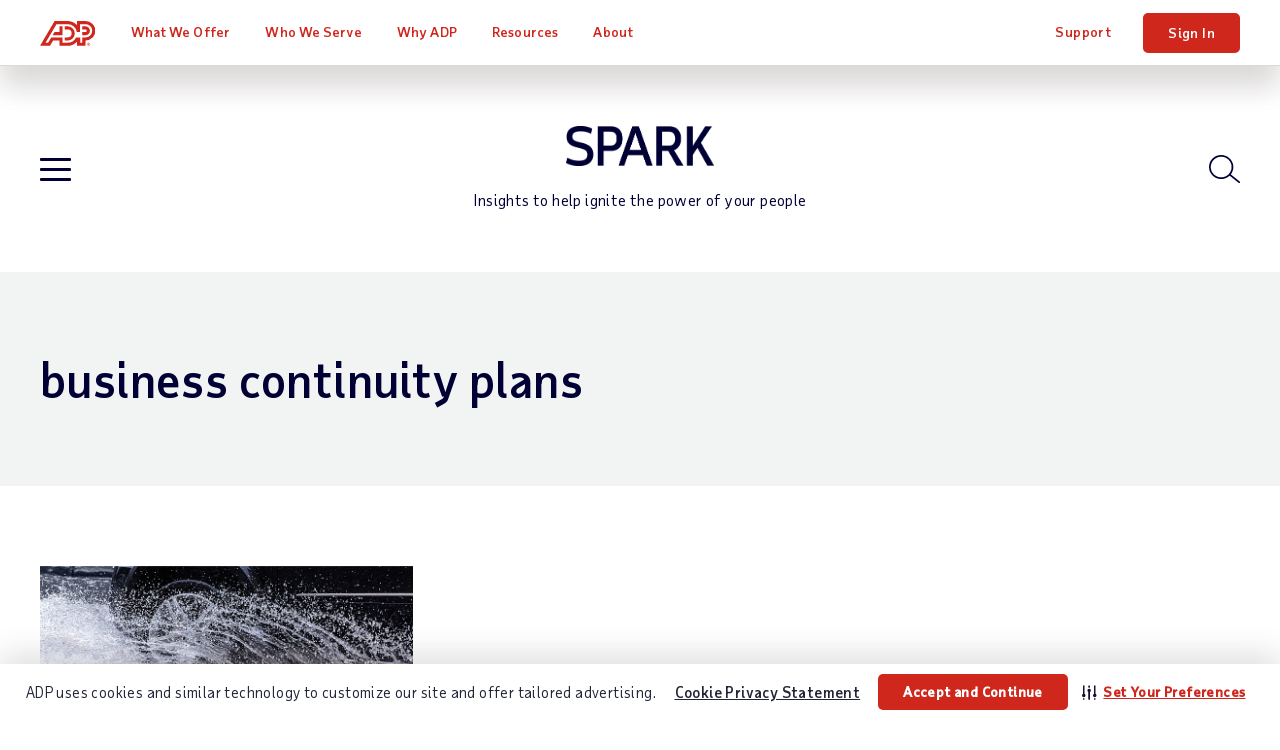

--- FILE ---
content_type: text/html; charset=utf-8
request_url: https://www.adp.com/spark/tags.aspx?tag=business%20continuity%20plans&id=1c72e6e1-a1bb-4351-a87c-13662cc1a1a9
body_size: 24523
content:

<!DOCTYPE html>
<html lang="en">
<head>
    <meta charset="UTF-8">
<meta http-equiv="X-UA-Compatible" content="IE=edge">

<meta name="title" property="og:title" content="Tags | SPARK Blog | ADP"> <meta name="twitter:title" content="Tags | SPARK Blog | ADP">
<meta name="viewport" content="width=device-width, initial-scale=1"> <meta name="twitter:viewport" content="width=device-width, initial-scale=1">
<meta name="robots" content="noindex,nofollow"> <meta name="twitter:robots" content="noindex,nofollow">
<meta name="googlebot" content="noindex,nofollow"> <meta name="twitter:googlebot" content="noindex,nofollow">
<meta property="og:url" content="https://www.adp.com/spark/tags.aspx"> <meta name="twitter:url" content="https://www.adp.com/spark/tags.aspx">
<script type="text/javascript" src="/ruxitagentjs_ICA7NVfghqrux_10309250310100759.js" data-dtconfig="rid=RID_2084100065|rpid=1565641912|domain=adp.com|reportUrl=https://bf11493kpk.bf.dynatrace.com/bf|app=e4f6cc6076001d54|cors=1|owasp=1|featureHash=ICA7NVfghqrux|rdnt=1|uxrgce=1|cuc=gxpr07tv|mdl=mdcc2=20|mel=100000|dpvc=1|md=mdcc1=bdocument.referrer,mdcc2=bnavigator.userAgent,mdcc3=dutm_source,mdcc4=dutm_medium,mdcc5=dutm_campaign,mdcc6=dutm_term,mdcc7=dutm_content|lastModification=1768225641835|tp=500,50,0|srbbv=2|agentUri=/ruxitagentjs_ICA7NVfghqrux_10309250310100759.js"></script><script>dataLayer = [{ 'continent': 'NA', 'country': 'US', 'state': 'OH', 'zip': '43085+43201-43207+43209-43224+43226-43232+43234-43236+43240+43251+43260+43266+43268+43270-43272+43279+43287+43291', 'city': 'COLUMBUS'}];</script>
        <link rel="canonical" href="https://www.adp.com/spark/tags.aspx">
<link rel="preload" href="/static/project/adp/fonts/TaubSansVariaVF.woff2" as="font" type="font/woff2" crossorigin>
 
<link rel="preload" href="/-/media/adp2025/blog/css-blog-base.css?rev=3ab3a0cd7ee045e180d1c12ca45056a5" as="style" />
<link rel="stylesheet" href="/-/media/adp2025/blog/css-blog-base.css?rev=3ab3a0cd7ee045e180d1c12ca45056a5" media="all" /><!-- css-blog-base -->
<link rel="shortcut icon" href="/-/media/adp2018/ui/favicon.ico">
 
<script defer src="/-/media/adp2023/blog/js-blog-vendor.js?rev=dacb365473c14e9caa4cccd53fc5733a"></script><!-- js-blog-vendor -->
<script defer src="/-/media/adp2025/blog/js-blog-base.js?rev=150c15b217fc441eb9dc9dd4015e6786"></script><!-- js-blog-base -->
 
<style type="text/css">
@media print {
  div#consent_blackbar {
    display:none; 
  }
}
</style>
 <script type="text/javascript" src="//cdn.evgnet.com/beacon/adpinc/prod/scripts/evergage.min.js"></script>

<!-- <script defer src="/-/media/adp/redesign2018/js/elqCfg.js"></script> -->
<!-- Google Tag Manager -->
<script>(function(w,d,s,l,i){w[l]=w[l]||[];w[l].push({'gtm.start': new Date().getTime(),event:'gtm.js'});var f=d.getElementsByTagName(s)[0], j=d.createElement(s),dl=l!='dataLayer'?'&l='+l:'';j.async=true;j.src= '//www.googletagmanager.com/gtm.js?id='+i+dl;f.parentNode.insertBefore(j,f); })(window,document,'script','dataLayer','GTM-MMKNHG5');</script>
<!-- End Google Tag Manager -->
     <title>Tags | SPARK Blog | ADP</title>

    
</head>
<body class="en spark" data-sitename="website">

    <!-- BEGIN NOINDEX -->
    
<header class="global-nav">
    <div class="nav-wrap">
        <a class="skip" href="#main-content">Skip to main content</a>
        <div class="nav-bar">
            <div class="nav-main">
                <div class="nav-row">
                    <style>
/* pride logo overrides
.global-nav .nav-main .logo.pride img { height: 31px; } */
</style>

<div class="mobile-nav visible-xs-flex">
<div class="mobile-nav-left">
<button class="hamburger visible-xs-inline" type="button" aria-label="toggle site navigation">
                            <span class="hamburger-box">
                                <span class="hamburger-inner"></span>
                            </span>
</button>
</div>
<div class="mobile-nav-right">
<a class="trigger-modal" href="#">Get Pricing</a>
<!--<a class="contact-trigger" href="#">Contact</a>
<a class="mobile-login" href="https://signin.adp.com/">Sign In</a>-->
</div>
</div>
<a href="/" class="logo"><img alt="ADP logo" src="/-/media/adp2025/ui/logo-adp.svg?rev=2ffd0a893eca4842b0f071c1e9c186b8&amp;hash=85D6D9870432E605FE0FD7F830F16744" class="skiplazy" height="32" width="70" loading="eager" fetchpriority="high" /></a>
<!-- <a href="/" class="logo pride"><img alt="ADP Pride logo" src="/-/media/adp2018/ui/logo-adp-fy19-pride.svg?rev=ce510b94a9b54cd088509c9e737de532&amp;hash=837E000C7A1CA3C1599F3C5D952E058F" class="skiplazy" height="171" width="300"></a> -->

                    <nav class="main-links" role="navigation">
                        <ul itemscope itemtype="https://www.schema.org/SiteNavigationElement">
<!-- What We Offer -->                                <li itemprop="name" data-id='9334bb420e744175b9e4123603b4c083' class='drop mega-menu'>
                                    <a href="/what-we-offer.aspx" class="level-1 plus js-section-buyer " itemprop="url" >What We Offer</a>

                                        <div class="drop-menu">
                                            <ul class="drop-menu-links">
                                                    <li class="">
                                                        <a href="/what-we-offer.aspx" class="level-2 d-none" data-link="#panel_20d59aac78524c6bb54cbda6f0c2b5da" >products and services</a>

                                                            <ul class="drop-menu-panel-preview">
                                                                <li class="panel-left">
    <a class="level-2" href="/what-we-offer/payroll.aspx">Payroll</a>
    <a class="level-2 full" href="/what-we-offer/payroll/payroll-for-1-49-employees.aspx">Small Business Payroll <span>(1-49 Employees)</span></a>
    <a class="level-2 full" href="/what-we-offer/payroll/payroll-for-50-1000-plus-employees.aspx">Midsized to Enterprise Payroll <span>(50-1,000+ Employees)</span></a>
    <a class="level-2 nav-promo full bg-blue-80 white" href="/what-we-offer/payroll/payroll-for-1-49-employees/payroll-packages.aspx?segmenter-force=yes">
        <div class="img-wrap">
            <img src="/-/media/adp/refresh2025/images/misc/navpromo_runproductscreen.png?rev=6b3e75497a62473fa94e742836118e66&amp;hash=264EA297C8FD47547A7480656DD25AB0" class="img-responsive" alt="" height="411" width="620" loading="lazy" />
        </div>
        <span class="txt-wrap">
            <p class="size18">Compare Packages</p>
            <span>Find the package that's right<br class="hidden-xs" /> for your business.</span>
        </span>
    </a>
</li>
<li class="panel-right">
    <p class="size20 taubsans-medium">Products &amp; Services</p>
    <div class="row list-icn links">
        <div class="col-sm-6">
            <ul>
                <li><span><img src="/-/media/adp/refresh2025/icons/default/adp_icon_timescheduling.svg?rev=97de4f626e144a08a87f5362b6ec10c1&amp;hash=E2E64F345E2587B71741B132C7E301A0" alt="" data-heightmissing="" data-widthmissing="" loading="lazy" /></span><a href="/what-we-offer/time-and-attendance.aspx">Time &amp; Attendance</a></li>
                <li><span><img src="/-/media/adp/refresh2025/icons/default/adp_icon_talent.svg?rev=54eb4edb62c246a087b0933f80e16242&amp;hash=59A436B0F163608C3361C5BEEDE45A16" alt="" data-heightmissing="" data-widthmissing="" loading="lazy" /></span><a href="/what-we-offer/talent.aspx">Talent</a></li>
                <li><span><img src="/-/media/adp/refresh2025/icons/default/adp_icon_benefits.svg?rev=8de2d18225924c318f422b48fd0dd5e0&amp;hash=38F9D56ED71D99472B30723AC870FB32" alt="" data-heightmissing="" data-widthmissing="" loading="lazy" /></span><a href="/what-we-offer/benefits.aspx">Benefits &amp; Insurance</a></li>
                <li><span><img src="/-/media/adp/refresh2025/icons/default/adp_icon_hrsupport.svg?rev=6a1862fe818f45ce8bf73d068f0f26bb&amp;hash=26D5E19C51804244118550703339B90E" alt="" data-heightmissing="" data-widthmissing="" loading="lazy" /></span><a href="/what-we-offer/hr-outsourcing-and-peo/professional-employer-organization.aspx">PEO &amp; HR Outsourcing</a></li>
                <li><span><img src="/-/media/adp/refresh2025/icons/default/adp_icon_taxcompliance.svg?rev=bebed6448d0240d3bf4187bbeded4fae&amp;hash=1471DF919C8061EBBABAD40090BA53CD" alt="" data-heightmissing="" data-widthmissing="" loading="lazy" /></span><a href="/what-we-offer/products/adp-smartcompliance.aspx">Compliance Services</a></li>
            </ul>
        </div>
        <div class="col-sm-6">
            <ul>
                <li><span><img src="/-/media/adp/refresh2025/icons/default/adp_icon_technology.svg?rev=8b66758e87c74bcba99957d370a08393&amp;hash=959B84EC656C6621BAA051C6EEBABE69" alt="" data-heightmissing="" data-widthmissing="" loading="lazy" /></span><a href="/what-we-offer/ai-solutions.aspx">AI Capabilities</a></li>
                <li><span><img src="/-/media/adp/refresh2025/icons/default/adp_icon_integrations.svg?rev=eec93fa2e29c45469669dd04192b8142&amp;hash=48325C88EEFAAFDF3B80024A49923F36" alt="" data-heightmissing="" data-widthmissing="" loading="lazy" /></span><a href="/what-we-offer/integrations.aspx">Integrations</a></li>
                <li><span><img src="/-/media/adp/refresh2025/icons/default/adp_icon_userfriendlytech.svg?rev=c495efd32c414c0fba3c15f1c467ed0f&amp;hash=C778A7E478FF2569049568F6A3EE548E" alt="" data-heightmissing="" data-widthmissing="" loading="lazy" /></span><a href="/what-we-offer/marketplace.aspx">App Marketplace</a></li>
                <li><span><img src="/-/media/adp/refresh2025/icons/default/adp_icon_flexibility.svg?rev=e352e86fc00d44a0ac48db37ad33da62&amp;hash=EC2CCFC2E969C02080BE1617F6965F6A" alt="" data-heightmissing="" data-widthmissing="" loading="lazy" /></span><a href="/what-we-offer/products.aspx">Products by Name</a></li>
            </ul>
        </div>
    </div>
</li>
                                                            </ul>

                                                        <ul class="drop-menu-panel" id="panel_20d59aac78524c6bb54cbda6f0c2b5da">

                                                            <li class="panel-left">
                                                                
                                                            </li>
                                                            <li class="panel-right right-panel-gray">
                                                                <ul>
                                                                </ul>
                                                            </li>
                                                        </ul>
                                                    </li>
                                                    <li class="d-none">
                                                        <a href="/what-we-offer/payroll.aspx" class="level-2 plus-black" data-link="#panel_9136eb3a08dc4de69304ef1937176ff6" >Payroll</a>


                                                        <ul class="drop-menu-panel" id="panel_9136eb3a08dc4de69304ef1937176ff6">

                                                            <li class="panel-left">
                                                                <p class="size22 taubsans-medium mb-15">Payroll</p>
<p>Fast, easy, accurate payroll and tax, so you can save time and money.</p>
<a href="/what-we-offer/payroll.aspx" class="link-arrow">Payroll Overview</a>
                                                            </li>
                                                            <li class="panel-right right-panel-gray">
                                                                <ul>
                                                                        <li class="visible-xs">
<a href="/what-we-offer/payroll.aspx" class="level-3 " >Overview</a>                                                                        </li>
                                                                        <li class="">
<a href="/what-we-offer/payroll/payroll-for-1-49-employees.aspx" class="level-3 rvsd-bg" >Small Business Payroll
<span class="black size12 hidden-xs d-block">(1-49 Employees)</span></a>                                                                        </li>
                                                                        <li class="">
<a href="/what-we-offer/payroll/payroll-for-50-1000-plus-employees.aspx" class="level-3 rvsd-bg" >Midsized to Enterprise Payroll
<span class="black size12 hidden-xs d-block">(50-1,000+ Employees)</span></a>                                                                        </li>
                                                                        <li class="">
<a href="/what-we-offer/payroll/payroll-for-1-49-employees/payroll-packages.aspx?segmenter-force=yes" class="level-3 rvsd-bg compare-package-nav-promo" > <span class="test-container">
     <span class="text-container">
         <p>Compare Packages</p>
             <span class="black">Find the package that's right for your business.</span>
       </span>
     <div class="image-container">
          <img src="/-/media/adp/refresh2025/shared/misc/comparepackage_navigation_257w_en.jpg?rev=a0b18990f4b14fcbbc7780c375c6fb94&amp;hash=F41789D6B8F45657BCBC98164344D83F" height="150" width="257" loading="lazy" />
    </div>
</span>
<style type="text/css">
.compare-package-nav-promo a.level-3 {display: flex !important;}.compare-package-nav-promo .text-container {width: 55%;display: flex;flex-direction: column;justify-content: center;}.compare-package-nav-promo .test-container {display: flex;align-items: center;}.compare-package-nav-promo .text-container p {font-size: 20px;line-height: 24px;font-variation-settings: 'wght' 120;margin-bottom: 3px;}.compare-package-nav-promo .text-container span {font-size: 12px;line-height: 13px;}.compare-package-nav-promo .image-container {width: 50%;padding: 10px 5px;}.compare-package-nav-promo .image-container img {width: 100%;}@media (max-width: 869px) {.compare-package-nav-promo .text-container p {font-size: 16px;}.global-nav .nav-main a.level-3.compare-package-nav-promo {padding-right: 9px; }}@media (min-width: 870px) {.global-nav .nav-main a.level-3.compare-package-nav-promo {padding-left: 24px; }}
</style></a>                                                                        </li>
                                                                </ul>
                                                            </li>
                                                        </ul>
                                                    </li>
                                                    <li class="d-none">
                                                        <a href="/what-we-offer/time-and-attendance.aspx" class="level-2 plus-black" data-link="#panel_65706af099244711a748167241be9ea0" >Time &amp; Attendance</a>


                                                        <ul class="drop-menu-panel" id="panel_65706af099244711a748167241be9ea0">

                                                            <li class="panel-left">
                                                                <p class="size22 taubsans-medium mb-15">Time &amp; Attendance</p>
<p>Manage labor costs and compliance with easy time & attendance tools. For advanced capabilities, workforce management adds optimized scheduling, labor forecasting/budgeting, attendance policy, leave case management and more.</p>
<!-- <a href="/what-we-offer/time-and-attendance.aspx" class="btn btn-xs">Time Overview</a> -->
                                                            </li>
                                                            <li class="panel-right right-panel-gray">
                                                                <ul>
                                                                        <li class="visible-xs">
<a href="/what-we-offer/time-and-attendance.aspx" class="level-3 " >Overview</a>                                                                        </li>
                                                                        <li class="hidden-xs">
<a href="/what-we-offer/time-and-attendance.aspx" class="level-3 " ><span>Time &amp; Attendance</span></a>                                                                        </li>
                                                                        <li class="">
<a href="/what-we-offer/time-and-attendance/workforce-management.aspx" class="level-3 " ><span>Workforce Management</span></a>                                                                        </li>
                                                                </ul>
                                                            </li>
                                                        </ul>
                                                    </li>
                                                    <li class="d-none">
                                                        <a href="/what-we-offer/talent.aspx" class="level-2 plus-black" data-link="#panel_bd903be8b8124598a50b78c28da8c536" >Talent</a>


                                                        <ul class="drop-menu-panel" id="panel_bd903be8b8124598a50b78c28da8c536">

                                                            <li class="panel-left">
                                                                <p class="size22 taubsans-medium mb-15">Talent</p>
<p>From recruitment to retirement, getting the very best out of your people.</p>
<a href="/what-we-offer/talent.aspx" class="link-arrow">Talent Overview</a>
                                                            </li>
                                                            <li class="panel-right right-panel-gray">
                                                                <ul>
                                                                        <li class="visible-xs">
<a href="/what-we-offer/talent.aspx" class="level-3 " >Overview</a>                                                                        </li>
                                                                        <li class="">
<a href="/what-we-offer/talent/talent-acquisition.aspx" class="level-3 " >Recruiting &amp; Hiring</a>                                                                        </li>
                                                                        <li class="">
<a href="/what-we-offer/talent/talent-management.aspx" class="level-3 " >Talent Management &amp; Activation</a>                                                                        </li>
                                                                        <li class="">
<a href="/what-we-offer/hr-services/employee-experience.aspx" class="level-3 " ><span>Employee Experience</span></a>                                                                        </li>
                                                                </ul>
                                                            </li>
                                                        </ul>
                                                    </li>
                                                    <li class="d-none">
                                                        <a href="/what-we-offer/benefits.aspx" class="level-2 plus-black" data-link="#panel_6c0d1d07ba214392bbd7923d2f6f1c5e" >Benefits &amp; Insurance</a>


                                                        <ul class="drop-menu-panel" id="panel_6c0d1d07ba214392bbd7923d2f6f1c5e">

                                                            <li class="panel-left">
                                                                <p class="size22 taubsans-medium mb-15">Benefits &amp; Insurance</p>
<p>Employee benefits, flexible administration, business insurance, and retirement plans.</p>
<a href="/what-we-offer/benefits.aspx" class="link-arrow">Benefits Overview</a>
                                                            </li>
                                                            <li class="panel-right right-panel-gray">
                                                                <ul>
                                                                        <li class="visible-xs">
<a href="/what-we-offer/benefits.aspx" class="level-3 " >Overview</a>                                                                        </li>
                                                                        <li class="">
<a href="/what-we-offer/benefits/benefits-administration.aspx" class="level-3 " >Benefits Administration</a>                                                                        </li>
                                                                        <li class="">
<a href="/what-we-offer/benefits/retirement.aspx" class="level-3 " >Retirement Plans</a>                                                                        </li>
                                                                        <li class="">
<a href="/what-we-offer/benefits/group-health-insurance.aspx" class="level-3 " >Group Health Insurance</a>                                                                        </li>
                                                                        <li class="">
<a href="/what-we-offer/benefits/business-insurance.aspx" class="level-3 " >Business Insurance</a>                                                                        </li>
                                                                        <li class="">
<a href="/what-we-offer/benefits/business-insurance/workers-compensation.aspx" class="level-3 " >Workers&rsquo; Compensation Insurance</a>                                                                        </li>
                                                                </ul>
                                                            </li>
                                                        </ul>
                                                    </li>
                                                    <li class="d-none">
                                                        <a href="/what-we-offer/hr-outsourcing-and-peo/professional-employer-organization.aspx" class="level-2 plus-black" data-link="#panel_7d766430f0ce4f51b3b969966c1273aa" >PEO &amp; HR Outsourcing </a>


                                                        <ul class="drop-menu-panel" id="panel_7d766430f0ce4f51b3b969966c1273aa">

                                                            <li class="panel-left">
                                                                <p class="size22 taubsans-medium mb-15">PEO &amp; HR Outsourcing</p>
<p>See how our team of experienced professionals can provide ongoing support for HR, payroll, and more—allowing you to focus on other aspects of your business.</p>
                                                            </li>
                                                            <li class="panel-right right-panel-gray">
                                                                <ul>
                                                                        <li class="">
<a href="/what-we-offer/hr-outsourcing-and-peo/professional-employer-organization.aspx" class="level-3 " >PEO (Professional Employer Organization)</a>                                                                        </li>
                                                                        <li class="">
<a href="/what-we-offer/hr-outsourcing-and-peo/outsource-hr-processes.aspx" class="level-3 " >HR Outsourcing</a>                                                                        </li>
                                                                </ul>
                                                            </li>
                                                        </ul>
                                                    </li>
                                                    <li class="d-none">
                                                        <a href="/what-we-offer/products/adp-smartcompliance.aspx" class="level-2 plus-black" data-link="#panel_511a1938ae65444ca5375d4cd9f43c86" >Compliance Services</a>


                                                        <ul class="drop-menu-panel" id="panel_511a1938ae65444ca5375d4cd9f43c86">

                                                            <li class="panel-left">
                                                                <p class="size22 taubsans-medium mb-15">Compliance Services</p>
<p>Simplify and unify your HCM compliance processes.</p>
<a href="/what-we-offer/products/adp-smartcompliance.aspx" class="link-arrow">Compliance Overview</a>
                                                            </li>
                                                            <li class="panel-right right-panel-gray">
                                                                <ul>
                                                                        <li class="visible-xs">
<a href="/what-we-offer/products/adp-smartcompliance.aspx" class="level-3 " >Overview</a>                                                                        </li>
                                                                        <li class="">
<a href="/what-we-offer/products/adp-smartcompliance/employment-tax-credits.aspx" class="level-3 " >Business Tax Credits</a>                                                                        </li>
                                                                        <li class="">
<a href="/what-we-offer/products/adp-smartcompliance/wage-payments.aspx" class="level-3 " ><span>Payment Solutions</span></a>                                                                        </li>
                                                                        <li class="">
<a href="/what-we-offer/products/adp-smartcompliance/employment-tax.aspx" class="level-3 " ><span>Payroll Taxes</span></a>                                                                        </li>
                                                                        <li class="">
<a href="/what-we-offer/products/adp-smartcompliance/health-compliance.aspx" class="level-3 " ><span>Health Compliance</span></a>                                                                        </li>
                                                                        <li class="">
<a href="/what-we-offer/products/adp-smartcompliance/wage-garnishment.aspx" class="level-3 " ><span>Wage Garnishment</span></a>                                                                        </li>
                                                                        <li class="">
<a href="/what-we-offer/products/adp-smartcompliance/integrations.aspx" class="level-3 " ><span>Compliance Integrations</span></a>                                                                        </li>
                                                                        <li class="">
<a href="/what-we-offer/products/adp-smartcompliance/unemployment-claims.aspx" class="level-3 " ><span>Unemployment Claims</span></a>                                                                        </li>
                                                                        <li class="">
<a href="/what-we-offer/products/adp-smartcompliance/employment-verification.aspx" class="level-3 " ><span>Employment Verification</span></a>                                                                        </li>
                                                                        <li class="">
<a href="/what-we-offer/products/workmarket.aspx" class="level-3 " ><span>Contractor Management</span></a>                                                                        </li>
                                                                </ul>
                                                            </li>
                                                        </ul>
                                                    </li>
                                                    <li class="d-none">
                                                        <a href="/what-we-offer/ai-solutions.aspx" class="level-2 plus-black" data-link="#panel_f46e12ce08d54ffca7bca3e6a19c68da" >AI Capabilities</a>


                                                        <ul class="drop-menu-panel" id="panel_f46e12ce08d54ffca7bca3e6a19c68da">

                                                            <li class="panel-left">
                                                                <p class="size22 taubsans-medium mb-15">Artificial Intelligence</p>
<p>Bring breakthrough AI to your payroll and HR experiences.</p>
<a href="/what-we-offer/ai-solutions.aspx" class="link-arrow">AI Overview</a>
                                                            </li>
                                                            <li class="panel-right right-panel-gray">
                                                                <ul>
                                                                        <li class="visible-xs">
<a href="/what-we-offer/ai-solutions.aspx" class="level-3 " >Overview</a>                                                                        </li>
                                                                        <li class="">
<a href="/what-we-offer/ai-solutions/ai-capabilities.aspx" class="level-3 " ><span>AI Capabilities</span></a>                                                                        </li>
                                                                        <li class="">
<a href="/what-we-offer/ai-solutions/responsible-ai.aspx" class="level-3 " ><span>Responsible AI</span></a>                                                                        </li>
                                                                </ul>
                                                            </li>
                                                        </ul>
                                                    </li>
                                                    <li class="d-none">
                                                        <a href="/what-we-offer/integrations.aspx" class="level-2 " data-link="#panel_de8e42b607be4d7ca93c03c67e9ae187" >Integrations</a>


                                                        <ul class="drop-menu-panel" id="panel_de8e42b607be4d7ca93c03c67e9ae187">

                                                            <li class="panel-left">
                                                                <p class="size22 taubsans-medium mb-15">Integrations</p>
<p>Quickly connect ADP solutions to popular software, ERPs and other HR systems.</p>
<a href="/what-we-offer/integrations.aspx" class="link-arrow">Integrations Overview</a>
                                                            </li>
                                                            <li class="panel-right right-panel-gray">
                                                                <ul>
                                                                </ul>
                                                            </li>
                                                        </ul>
                                                    </li>
                                                    <li class="d-none">
                                                        <a href="/what-we-offer/marketplace.aspx" class="level-2 " data-link="#panel_694f6119dda6498ca9bd082944778897" >App Marketplace</a>


                                                        <ul class="drop-menu-panel" id="panel_694f6119dda6498ca9bd082944778897">

                                                            <li class="panel-left">
                                                                <p class="size22 taubsans-medium mb-15">App Marketplace</p>
<p>Our online store for HR apps and more; for customers, partners and developers.</p>

                                                            </li>
                                                            <li class="panel-right right-panel-gray">
                                                                <ul>
                                                                        <li class="">
<a href="/what-we-offer/marketplace.aspx" class="level-3 " >App Marketplace</a>                                                                        </li>
                                                                        <li class="">
<a href="/what-we-offer/integrations/api-central.aspx" class="level-3 " >Custom Integrations</a>                                                                        </li>
                                                                </ul>
                                                            </li>
                                                        </ul>
                                                    </li>
                                                    <li class="d-none">
                                                        <a href="/what-we-offer/products.aspx" class="level-2 plus-black" data-link="#panel_b7ac9cb3368041d1aacb2e1851b4b131" >Products by Name</a>


                                                        <ul class="drop-menu-panel" id="panel_b7ac9cb3368041d1aacb2e1851b4b131">

                                                            <li class="panel-left">
                                                                <p class="size22 taubsans-medium mb-15">Products by Name</p>
<p>Comprehensive payroll and HR software solutions.</p>
<a href="/what-we-offer/products.aspx" class="link-arrow">See All Products</a>
                                                            </li>
                                                            <li class="panel-right right-panel-gray">
                                                                <ul>
                                                                        <li class="visible-xs">
<a href="/what-we-offer/products.aspx" class="level-3 " >Overview</a>                                                                        </li>
                                                                        <li class="">
<a href="/what-we-offer/products/run-powered-by-adp.aspx" class="level-3 " >RUN Powered by ADP&reg;</a>                                                                        </li>
                                                                        <li class="">
<a href="/what-we-offer/products/totalsource-peo.aspx" class="level-3 " ><span>ADP TotalSource&reg;</span></a>                                                                        </li>
                                                                        <li class="">
<a href="/what-we-offer/products/adp-workforce-now.aspx" class="level-3 " ><span>ADP Workforce Now&reg;</span></a>                                                                        </li>
                                                                        <li class="">
<a href="/what-we-offer/products/lyric.aspx" class="level-3 " ><span>ADP Lyric HCM</span></a>                                                                        </li>
                                                                        <li class="">
<a href="/what-we-offer/products/adp-comprehensive-services.aspx" class="level-3 " ><span>ADP&reg; Comprehensive Services</span></a>                                                                        </li>
                                                                        <li class="">
<a href="/what-we-offer/products/adp-smartcompliance.aspx" class="level-3 " ><span>ADP SmartCompliance&reg;</span></a>                                                                        </li>
                                                                        <li class="">
<a href="/what-we-offer/products/wisely-by-adp.aspx" class="level-3 " ><span>Wisely&reg; by ADP</span></a>                                                                        </li>
                                                                        <li class="">
<a href="/what-we-offer/products/adp-global-payroll.aspx" class="level-3 " ><span>ADP&reg; Global Payroll</span></a>                                                                        </li>
                                                                        <li class="">
<a href="/what-we-offer/products/adp-datacloud.aspx" class="level-3 " ><span>ADP&reg; DataCloud</span></a>                                                                        </li>
                                                                </ul>
                                                            </li>
                                                        </ul>
                                                    </li>
                                            </ul>
                                        </div>
                                </li>
<!-- Who We Serve -->                                <li itemprop="name" data-id='b11d663788864989b7a804aa948a408f' class='drop js-click-first-child'>
                                    <a href="/who-we-serve.aspx" class="level-1 plus js-section-buyer " itemprop="url" >Who We Serve</a>

                                        <div class="drop-menu">
                                            <ul class="drop-menu-links">
                                                    <li class="d-none">
                                                        <a href="/who-we-serve.aspx" class="level-2 " data-link="#panel_01bf1ba685bb48e8a2192022edbe32c4" >Overview</a>

                                                            <ul class="drop-menu-panel-preview">
                                                                <li class="panel-left">
<p class="size22 taubsans-medium mb-15">Who We Serve</p>
<p>See how we help organizations like yours with a wider range of payroll and HR options than any other provider.</p>
<!-- <a class="link-arrow" href="/who-we-serve.aspx">Overview</a> -->
</li>
<li class="panel-right">
</li>
                                                            </ul>

                                                        <ul class="drop-menu-panel" id="panel_01bf1ba685bb48e8a2192022edbe32c4">

                                                            <li class="panel-left">
                                                                
                                                            </li>
                                                            <li class="panel-right right-panel-gray">
                                                                <ul>
                                                                </ul>
                                                            </li>
                                                        </ul>
                                                    </li>
                                                    <li class="">
                                                        <a href="/who-we-serve/by-business-size/1-49-employees.aspx" class="level-2 " data-link="#panel_852fc2b8789a4db2a0f512ea87ffb722" >Small Business</a>


                                                        <ul class="drop-menu-panel" id="panel_852fc2b8789a4db2a0f512ea87ffb722">

                                                            <li class="panel-left">
                                                                <p class="size22 taubsans-medium mb-15">Small Business</p>
<p>Businesses with 1-49 employees lean on ADP for simplicity, efficiency and value for their various payroll and HR needs.</p>
<a href="/who-we-serve/by-business-size/1-49-employees.aspx" class="link-arrow">Small Business Overview</a>
                                                            </li>
                                                            <li class="panel-right right-panel-gray">
                                                                <ul>
                                                                </ul>
                                                            </li>
                                                        </ul>
                                                    </li>
                                                    <li class="">
                                                        <a href="/who-we-serve/by-business-size/50-999-employees.aspx" class="level-2 " data-link="#panel_ed4909f9e9134d908b0e9265996a9206" >Midsized Business</a>


                                                        <ul class="drop-menu-panel" id="panel_ed4909f9e9134d908b0e9265996a9206">

                                                            <li class="panel-left">
                                                                <p class="size22 taubsans-medium mb-15">Midsized Business</p>
<p>Companies with 50-999 employees save time and money by turning to ADP for the adaptable technology and support that helps them meet any payroll or HR challenge.</p>
<a href="/who-we-serve/by-business-size/50-999-employees.aspx" class="link-arrow">Midsized Business Overview</a>
                                                            </li>
                                                            <li class="panel-right right-panel-gray">
                                                                <ul>
                                                                </ul>
                                                            </li>
                                                        </ul>
                                                    </li>
                                                    <li class="">
                                                        <a href="/who-we-serve/by-business-size/1000-employees.aspx" class="level-2 " data-link="#panel_8da1eab6f5854f09ade043985a6634bd" >Large Business</a>


                                                        <ul class="drop-menu-panel" id="panel_8da1eab6f5854f09ade043985a6634bd">

                                                            <li class="panel-left">
                                                                <p class="size22 taubsans-medium mb-15">Large Business</p>
<p>For over 70 years, ADP has helped enterprise organizations with 1,000+ employees make the most of their people and processes with secure, integrated payroll and HCM solutions.</p>

                                                            </li>
                                                            <li class="panel-right right-panel-gray">
                                                                <ul>
                                                                        <li class="">
<a href="/who-we-serve/by-business-size/1000-employees.aspx" class="level-3 " ><span>Large Business Overview</span></a>                                                                        </li>
                                                                        <li class="">
<a href="/who-we-serve/by-business-size/global.aspx" class="level-3 " ><span>Global HCM</span></a>                                                                        </li>
                                                                        <li class="">
<a href="/what-we-offer/products/lyric.aspx" class="level-3 rvsd-bg compare-package-nav-promo" > <span class="test-container">
     <span class="text-container">
         <p>Lyric HCM</p>
             <span class="black">Empower your organization with a full-suite, HCM solution designed for your
rhythms of work.</span>
       </span>
     <div class="image-container">
          <img src="/-/media/adp/refresh2025/shared/misc/mainnav_promospot_lyric_205w_en.png?rev=192ae1d9d14e4dc7b09b676be62647cb&amp;hash=D4B326AC24466250B3BED2550E6F7AF0" height="150" width="205" loading="lazy" />
    </div>
</span>
<style type="text/css">
.compare-package-nav-promo a.level-3 {display: flex !important;}.compare-package-nav-promo .text-container {width: 55%;display: flex;flex-direction: column;justify-content: center;}.compare-package-nav-promo .test-container {display: flex;align-items: center;}.compare-package-nav-promo .text-container p {font-size: 16px;line-height: 24px;font-variation-settings: 'wght' 120;margin-bottom: 2px;}.compare-package-nav-promo .text-container span {font-size: 11px;line-height: 16px;}.compare-package-nav-promo .image-container {width: 50%;padding: 6px 4px;}.compare-package-nav-promo .image-container img {width: 100%;}@media (max-width: 869px) {.compare-package-nav-promo .text-container p {font-size: 16px;}.global-nav .nav-main a.level-3.compare-package-nav-promo {padding-right: 7px; }}@media (min-width: 870px) {.global-nav .nav-main a.level-3.compare-package-nav-promo {padding-left: 16px; }}
</style></a>                                                                        </li>
                                                                </ul>
                                                            </li>
                                                        </ul>
                                                    </li>
                                                    <li class="d-none">
                                                        <a href="/who-we-serve/by-business-size.aspx" class="level-2 plus-black" data-link="#panel_2a35e2aa24c94d0cb124dd4d6988b621" >Business Size</a>


                                                        <ul class="drop-menu-panel" id="panel_2a35e2aa24c94d0cb124dd4d6988b621">

                                                            <li class="panel-left">
                                                                <p class="size22 taubsans-medium mb-15">Business Size</p>
<p>Small, midsized or large, your business has unique needs, from technology to support and everything in between. Learn how we can make your work easier.</p>
<a href="/who-we-serve/by-business-size.aspx" class="link-arrow">See Business Sizes</a>
                                                            </li>
                                                            <li class="panel-right right-panel-gray">
                                                                <ul>
                                                                        <li class="visible-xs">
<a href="/who-we-serve/by-business-size.aspx" class="level-3 " >Overview</a>                                                                        </li>
                                                                        <li class="">
<a href="/who-we-serve/by-business-size/1-49-employees.aspx" class="level-3 " >1-49 Employees</a>                                                                        </li>
                                                                        <li class="">
<a href="/who-we-serve/by-business-size/50-999-employees.aspx" class="level-3 " >50-999 Employees</a>                                                                        </li>
                                                                        <li class="">
<a href="/who-we-serve/by-business-size/1000-employees.aspx" class="level-3 " >1000+ Employees</a>                                                                        </li>
                                                                </ul>
                                                            </li>
                                                        </ul>
                                                    </li>
                                                    <li class="">
                                                        <a href="/who-we-serve/by-industry.aspx" class="level-2 plus-black" data-link="#panel_5106bd940c1b4639adcbc722fae460e5" >Industries</a>


                                                        <ul class="drop-menu-panel" id="panel_5106bd940c1b4639adcbc722fae460e5">

                                                            <li class="panel-left">
                                                                <p class="size22 taubsans-medium mb-15">Industries</p>
<p>You face specific challenges that require solutions based on experience. Learn how we can tackle your industry demands together.</p>
<a href="/who-we-serve/by-industry.aspx" class="link-arrow">See Industries</a>
                                                            </li>
                                                            <li class="panel-right right-panel-gray">
                                                                <ul>
                                                                        <li class="visible-xs">
<a href="/who-we-serve/by-industry.aspx" class="level-3 " >Overview</a>                                                                        </li>
                                                                        <li class="">
<a href="/who-we-serve/by-industry/hospitality-restaurant-foodservice.aspx" class="level-3 " >Restaurant / Hospitality</a>                                                                        </li>
                                                                        <li class="">
<a href="/who-we-serve/by-industry/manufacturing.aspx" class="level-3 " >Manufacturing</a>                                                                        </li>
                                                                        <li class="">
<a href="/who-we-serve/by-industry/professional-technical-services.aspx" class="level-3 " >Professional &amp; Technical Services</a>                                                                        </li>
                                                                        <li class="">
<a href="/who-we-serve/by-industry/construction.aspx" class="level-3 " >Construction</a>                                                                        </li>
                                                                        <li class="">
<a href="/who-we-serve/by-industry/financial-services.aspx" class="level-3 " >Financial Services</a>                                                                        </li>
                                                                        <li class="">
<a href="/who-we-serve/by-industry/retail.aspx" class="level-3 " >Retail</a>                                                                        </li>
                                                                        <li class="">
<a href="/who-we-serve/by-industry/healthcare.aspx" class="level-3 " >Healthcare</a>                                                                        </li>
                                                                        <li class="">
<a href="/who-we-serve/by-industry/government-education.aspx" class="level-3 " >Government / Education</a>                                                                        </li>
                                                                        <li class="">
<a href="/who-we-serve/by-industry/nonprofit-social-services.aspx" class="level-3 " >Nonproﬁt / Social Services</a>                                                                        </li>
                                                                </ul>
                                                            </li>
                                                        </ul>
                                                    </li>
                                                    <li class="">
                                                        <a href="/who-we-serve/by-partner.aspx" class="level-2 plus-black" data-link="#panel_b021466f82f243f597730f2a899e9b46" >Partners</a>


                                                        <ul class="drop-menu-panel" id="panel_b021466f82f243f597730f2a899e9b46">

                                                            <li class="panel-left">
                                                                <p class="size22 taubsans-medium mb-15">Partners</p>
<p>Learn how we can make a difference by joining forces to improve the success of the clients we share.</p>
<a href="/who-we-serve/by-partner.aspx" class="link-arrow">See Partners</a>
                                                            </li>
                                                            <li class="panel-right right-panel-gray">
                                                                <ul>
                                                                        <li class="visible-xs">
<a href="/who-we-serve/by-partner.aspx" class="level-3 " >Overview</a>                                                                        </li>
                                                                        <li class="">
<a href="/who-we-serve/by-partner/accountants.aspx" class="level-3 " >Accountants</a>                                                                        </li>
                                                                        <li class="">
<a href="/who-we-serve/by-partner/brokers.aspx" class="level-3 " >Brokers</a>                                                                        </li>
                                                                        <li class="">
<a href="/who-we-serve/by-partner/financial-advisors.aspx" class="level-3 " >Financial Advisors</a>                                                                        </li>
                                                                        <li class="">
<a href="/who-we-serve/by-partner/private-equity.aspx" class="level-3 " >Private Equity</a>                                                                        </li>
                                                                        <li class="">
<a href="/who-we-serve/by-partner/franchise-alliances.aspx" class="level-3 " >Franchises</a>                                                                        </li>
                                                                        <li class="">
<a href="/who-we-serve/by-partner/member-organizations.aspx" class="level-3 " >Member Organizations</a>                                                                        </li>
                                                                        <li class="">
<a href="/who-we-serve/by-partner/banking-professionals.aspx" class="level-3 " ><span>Banking Professionals</span></a>                                                                        </li>
                                                                        <li class="">
<a href="/who-we-serve/by-partner/software-providers-development.aspx" class="level-3 " >Software Providers</a>                                                                        </li>
                                                                        <li class="">
<a href="/who-we-serve/by-partner/enterprise-resource-planning.aspx" class="level-3 " >ERPs</a>                                                                        </li>
                                                                        <li class="">
<a href="/what-we-offer/products/adp-embedded-payroll.aspx" class="level-3 " >Embedded Payroll</a>                                                                        </li>
                                                                </ul>
                                                            </li>
                                                        </ul>
                                                    </li>
                                            </ul>
                                        </div>
                                </li>
<!-- Why ADP -->                                <li itemprop="name" data-id='a936969ce5c048518881c1cb8c2208e7' class=''>
                                    <a href="/how-we-differ.aspx" class="level-1 level-1 plus " itemprop="url" >Why ADP</a>

                                </li>
<!-- Resources -->                                <li itemprop="name" data-id='8e9dce854c264d85a7f9f4015936225f' class='drop'>
                                    <a href="/resources.aspx" class="level-1 plus js-section-resource " itemprop="url" >Resources</a>

                                        <div class="drop-menu">
                                            <ul class="drop-menu-links">
                                                    <li class="visible-xs">
                                                        <a href="/resources.aspx" class="level-2 " data-link="#panel_27faebe6e298458da045d21bfd697953" >Overview</a>


                                                        <ul class="drop-menu-panel" id="panel_27faebe6e298458da045d21bfd697953">

                                                            <li class="panel-left">
                                                                
                                                            </li>
                                                            <li class="panel-right right-panel-gray">
                                                                <ul>
                                                                </ul>
                                                            </li>
                                                        </ul>
                                                    </li>
                                                    <li class="">
                                                        <a href="/resources/small-business.aspx" class="level-2 plus-black" data-link="#panel_72cd38d42dd0445aa52cd7faabadbc5a" >Small Business</a>

                                                            <ul class="drop-menu-panel-preview">
                                                                <li class="panel-left">
<p class="size22 taubsans-medium mb-15">Resource Center</p>
<p>Take your organization to the next level with tools and resources that help you work smarter, regardless of your business’s size and goals.</p>
<a href="/resources.aspx" class="link-arrow">Resources Overview</a>
</li>
<li class="panel-right">

     <a class="level-3 link-card" href="https://www.adpri.org/today-at-work" target="_blank" style="display:block;">
           <img src="/-/media/adp/reskin2022/images/shared/adp_ri_logo_color_en_nav_promo.svg?rev=13dbdefc6a074342a61c9315cb0a610b&amp;hash=C1A586545CFDC2B6F1DA26FC0A50C83C" alt="ADP Research" height="43" width="197" style="max-width:none;" class="mb-10 skiplazy" loading="eager" fetchpriority="high" /><br />
          <span class="d-block">Discover the latest Today at Work insights from ADP Research</span>
     </a>
     <a href="/resources/big-beautiful-bill.aspx" class="level-3 link-card compare-package-nav-promo py-sm-10 pr-sm-25"> <span class="test-container">
     <p class="size20 taubsans-medium mb-15">Your guide to the One Big Beautiful Bill Act</p>

     <div class="">
          <img src="/-/media/adp/refresh2025/images/resources/big-beautiful-bill/nav_promo_no_bg.png?rev=9d5d92d429f94068b4e750ceac14c575&amp;hash=0AAA0FA454244FE223B62705E2C5EF2E" class="mr-0" alt="Your guide to the One Big Beautiful Bill Act" height="125" width="171" loading="lazy" style="max-width:none;" loading="lazy" />
    </div>
</span>
     </a>
</li>

                                                            </ul>

                                                        <ul class="drop-menu-panel" id="panel_72cd38d42dd0445aa52cd7faabadbc5a">

                                                            <li class="panel-left">
                                                                <p class="size22 taubsans-medium mb-15">Small Business Resources</p>
<p>Discover a wealth of knowledge to help you tackle payroll, HR and benefits, and compliance.</p>
<a href="/resources/small-business.aspx" class="link-arrow">View Resources</a>
                                                            </li>
                                                            <li class="panel-right right-panel-gray">
                                                                <ul>
                                                                        <li class="visible-xs">
<a href="/resources/small-business.aspx" class="level-3 " ><span>Overview</span></a>                                                                        </li>
                                                                        <li class="">
<a href="/resources/small-business/paying-people.aspx" class="level-3 " ><span>Paying Your People</span></a>                                                                        </li>
                                                                        <li class="">
<a href="/resources/small-business/compliance.aspx" class="level-3 " ><span>Maintaining Compliance</span></a>                                                                        </li>
                                                                        <li class="">
<a href="/resources/small-business/recruiting-hiring.aspx" class="level-3 " ><span>Recruiting & Hiring</span></a>                                                                        </li>
                                                                        <li class="">
<a href="/resources/small-business/outsourcing.aspx" class="level-3 " ><span>Outsourcing HR</span></a>                                                                        </li>
                                                                </ul>
                                                            </li>
                                                        </ul>
                                                    </li>
                                                    <li class="">
                                                        <a href="/resources/midsized-enterprise.aspx" class="level-2 plus-black" data-link="#panel_54bc26c634c34d259dfd5c1791696b91" >Midsized &amp; Enterprise Business</a>


                                                        <ul class="drop-menu-panel" id="panel_54bc26c634c34d259dfd5c1791696b91">

                                                            <li class="panel-left">
                                                                <p class="size22 taubsans-medium mb-15">Midsized & Enterprise Business Resources</p>
<p>Tap into a wealth of knowledge designed to simplify complex tasks and encourage strategic decisions across key functions.</p>
<a href="/resources/midsized-enterprise.aspx" class="link-arrow">View Resources</a>
                                                            </li>
                                                            <li class="panel-right right-panel-gray">
                                                                <ul>
                                                                        <li class="visible-xs">
<a href="/resources/midsized-enterprise.aspx" class="level-3 " ><span>Overview</span></a>                                                                        </li>
                                                                        <li class="">
<a href="/resources/midsized-enterprise/human-capital-management.aspx" class="level-3 " ><span>Evaluating HCM</span></a>                                                                        </li>
                                                                        <li class="">
<a href="/resources/midsized-enterprise/paying-people.aspx" class="level-3 " ><span>Paying Your People</span></a>                                                                        </li>
                                                                        <li class="">
<a href="/resources/midsized-enterprise/compliance.aspx" class="level-3 " ><span>Maintaining Compliance</span></a>                                                                        </li>
                                                                        <li class="">
<a href="/resources/midsized-enterprise/workforce-management.aspx" class="level-3 " ><span>Managing Your Workforce</span></a>                                                                        </li>
                                                                </ul>
                                                            </li>
                                                        </ul>
                                                    </li>
                                                    <li class="">
                                                        <a href="" class="level-2 d-none" data-link="#panel_27fc085222094715b80b417fafa9f875" >Paycheck Protection Program Guide</a>


                                                        <ul class="drop-menu-panel" id="panel_27fc085222094715b80b417fafa9f875">

                                                            <li class="panel-left">
                                                                
                                                            </li>
                                                            <li class="panel-right right-panel-gray">
                                                                <ul>
                                                                </ul>
                                                            </li>
                                                        </ul>
                                                    </li>
                                                    <li class="">
                                                        <a href="/resources/diversity-equity-and-inclusion.aspx" class="level-2 visible-xs" data-link="#panel_fe63fff05f7e4d96973f82bdeb58e591" >Diversity, Equity &amp; Inclusion Toolkit</a>


                                                        <ul class="drop-menu-panel" id="panel_fe63fff05f7e4d96973f82bdeb58e591">

                                                            <li class="panel-left">
                                                                
                                                            </li>
                                                            <li class="panel-right right-panel-gray">
                                                                <ul>
                                                                </ul>
                                                            </li>
                                                        </ul>
                                                    </li>
                                                    <li class="">
                                                        <a href="/resources/tools.aspx" class="level-2 plus-black" data-link="#panel_306fd31f4ca644ccb70fb9d05b0f4034" >Tools</a>


                                                        <ul class="drop-menu-panel" id="panel_306fd31f4ca644ccb70fb9d05b0f4034">

                                                            <li class="panel-left">
                                                                <p class="size22 taubsans-medium mb-15">Tools</p>
<p>Find payroll and retirement calculators, plus tax and compliance resources.</p>
<a href="/resources/tools.aspx" class="link-arrow">See All Tools</a>
                                                            </li>
                                                            <li class="panel-right right-panel-gray">
                                                                <ul>
                                                                        <li class="visible-xs">
<a href="/resources/tools.aspx" class="level-3 " >Overview</a>                                                                        </li>
                                                                        <li class="">
<a href="/resources/tools/calculators.aspx" class="level-3 " >Calculators</a>                                                                        </li>
                                                                        <li class="">
<a href="/resources/tools/tax-guides-and-forms.aspx" class="level-3 " >Tax Guides &amp; Forms</a>                                                                        </li>
                                                                        <li class="">
<a href="/resources/tools/glossary.aspx" class="level-3 " >Glossary</a>                                                                        </li>
                                                                </ul>
                                                            </li>
                                                        </ul>
                                                    </li>
                                                    <li class="">
                                                        <a href="/resources/events.aspx" class="level-2 " data-link="#panel_4365081db4d64659902e745cdd11e3d5" >Webinars &amp; Events</a>


                                                        <ul class="drop-menu-panel" id="panel_4365081db4d64659902e745cdd11e3d5">

                                                            <li class="panel-left">
                                                                <p class="size22 taubsans-medium mb-15">Webinars and Events</p>
<p>Attend webinars or find out where and when we can connect at in-person events.</p>
<a href="/resources/events.aspx" class="link-arrow">See Webinars &amp; Events</a>
                                                            </li>
                                                            <li class="panel-right right-panel-gray">
                                                                <ul>
                                                                </ul>
                                                            </li>
                                                        </ul>
                                                    </li>
                                                    <li class="">
                                                        <a href="https://www.adp.com/resources/what-others-say/testimonials.aspx#sort=%40updated%20descending" class="level-2 " data-link="#panel_a69c7db592324ea186c64624d3c6d2d3" >Testimonials</a>


                                                        <ul class="drop-menu-panel" id="panel_a69c7db592324ea186c64624d3c6d2d3">

                                                            <li class="panel-left">
                                                                <p class="size22 taubsans-medium mb-15">Testimonials</p>
<p>Don’t take our word for it. Discover what others say about us.</p>
<a href="/resources/what-others-say/testimonials.aspx#sort=%40updated%20descending" class="link-arrow">See Testimonials</a>
                                                            </li>
                                                            <li class="panel-right right-panel-gray">
                                                                <ul>
                                                                </ul>
                                                            </li>
                                                        </ul>
                                                    </li>
                                                    <li class="">
                                                        <a href="/resources/demos.aspx" class="level-2 " data-link="#panel_f030aeb8bd424f50bcc8d4d542c0d309" >Demos</a>


                                                        <ul class="drop-menu-panel" id="panel_f030aeb8bd424f50bcc8d4d542c0d309">

                                                            <li class="panel-left">
                                                                <p class="size22 taubsans-medium mb-15">Demos</p>
<p>Discover how easy and intuitive it is to use our solutions.</p>
<a href="/resources/demos.aspx" class="link-arrow">See Demos</a>
                                                            </li>
                                                            <li class="panel-right right-panel-gray">
                                                                <ul>
                                                                </ul>
                                                            </li>
                                                        </ul>
                                                    </li>
                                                    <li class="">
                                                        <a href="/spark.aspx" class="level-2 " data-link="#panel_a4c8a844d44d4c4da2ec4dad986dd23b" >SPARK Blog</a>


                                                        <ul class="drop-menu-panel" id="panel_a4c8a844d44d4c4da2ec4dad986dd23b">

                                                            <li class="panel-left">
                                                                <p class="size22 taubsans-medium mb-15">SPARK Blog</p>
<p>Read the latest news, stories, insights and tips to help you ignite the power of your people.</p>
<a href="/spark.aspx" class="link-arrow">View Blog</a>
                                                            </li>
                                                            <li class="panel-right right-panel-gray">
                                                                <ul>
                                                                </ul>
                                                            </li>
                                                        </ul>
                                                    </li>
                                                    <li class="">
                                                        <a href="https://www.adpri.org/" class="level-2 link-out" target="_blank" data-link="#panel_bc618e87819f4538a37d2d791bccb622" rel="noopener noreferrer" >ADP Research</a>


                                                        <ul class="drop-menu-panel" id="panel_bc618e87819f4538a37d2d791bccb622">

                                                            <li class="panel-left">
                                                                <p class="size22 taubsans-medium mb-15">ADP Research</p>
<p>Access the definitive source for exclusive data-driven insights on today’s working world.</p>
<a href="https://www.adpri.org/" class="link-arrow" target="_blank">Overview</a>
                                                            </li>
                                                            <li class="panel-right right-panel-gray">
                                                                <ul>
                                                                </ul>
                                                            </li>
                                                        </ul>
                                                    </li>
                                                    <li class="">
                                                        <a href="/resources/what-others-say.aspx" class="level-2 plus-black d-none" data-link="#panel_cd1e7f942544470a9cd9e3c3930a06ba" >What Others Say</a>


                                                        <ul class="drop-menu-panel" id="panel_cd1e7f942544470a9cd9e3c3930a06ba">

                                                            <li class="panel-left">
                                                                <p class="size22 taubsans-medium mb-15">What Others Say</p>
<p>Don’t just take our word for it. Discover what others say about us.</p>
<a href="/resources/what-others-say.aspx" class="link-arrow">See What Others Say</a>
                                                            </li>
                                                            <li class="panel-right right-panel-gray">
                                                                <ul>
                                                                        <li class="visible-xs">
<a href="/resources/what-others-say.aspx" class="level-3 " >Overview</a>                                                                        </li>
                                                                        <li class="">
<a href="/resources/what-others-say/testimonials.aspx" class="level-3 " >Testimonials</a>                                                                        </li>
                                                                        <li class="">
<a href="/resources/what-others-say/reviews.aspx" class="level-3 " >Product Reviews</a>                                                                        </li>
                                                                        <li class="">
<a href="" class="level-3 " >Awards</a>                                                                        </li>
                                                                        <li class="">
<a href="/resources/what-others-say/analyst-reports.aspx" class="level-3 " >Analyst Reports</a>                                                                        </li>
                                                                </ul>
                                                            </li>
                                                        </ul>
                                                    </li>
                                            </ul>
                                        </div>
                                </li>
<!-- About ADP -->                                <li itemprop="name" data-id='65b951bcbc924baa91b0144441959f67' class='drop js-click-first-child'>
                                    <a href="/about-adp.aspx" class="level-1 plus " itemprop="url" >About</a>

                                        <div class="drop-menu">
                                            <ul class="drop-menu-links">
                                                    <li class="d-none">
                                                        <a href="/about-adp.aspx" class="level-2 " data-link="#panel_87816f6e7bbe491b9b6cb5b4a5d9b616" >Overview</a>

                                                            <ul class="drop-menu-panel-preview">
                                                                <li class="panel-left">
<p class="size22 taubsans-medium mb-15">About ADP</p>
<p>ADP helps organizations of all types and sizes unlock their potential.</p>
<a href="/about-adp.aspx" class="link-arrow">Learn About ADP</a>
</li>
<li class="panel-right right-panel-gray">

</li>
                                                            </ul>

                                                        <ul class="drop-menu-panel" id="panel_87816f6e7bbe491b9b6cb5b4a5d9b616">

                                                            <li class="panel-left">
                                                                

                                                            </li>
                                                            <li class="panel-right right-panel-gray">
                                                                <ul>
                                                                </ul>
                                                            </li>
                                                        </ul>
                                                    </li>
                                                    <li class="">
                                                        <a href="/about-adp.aspx" class="level-2 plus-black" data-link="#panel_80edaab9b2b84a49b8e8d40f3dfa1797" >About ADP</a>


                                                        <ul class="drop-menu-panel" id="panel_80edaab9b2b84a49b8e8d40f3dfa1797">

                                                            <li class="panel-left">
                                                                <p class="size22 taubsans-medium mb-15">About ADP</p>
<p>ADP helps organizations of all types and sizes unlock their potential.</p>
<a href="/about-adp.aspx" class="link-arrow">Learn About ADP</a>
                                                            </li>
                                                            <li class="panel-right right-panel-gray">
                                                                <ul>
                                                                        <li class="visible-xs">
<a href="/about-adp.aspx" class="level-3 " ><span>Overview</span></a>                                                                        </li>
                                                                        <li class="">
<a href="/about-adp/leadership.aspx" class="level-3 " ><span>Leadership</span></a>                                                                        </li>
                                                                        <li class="">
<a href="/about-adp/corporate-social-responsibility.aspx" class="level-3 " ><span>Corporate Responsibility</span></a>                                                                        </li>
                                                                        <li class="">
<a href="/about-adp/awards-and-recognition.aspx" class="level-3 " ><span>Awards &amp; Recognition</span></a>                                                                        </li>
                                                                        <li class="">
<a href="/about-adp/ambassadors.aspx" class="level-3 " ><span>Sponsorships</span></a>                                                                        </li>
                                                                        <li class="">
<a href="/about-adp/data-security.aspx" class="level-3 " ><span>Data Security</span></a>                                                                        </li>
                                                                        <li class="">
<a href="/about-adp/data-privacy.aspx" class="level-3 " ><span>Data Privacy</span></a>                                                                        </li>
                                                                        <li class="">
<a href="https://ventures.adp.com" class="level-3 link-out" target="_blank" rel="noopener noreferrer" ><span>ADP Ventures</span></a>                                                                        </li>
                                                                </ul>
                                                            </li>
                                                        </ul>
                                                    </li>
                                                    <li class="d-none">
                                                        <a href="/how-we-differ.aspx" class="level-2 " data-link="#panel_9be0887be02b45cea7b414bdea6d26d2" >Why ADP</a>


                                                        <ul class="drop-menu-panel" id="panel_9be0887be02b45cea7b414bdea6d26d2">

                                                            <li class="panel-left">
                                                                <p class="size22 taubsans-medium mb-15">Why ADP</p>
<p>Learn why more than 1,000,000 clients rely on ADP and why we’re always designing for people.</p>
<a href="/how-we-differ.aspx" class="link-arrow">Learn Why ADP</a>
                                                            </li>
                                                            <li class="panel-right right-panel-gray">
                                                                <ul>
                                                                </ul>
                                                            </li>
                                                        </ul>
                                                    </li>
                                                    <li class="">
                                                        <a href="/worldwide-locations.aspx" class="level-2 " data-link="#panel_bec24c0a0cdf4309b7aa552567469bb5" >Worldwide Locations</a>


                                                        <ul class="drop-menu-panel" id="panel_bec24c0a0cdf4309b7aa552567469bb5">

                                                            <li class="panel-left">
                                                                <p class="size22 taubsans-medium mb-15">Worldwide Locations</p>
<p>We provide payroll, global HCM and outsourcing services in more than 140 countries. Whether you operate in multiple countries or just one, we can provide local expertise to support your global workforce strategy.</p>
<a href="/worldwide-locations.aspx" class="link-arrow">See All Locations</a>
                                                            </li>
                                                            <li class="panel-right right-panel-gray">
                                                                <ul>
                                                                </ul>
                                                            </li>
                                                        </ul>
                                                    </li>
                                                    <li class="">
                                                        <a href="https://jobs.adp.com/?rb=ADP_COM" class="level-2 plus-black" target="_blank" data-link="#panel_90cc6816998543d7aa9d731a9417801f" rel="noopener noreferrer" >Careers</a>


                                                        <ul class="drop-menu-panel" id="panel_90cc6816998543d7aa9d731a9417801f">

                                                            <li class="panel-left">
                                                                <p class="size22 taubsans-medium mb-15">Careers</p>
<p>ADP hires in over 26 countries around the world for a variety of amazing careers. We’re reimagining what it means to work, and doing so in profound ways. At ADP, we say that we’re Always Designing for People, starting with our own.</p>
                                                            </li>
                                                            <li class="panel-right right-panel-gray">
                                                                <ul>
                                                                        <li class="">
<a href="https://jobs.adp.com/?rb=ADP_COM" class="level-3 link-out" target="_blank" rel="noopener noreferrer" ><span>All Open Roles</span></a>                                                                        </li>
                                                                        <li class="">
<a href="https://tech.adp.com/" class="level-3 link-out" target="_blank" rel="noopener noreferrer" ><span>Tech Careers</span></a>                                                                        </li>
                                                                </ul>
                                                            </li>
                                                        </ul>
                                                    </li>
                                                    <li class="">
                                                        <a href="https://investors.adp.com/" class="level-2 link-out" target="_blank" data-link="#panel_655270a110914e70b126d249fd7e3de0" rel="noopener noreferrer" >Investors</a>


                                                        <ul class="drop-menu-panel" id="panel_655270a110914e70b126d249fd7e3de0">

                                                            <li class="panel-left">
                                                                <p class="size22 taubsans-medium mb-15">Investors</p>

                                                            </li>
                                                            <li class="panel-right right-panel-gray">
                                                                <ul>
                                                                </ul>
                                                            </li>
                                                        </ul>
                                                    </li>
                                                    <li class="">
                                                        <a href="https://mediacenter.adp.com/" class="level-2 link-out" target="_blank" data-link="#panel_beb1589d67e24419967df074163f31ca" rel="noopener noreferrer" >Media</a>


                                                        <ul class="drop-menu-panel" id="panel_beb1589d67e24419967df074163f31ca">

                                                            <li class="panel-left">
                                                                <p class="size22 taubsans-medium mb-15">Media</p>

                                                            </li>
                                                            <li class="panel-right right-panel-gray">
                                                                <ul>
                                                                </ul>
                                                            </li>
                                                        </ul>
                                                    </li>
                                            </ul>
                                        </div>
                                </li>
<!-- Support -->                                <li itemprop="name" data-id='e586c8c66ec04fc29836a24ee5f37769' class='mobile-btns'>
                                    <a href="/contact-us/customer-service.aspx" class="level-1 btn2 btn-outline " itemprop="url" >Support</a>

                                </li>
<!-- Login -->                                <li itemprop="name" data-id='b24253a65adb490c9f5213d17e67642d' class='mobile-btns'>
                                    <a href="https://login.adp.com/welcome" class="level-1 btn2 " itemprop="url" >Sign In</a>

                                </li>
                        </ul>
                    </nav>

                    <div class="controls">
	<div class="utility">
		<button class="nav-search search-trigger hidden-xs"><span>Search Site</span></button>
		<div class="search-panel drop-menu">
			<ul class="drop-menu-links">
				<li class="drop-menu-panel">
					<img class="visible-xs close-panel" src="/-/media/adp2022/ui/icn-close.svg?rev=cd32a4a6928940b49f4c72ced53a7427&amp;hash=A27B155E4E63DE93679C906099838EAF" alt="" height="27" width="27" aria-label="Close Site Search" loading="lazy" />
					<p class="size24 header-color text-sm-center reg-mb taubsans-medium">I am looking for&#8230;</p>
					<div class="nav-search-field-wrapper">
						<input id="nav-search-field" type="text" />
						<input id="header-search-submit" class="btn" value="Search" type="submit" />
					</div>
				</li>
			</ul>
		</div>
		<a class="nav-support" href="/contact-us/customer-service.aspx">Support</a>
		<!-- <div class="support-panel drop-menu">
			<ul class="drop-menu-links">
				<li class="drop-menu-panel">
					<img class="visible-xs close-panel" src="/-/media/adp2022/ui/icn-close.svg?rev=cd32a4a6928940b49f4c72ced53a7427&amp;hash=A27B155E4E63DE93679C906099838EAF" alt="" height="27" width="27">
					<div class="row mx-auto width650 d-sm-flex align-items-center">
						<div class="panel-left d-block text-sm-right">
							<p class="size24 header-color mb-sm-0 taubsans-medium">I need support for&#8230;</p>
						</div>
						<div class="panel-right pl-xs-0">
							<ul>
								<li><a class="level-3" href="/contact-us/customer-service.aspx">Login or other general help</a></li>
								<li><a class="level-3" href="/Error?item=web%3a%7b8C0278DD-3983-4A06-8E55-1D99B3F523C1%7d%40en">Paycheck Protection Program</a></li>
								<li><a class="level-3" href="/contact-us/customer-service.aspx">More</a></li>
							</ul>
						</div>
					</div>
				</li>
			</ul>
		</div> -->
		<a href="https://signin.adp.com/" class="btn btn-xs login-btn-desktop hidden-xs">Sign In</a>
	</div>
</div>

                </div>
            </div>

            
        </div>
        
        

<div id="coveo-search-panel">
    <div>


    
    
        <!-- Resources -->
        <div id="coveo3a949f41"
             class="CoveoForSitecoreContext"
               data-sc-should-have-analytics-component='true'
  data-sc-analytics-enabled='true'
  data-sc-current-language='en'
  data-prebind-sc-language-field-name='fieldTranslator'
  data-sc-language-field-name='_language'
  data-sc-labels='{&quot;If the problem persists contact the administrator.&quot; : &quot;If the problem persists contact the administrator.&quot; , &quot;Search is currently unavailable&quot; : &quot;Oops! Something went wrong on the server.&quot; , &quot;Ascending&quot; : &quot;Ascending&quot; , &quot;Descending&quot; : &quot;Descending&quot; , &quot;Last Time Modified&quot; : &quot;Last time modified.&quot; , &quot;Template&quot; : &quot;Template&quot; , &quot;Uniform resource identifier&quot; : &quot;URI&quot; , &quot;Updated By&quot; : &quot;Updated by&quot; , &quot;Created&quot; : &quot;Created&quot; , &quot;Created By&quot; : &quot;Created by&quot; , &quot;Creation Time&quot; : &quot;Creation time.&quot; , &quot;Language&quot; : &quot;Language&quot;}'
  data-sc-maximum-age='900000'
  data-sc-page-name='Tags'
  data-sc-page-name-full-path='/sitecore/content/Subsites/www/Home/spark/Tags'
  data-sc-index-source-name='Coveo_web_index - prod_adp103_com'
  data-sc-is-in-experience-editor='false'
  data-sc-is-user-anonymous='true'
  data-sc-item-uri='sitecore://web/{247B2969-7D25-497E-B33A-3BAA625A9487}?lang=en&amp;ver=1'
  data-sc-item-id='247b2969-7d25-497e-b33a-3baa625a9487'
  data-prebind-sc-latest-version-field-name='fieldTranslator'
  data-sc-latest-version-field-name='_latestversion'
  data-sc-rest-endpoint-uri='/coveo/rest'
  data-sc-analytics-endpoint-uri='/coveo/rest/ua'
  data-sc-site-name='website'
  data-sc-field-prefix='f'
  data-sc-field-suffix='14634'
  data-sc-prefer-source-specific-fields='false'
  data-sc-external-fields='[{&quot;fieldName&quot;:&quot;permanentid&quot;,&quot;shouldEscape&quot;:false}]'
  data-sc-source-specific-fields='[{&quot;fieldName&quot;:&quot;attachmentparentid&quot;},{&quot;fieldName&quot;:&quot;author&quot;},{&quot;fieldName&quot;:&quot;clickableuri&quot;},{&quot;fieldName&quot;:&quot;collection&quot;},{&quot;fieldName&quot;:&quot;concepts&quot;},{&quot;fieldName&quot;:&quot;date&quot;},{&quot;fieldName&quot;:&quot;filetype&quot;},{&quot;fieldName&quot;:&quot;indexeddate&quot;},{&quot;fieldName&quot;:&quot;isattachment&quot;},{&quot;fieldName&quot;:&quot;language&quot;},{&quot;fieldName&quot;:&quot;printableuri&quot;},{&quot;fieldName&quot;:&quot;rowid&quot;},{&quot;fieldName&quot;:&quot;size&quot;},{&quot;fieldName&quot;:&quot;source&quot;},{&quot;fieldName&quot;:&quot;title&quot;},{&quot;fieldName&quot;:&quot;topparent&quot;},{&quot;fieldName&quot;:&quot;topparentid&quot;},{&quot;fieldName&quot;:&quot;transactionid&quot;},{&quot;fieldName&quot;:&quot;uri&quot;},{&quot;fieldName&quot;:&quot;urihash&quot;}]'
>
        </div>
        <script type="text/javascript">
            const loadScript = (FILE_URL, className = "", async = true, type = "text/javascript") => {
                return new Promise((resolve, reject) => {
                    try {
                        const scriptEle = document.createElement("script");
                        scriptEle.type = type;
                        scriptEle.async = async;
                        scriptEle.src = FILE_URL;
                        if (className != "")
                            scriptEle.className = className;

                        scriptEle.addEventListener("load", (ev) => {
                            resolve({ status: true });
                        });

                        scriptEle.addEventListener("error", (ev) => {
                            reject({
                                status: false,
                                message: `Failed to load the script ${FILE_URL}`
                            });
                        });
                        document.body.appendChild(scriptEle);
                    } catch (error) {
                        reject(error);
                    }
                });
            };
            var endpointConfiguration = {
                itemUri: "sitecore://web/{247B2969-7D25-497E-B33A-3BAA625A9487}?lang=en&amp;ver=1",
                siteName: "website",
                restEndpointUri: "/coveo/rest"
            };
            var coveoSearchJs = "/coveo/hive/js/CoveoJsSearch.Lazy.min.js";
            var coveoSitecoreJS = "/coveo/hive/js/CoveoForSitecore.Lazy.min.js";
            var culturJs = "/coveo/hive/js/cultures/en.js";
           
			window.addEventListener('load', function(event) {
				$('button.search-trigger').one('click', function () {
                     $("head").append('<link rel="stylesheet" href="/coveo/hive/css/CoveoFullSearch.css" />');
                    loadScript(coveoSearchJs, "coveo-script")
                        .then(() => {
                            loadScript(coveoSitecoreJS, "coveo-for-sitecore-script")
                                .then(() => {
                                    loadScript(culturJs)
                                        .then(() => {
                                           if (typeof (CoveoForSitecore) !== "undefined") {
                                                CoveoForSitecore.SearchEndpoint.configureSitecoreEndpoint(endpointConfiguration);
                                                CoveoForSitecore.version = "5.0.1368.1";
                                                var context = document.getElementById("coveo3a949f41");
                                                if (!!context) {
                                                   CoveoForSitecore.Context.configureContext(context);
                                                }
                                           }
                                        })
                                        .catch(() => {
                                            console.error("Error loading " + culturJs);
                                        });
                                })
                                .catch(() => {
                                    console.error("Error loading " + coveoSitecoreJS);
                                });
                        })
                        .catch(() => {
                            console.error("Error loading " + coveoSearchJs);
                        });
                });
			});
        </script>
</div>
<style type="text/css">
    #coveo-search-panel .CoveoSearchbox {
        min-height: 60px;
    }
</style>
    <div>
    
    

        <div id="_EBA97180-95DF-4DC2-A268-E20B095BB681"
                             data-search-interface-id='c-si-resources'
>
            
        </div>
</div>

    <script type="text/javascript">
        document.addEventListener("CoveoSearchEndpointInitialized", function() {
            var externalComponentsSection = document.getElementById("_EBA97180-95DF-4DC2-A268-E20B095BB681");
                 CoveoForSitecore.initExternalComponentsSection(externalComponentsSection);
        });
    </script>

    
<div class='coveo-search-section'>
    
</div>
    



<script>
    document.addEventListener("CoveoSearchEndpointInitialized", function() {
        var searchboxElement = document.getElementById("_185F67BF-1D73-4AEE-9564-FDE5B0EB24D9");
        searchboxElement.addEventListener("CoveoComponentInitialized", function() {
            CoveoForSitecore.initSearchboxIfStandalone(searchboxElement, "/site-search.aspx");
        });
    })
</script>    <div id="_185F67BF-1D73-4AEE-9564-FDE5B0EB24D9_container" class="coveo-for-sitecore-search-box-container"
                     data-prebind-maximum-age='currentMaximumAge'
>
        <div id="_185F67BF-1D73-4AEE-9564-FDE5B0EB24D9"
             class="CoveoSearchbox"
                             data-enable-omnibox='true'
                 data-prebind-maximum-age='currentMaximumAge'
                 data-placeholder='Site Search'
                 data-clear-filters-on-new-query='false'
>
            
            
<script type="text/javascript">
    document.addEventListener("CoveoSearchEndpointInitialized", function() {
        var componentId = "_185F67BF-1D73-4AEE-9564-FDE5B0EB24D9";
        var componentElement = document.getElementById(componentId);

        function showError(error) {
                console.error(error);
        }

        function areCoveoResourcesIncluded() {
            return typeof (Coveo) !== "undefined";
        }

        if (areCoveoResourcesIncluded()) {
            var event = document.createEvent("CustomEvent");
            event.initEvent("CoveoComponentInitialized", false, true);
            
            setTimeout(function() {
                componentElement.dispatchEvent(event);
            }, 0);
        } else {
            componentElement.classList.add("invalid");
            showError("The Coveo Resources component must be included in this page.");
        }
    });
</script>
            <div class="CoveoForSitecoreBindWithUserContext"></div>
            <div class="CoveoForSitecoreExpressions"></div>
            <div class="CoveoForSitecoreConfigureSearchHub" data-sc-search-hub="sitesearch"></div>
        </div>
        
    </div>

</div>


        

    </div>
</header>
<div id="main-content"></div>


    
    <header class="blog-nav">
        <nav id="nav-flyout"
             data-source-title="Tags" 
             data-source-id="{247B2969-7D25-497E-B33A-3BAA625A9487}"
             role="navigation">

            

<button class="close-icn"><span>Close Blog Navigation</span></button>
<h4 class="link-brow">Topics</h4>                    <ul class="">
                            <li class="topic1">
                                <p class="topic-label">
                                    <a href="/spark/change.aspx" >Change</a>
                                </p>
                            </li>
                            <li class="topic2">
                                <p class="topic-label">
                                    <a href="/spark/legislation.aspx" >Legislation</a>
                                </p>
                            </li>
                            <li class="topic3">
                                <p class="topic-label">
                                    <a href="/spark/people.aspx" >People</a>
                                </p>
                            </li>
                            <li class="topic4">
                                <p class="topic-label">
                                    <a href="/spark/risk.aspx" >Risk</a>
                                </p>
                            </li>
                            <li class="topic5">
                                <p class="topic-label">
                                    <a href="/spark/trends.aspx" >Trends</a>
                                </p>
                            </li>
                    </ul>
<h4 class="link-brow">Series</h4>                    <ul class="">
                            <li class="">
                                <p class="">
                                    <a href="/spark/series.aspx" >SPARK Topics in Series</a>
                                </p>
                            </li>
                    </ul>
<h4 class="link-brow">About</h4>                    <ul class="">
                            <li class="">
                                <p class="">
                                    <a href="/spark/about-us.aspx" >About Us</a>
                                </p>
                            </li>
                            <li class="">
                                <p class="">
                                    <a href="/spark/contributors.aspx" >Contributors</a>
                                </p>
                            </li>
                    </ul>
            <button class="btn btn-outline trigger-modal target-topic" type="button">Recommend a Topic</button>
<button class="btn trigger-modal target-subscribe" type="button">Subscribe to SPARK</button>

        </nav>
        <hgroup aria-disabled="false" aria-hidden="false">
<div class="hgroup-row">
	<button class="hamburger" type="button" aria-label="Open blog navigation">
		<span class="hamburger-box">
			<span class="hamburger-inner"></span>
		</span>
		<span>Open Blog Navigation</span>
	</button>
	<div class="identity">
	<a href="/spark.aspx" title="SPARK Powered by ADP"><img src="/-/media/adp2025/ui/logo-spark.png?rev=96157cbfd441482ba569105b38f52ca8&amp;hash=61D3BB875EBA0E95D783E22DE0464F87" alt="SPARK | Powered by ADP | A Blog for HR Professionals" class="img-responsive blog-logo skiplazy" height="98" width="363" loading="eager" fetchpriority="high" /></a>
	<p class="tagline">Insights to help ignite the power of your people</p>
	</div>
	<button class="search-trigger" aria-label="Open blog search"><span>Open Blog Search</span></button>
</div>
</hgroup>

<div id="search-flyout" aria-disabled="true" aria-hidden="true">
	<p class="link-brow">Search SPARK</p>
	<div class="search-field-wrapper">
		<input type="text" placeholder="Search" id="blog-search" />
		<input type="submit" id="submit-search" value="Search Blog" />
	</div>
	<button class="close-icn"><span>Close Blog Search</span></button>
</div>
    </header>


    <!-- END NOINDEX -->

    <div id="ph-body" role="main">
        
    <div class="container-fluid hero-wrap" id="ADP_c8ac1883afa845c38c02eabc03166551"
         data-source-title="Tags" data-source-id="{247B2969-7D25-497E-B33A-3BAA625A9487}">
        <section class="row center-block hero-text" >
<div class='col-xs-12 text-main'>            <h1>business continuity plans</h1>
</div>        </section>
    </div>


    <div class="container-fluid no-gutter bg-white" id="ADP_bb3333c2fa7b47bc92f5e99eb8a3bec6"
         data-source-title="TagArticles" data-source-id="{4E2FCA80-EE2F-4582-8B24-00B969C4B5A2}">

        <section class="row center-block" >
<div class='listing row center-block article-listing'>            

    <article class="col-xs-12 col-sm-4 topic4">
        <div class="blog-image fix-ratio">
            <img src="/-/media/adp/blog/articles/featuredimages/c/o/code-red-the-critical-role-of-hr-in-workplace-emer_227943.jpg?rev=52753b80e0244a3c8a1528de5de9801c&amp;la=en&amp;h=432&amp;w=1030&amp;hash=EA88A9F98F8CC1A02E171EC0F224F68C" class="img-responsive" alt="Code Red: The Critical Role of HR in Workplace Emergency Preparedness" height="432" width="1030" loading="lazy" />
        </div>
            <p class="topic-label"><a href="/spark/risk.aspx">Risk</a></p>
        <p class="article-title"><a href="/spark/articles/2016/03/code-red-the-critical-role-of-hr-in-workplace-emergency-preparedness.aspx">Code Red: The Critical Role of HR in Workplace Emergency Preparedness</a></p>

    </article>


</div>            
        </section>
    </div>

        <div class="container-fluid no-gutter bg-white" id="ADP_9273bc99734a43aca37fc45370e0504d" data-source-title="Signup CTA full width" data-source-id="00485f05-64cf-4fe7-8b65-0a91d84237b9" >
                <section class="row center-block px-gutter" >
<div class="block-style signup-cta">
	<h2 class="block-title">Subscribe to SPARK updates</h2>
	<p>Stay in the know on the latest workforce trends and insights.</p>
	<button class="btn trigger-modal target-subscribe">Subscribe Now</button>
</div>                </section>
        </div>
<div class="modal form-2col subscribe subscription">
    <div class="form-wrap">

        <div class="middle">
                <div class="left">
                    <div class="form-header">
	<p>Subscribe to SPARK</p>
</div>
<p class="size20 mb-0">Stay in the know on the latest workforce trends and insights.</p>
                </div>
        <div class="form-main">
            <form action="/formbuilder/Index/1c72e6e1-a1bb-4351-a87c-13662cc1a1a9?tag=business%20continuity%20plans&amp;fxb.FormItemId=bbfbbeec-1939-4c38-adcf-2b7c17da6d7f&amp;fxb.HtmlPrefix=fxb.59be38ea-c8d2-4b98-904e-a91e62acbfea&amp;fxb.PageItemId=247b2969-7d25-497e-b33a-3baa625a9487&amp;fxb.RenderingId=6b14029c-a948-48bb-8074-4a72092d4d7a&amp;fxb.EntryId=9c6c8fd9-bfcc-47e4-b5bd-a1c96606c2e6" data-ajax="true" data-ajax-failure="integrate3rdPartyOnError(xhr, status, error,&#39;bbfbbeec-1939-4c38-adcf-2b7c17da6d7f&#39;,&#39;9c6c8fd9-bfcc-47e4-b5bd-a1c96606c2e6&#39;);" data-ajax-method="Post" data-ajax-mode="replace-with" data-ajax-success="$.validator.unobtrusive.parse(&#39;#fxb_59be38ea-c8d2-4b98-904e-a91e62acbfea_bbfbbeec-1939-4c38-adcf-2b7c17da6d7f&#39;);$.fxbFormTracker.parse(&#39;#fxb_59be38ea-c8d2-4b98-904e-a91e62acbfea_bbfbbeec-1939-4c38-adcf-2b7c17da6d7f&#39;);integrate3rdPartyAfterSuccess(data, status, xhr,&#39;bbfbbeec-1939-4c38-adcf-2b7c17da6d7f&#39;,&#39;9c6c8fd9-bfcc-47e4-b5bd-a1c96606c2e6&#39;);" data-ajax-update="#fxb_59be38ea-c8d2-4b98-904e-a91e62acbfea_bbfbbeec-1939-4c38-adcf-2b7c17da6d7f" data-sc-fxb="bbfbbeec-1939-4c38-adcf-2b7c17da6d7f" enctype="multipart/form-data" id="fxb_59be38ea-c8d2-4b98-904e-a91e62acbfea_bbfbbeec-1939-4c38-adcf-2b7c17da6d7f" method="post"><input id="fxb_59be38ea-c8d2-4b98-904e-a91e62acbfea_FormSessionId" name="fxb.59be38ea-c8d2-4b98-904e-a91e62acbfea.FormSessionId" type="hidden" value="9c6c8fd9-bfcc-47e4-b5bd-a1c96606c2e6" /><input id="fxb_59be38ea-c8d2-4b98-904e-a91e62acbfea_IsNewSession" name="fxb.59be38ea-c8d2-4b98-904e-a91e62acbfea.IsNewSession" type="hidden" value="1" /><input id="fxb_59be38ea-c8d2-4b98-904e-a91e62acbfea_OptimizelyExpID" name="fxb.59be38ea-c8d2-4b98-904e-a91e62acbfea.OptimizelyExpID" type="hidden" value="" /><input id="fxb_59be38ea-c8d2-4b98-904e-a91e62acbfea_elqFormName" name="fxb.59be38ea-c8d2-4b98-904e-a91e62acbfea.elqFormName" type="hidden" value="SparkSubscribe" /><input class="defaults" id="fxb_59be38ea-c8d2-4b98-904e-a91e62acbfea_defaults" name="fxb.59be38ea-c8d2-4b98-904e-a91e62acbfea.defaults" type="hidden" value="{&quot;PageContext&quot;:&quot;247b2969-7d25-497e-b33a-3baa625a9487&quot;,&quot;RenderingContext&quot;:&quot;6b14029c-a948-48bb-8074-4a72092d4d7a&quot;,&quot;DataSource&quot;:&quot;bbfbbeec-1939-4c38-adcf-2b7c17da6d7f&quot;,&quot;ElqFormName&quot;:&quot;SparkSubscribe&quot;,&quot;Landing_Page_ID&quot;:&quot;&quot;,&quot;DMPID&quot;:&quot;&quot;,&quot;VariationId&quot;:&quot;&quot;}" /><input id="fxb_59be38ea-c8d2-4b98-904e-a91e62acbfea_scvisitorid" name="fxb.59be38ea-c8d2-4b98-904e-a91e62acbfea.scvisitorid" type="hidden" value="q3ecfnrxnfkgxgwhtbwztonh" /><input name="__RequestVerificationToken" type="hidden" value="pantiuZDRkyoyLgDRywFr2_SglK11htUXvrcpaCCJwmQjhkV0AkxvA2yGX0kbwpdANNax6tUL-h0l1bkVMD5h2eCeeE1" /><input id="fxb_59be38ea-c8d2-4b98-904e-a91e62acbfea_FormItemId" name="fxb.59be38ea-c8d2-4b98-904e-a91e62acbfea.FormItemId" type="hidden" value="bbfbbeec-1939-4c38-adcf-2b7c17da6d7f" /><input id="fxb_59be38ea-c8d2-4b98-904e-a91e62acbfea_PageItemId" name="fxb.59be38ea-c8d2-4b98-904e-a91e62acbfea.PageItemId" type="hidden" value="27bf7304-4f47-4c93-b057-8a46ff6df927" />
<div data-sc-field-key="29D6DA4838244D63B61846220F79A59E" class="form-group field-email">
    <input id="fxb_59be38ea-c8d2-4b98-904e-a91e62acbfea_Fields_Index_a6b4358f-3c90-4d95-8f45-635016f8b743" name="fxb.59be38ea-c8d2-4b98-904e-a91e62acbfea.Fields.Index" type="hidden" value="a6b4358f-3c90-4d95-8f45-635016f8b743" /><input id="fxb_59be38ea-c8d2-4b98-904e-a91e62acbfea_Fields_a6b4358f-3c90-4d95-8f45-635016f8b743__ItemId" name="fxb.59be38ea-c8d2-4b98-904e-a91e62acbfea.Fields[a6b4358f-3c90-4d95-8f45-635016f8b743].ItemId" type="hidden" value="a6b4358f-3c90-4d95-8f45-635016f8b743" /><label for="fxb_59be38ea-c8d2-4b98-904e-a91e62acbfea_Fields_a6b4358f-3c90-4d95-8f45-635016f8b743__Value" class="label-email">Email</label>
<input id="fxb_59be38ea-c8d2-4b98-904e-a91e62acbfea_Fields_a6b4358f-3c90-4d95-8f45-635016f8b743__Value" name="fxb.59be38ea-c8d2-4b98-904e-a91e62acbfea.Fields[a6b4358f-3c90-4d95-8f45-635016f8b743].Value" class="input-email" type="email" autocomplete="email" value=""   maxlength="255"   placeholder="" data-sc-tracking="True" data-sc-field-name="Email" data-sc-field-key="13DCE79DEDC74085A30207503D1DD9F8" data-val-regex="Please enter a valid email address." data-val-regex-pattern="^[A-Za-z0-9._%+-]+@[A-Za-z0-9.-]+\.[A-Za-z]{2,17}$" data-val-required="Please enter Email." data-val="true" />
<span class="field-validation-valid" data-valmsg-for="fxb.59be38ea-c8d2-4b98-904e-a91e62acbfea.Fields[a6b4358f-3c90-4d95-8f45-635016f8b743].Value" data-valmsg-replace="true"></span> 
</div>
<div data-sc-field-key="BD8E44D2FDD74E549A1235882B96E357" class="form-group field-country">
    <input id="fxb_59be38ea-c8d2-4b98-904e-a91e62acbfea_Fields_Index_d76814fd-9b72-4c87-b3e6-00459e8e7ceb" name="fxb.59be38ea-c8d2-4b98-904e-a91e62acbfea.Fields.Index" type="hidden" value="d76814fd-9b72-4c87-b3e6-00459e8e7ceb" /><input id="fxb_59be38ea-c8d2-4b98-904e-a91e62acbfea_Fields_d76814fd-9b72-4c87-b3e6-00459e8e7ceb__ItemId" name="fxb.59be38ea-c8d2-4b98-904e-a91e62acbfea.Fields[d76814fd-9b72-4c87-b3e6-00459e8e7ceb].ItemId" type="hidden" value="d76814fd-9b72-4c87-b3e6-00459e8e7ceb" /><label for="fxb_59be38ea-c8d2-4b98-904e-a91e62acbfea_Fields_d76814fd-9b72-4c87-b3e6-00459e8e7ceb__Value" class="label-country">Country</label>
<select id="fxb_59be38ea-c8d2-4b98-904e-a91e62acbfea_Fields_d76814fd-9b72-4c87-b3e6-00459e8e7ceb__Value" name="fxb.59be38ea-c8d2-4b98-904e-a91e62acbfea.Fields[d76814fd-9b72-4c87-b3e6-00459e8e7ceb].Value" class="select-country" data-sc-tracking="True" data-sc-field-name="Country" data-sc-field-key="46E9AD9EC9CC4325AAA02607D1CC04EC" data-val-required="Please enter Country." data-val="true">
        <option value="Afghanistan">Afghanistan</option>
        <option value="Aland Islands">Aland Islands</option>
        <option value="Albania">Albania</option>
        <option value="Algeria">Algeria</option>
        <option value="Andorra">Andorra</option>
        <option value="Angola">Angola</option>
        <option value="Anguilla">Anguilla</option>
        <option value="Antarctica">Antarctica</option>
        <option value="Antigua and Barbuda">Antigua and Barbuda</option>
        <option value="Argentina">Argentina</option>
        <option value="Armenia">Armenia</option>
        <option value="Aruba">Aruba</option>
        <option value="Australia">Australia</option>
        <option value="Austria">Austria</option>
        <option value="Azerbaijan">Azerbaijan</option>
        <option value="Bahamas">Bahamas</option>
        <option value="Bahrain">Bahrain</option>
        <option value="Bangladesh">Bangladesh</option>
        <option value="Barbados">Barbados</option>
        <option value="Belarus">Belarus</option>
        <option value="Belgium">Belgium</option>
        <option value="Belize">Belize</option>
        <option value="Benin">Benin</option>
        <option value="Bermuda">Bermuda</option>
        <option value="Bhutan">Bhutan</option>
        <option value="Bolivia">Bolivia</option>
        <option value="Bonaire">Bonaire</option>
        <option value="Bosnia and Herzegovina">Bosnia and Herzegovina</option>
        <option value="Botswana">Botswana</option>
        <option value="Bouvet Island">Bouvet Island</option>
        <option value="Brazil">Brazil</option>
        <option value="British Indian Ocean Territory">British Indian Ocean Territory</option>
        <option value="Brunei Darussalam">Brunei Darussalam</option>
        <option value="Bulgaria">Bulgaria</option>
        <option value="Burkina Faso">Burkina Faso</option>
        <option value="Burundi">Burundi</option>
        <option value="Cambodia">Cambodia</option>
        <option value="Cameroon">Cameroon</option>
        <option value="Canada">Canada</option>
        <option value="Cape Verde">Cape Verde</option>
        <option value="Cayman Islands">Cayman Islands</option>
        <option value="Central African Republic">Central African Republic</option>
        <option value="Chad">Chad</option>
        <option value="Chile">Chile</option>
        <option value="China">China</option>
        <option value="Christmas Island">Christmas Island</option>
        <option value="Cocos Islands">Cocos Islands</option>
        <option value="Colombia">Colombia</option>
        <option value="Comoros">Comoros</option>
        <option value="Cook Islands">Cook Islands</option>
        <option value="Costa Rica">Costa Rica</option>
        <option value="Cote dIvoire">Cote dIvoire</option>
        <option value="Croatia">Croatia</option>
        <option value="Cuba">Cuba</option>
        <option value="Curacao">Curacao</option>
        <option value="Cyprus">Cyprus</option>
        <option value="Czech Republic">Czech Republic</option>
        <option value="Denmark">Denmark</option>
        <option value="Djibouti">Djibouti</option>
        <option value="Dominica">Dominica</option>
        <option value="Dominican Republic">Dominican Republic</option>
        <option value="Ecuador">Ecuador</option>
        <option value="Egypt">Egypt</option>
        <option value="El Salvador">El Salvador</option>
        <option value="Equatorial Guinea">Equatorial Guinea</option>
        <option value="Eritrea">Eritrea</option>
        <option value="Estonia">Estonia</option>
        <option value="Ethiopia">Ethiopia</option>
        <option value="Falkland Islands">Falkland Islands</option>
        <option value="Faroe Islands">Faroe Islands</option>
        <option value="Fiji">Fiji</option>
        <option value="Finland">Finland</option>
        <option value="France">France</option>
        <option value="French Guiana">French Guiana</option>
        <option value="French Polynesia">French Polynesia</option>
        <option value="French Southern Territories">French Southern Territories</option>
        <option value="Gabon">Gabon</option>
        <option value="Gambia">Gambia</option>
        <option value="Georgia">Georgia</option>
        <option value="Germany">Germany</option>
        <option value="Ghana">Ghana</option>
        <option value="Gibraltar">Gibraltar</option>
        <option value="Greece">Greece</option>
        <option value="Greenland">Greenland</option>
        <option value="Grenada">Grenada</option>
        <option value="Guadeloupe">Guadeloupe</option>
        <option value="Guatemala">Guatemala</option>
        <option value="Guernsey">Guernsey</option>
        <option value="Guinea">Guinea</option>
        <option value="Guinea-Bissau">Guinea-Bissau</option>
        <option value="Guyana">Guyana</option>
        <option value="Haiti">Haiti</option>
        <option value="Heard Island and McDonald Islands">Heard Island and McDonald Islands</option>
        <option value="Holy See">Holy See</option>
        <option value="Honduras">Honduras</option>
        <option value="Hong Kong">Hong Kong</option>
        <option value="Hungary">Hungary</option>
        <option value="Iceland">Iceland</option>
        <option value="India">India</option>
        <option value="Indonesia">Indonesia</option>
        <option value="Iran">Iran</option>
        <option value="Iraq">Iraq</option>
        <option value="Ireland">Ireland</option>
        <option value="Isle of Man">Isle of Man</option>
        <option value="Israel">Israel</option>
        <option value="Italy">Italy</option>
        <option value="Jamaica">Jamaica</option>
        <option value="Japan">Japan</option>
        <option value="Jersey">Jersey</option>
        <option value="Jordan">Jordan</option>
        <option value="Kazakhstan">Kazakhstan</option>
        <option value="Kenya">Kenya</option>
        <option value="Kiribati">Kiribati</option>
        <option value="Korea Republic of">Korea Republic of</option>
        <option value="Kuwait">Kuwait</option>
        <option value="Kyrgyzstan">Kyrgyzstan</option>
        <option value="Lao Peoples Democratic Republic">Lao Peoples Democratic Republic</option>
        <option value="Latvia">Latvia</option>
        <option value="Lebanon">Lebanon</option>
        <option value="Lesotho">Lesotho</option>
        <option value="Liberia">Liberia</option>
        <option value="Libyan Arab Jamahiriya">Libyan Arab Jamahiriya</option>
        <option value="Liechtenstein">Liechtenstein</option>
        <option value="Lithuania">Lithuania</option>
        <option value="Luxembourg">Luxembourg</option>
        <option value="Macao">Macao</option>
        <option value="Macedonia">Macedonia</option>
        <option value="Madagascar">Madagascar</option>
        <option value="Malawi">Malawi</option>
        <option value="Malaysia">Malaysia</option>
        <option value="Maldives">Maldives</option>
        <option value="Mali">Mali</option>
        <option value="Malta">Malta</option>
        <option value="Martinique">Martinique</option>
        <option value="Mauritania">Mauritania</option>
        <option value="Mauritius">Mauritius</option>
        <option value="Mayotte">Mayotte</option>
        <option value="Mexico">Mexico</option>
        <option value="Moldova">Moldova</option>
        <option value="Monaco">Monaco</option>
        <option value="Mongolia">Mongolia</option>
        <option value="Montenegro">Montenegro</option>
        <option value="Montserrat">Montserrat</option>
        <option value="Morocco">Morocco</option>
        <option value="Mozambique">Mozambique</option>
        <option value="Myanmar">Myanmar</option>
        <option value="Namibia">Namibia</option>
        <option value="Nauru">Nauru</option>
        <option value="Nepal">Nepal</option>
        <option value="Netherlands">Netherlands</option>
        <option value="New Caledonia">New Caledonia</option>
        <option value="New Zealand">New Zealand</option>
        <option value="Nicaragua">Nicaragua</option>
        <option value="Niger">Niger</option>
        <option value="Nigeria">Nigeria</option>
        <option value="Niue">Niue</option>
        <option value="Norfolk Island">Norfolk Island</option>
        <option value="Norway">Norway</option>
        <option value="Oman">Oman</option>
        <option value="Pakistan">Pakistan</option>
        <option value="Palestine">Palestine</option>
        <option value="Panama">Panama</option>
        <option value="Papua New Guinea">Papua New Guinea</option>
        <option value="Paraguay">Paraguay</option>
        <option value="Peru">Peru</option>
        <option value="Philippines">Philippines</option>
        <option value="Pitcairn">Pitcairn</option>
        <option value="Poland">Poland</option>
        <option value="Portugal">Portugal</option>
        <option value="Qatar">Qatar</option>
        <option value="Reunion">Reunion</option>
        <option value="Romania">Romania</option>
        <option value="Rwanda">Rwanda</option>
        <option value="Saint Barthelemy">Saint Barthelemy</option>
        <option value="Saint Helena">Saint Helena</option>
        <option value="Saint Kitts and Nevis">Saint Kitts and Nevis</option>
        <option value="Saint Lucia">Saint Lucia</option>
        <option value="Saint Martin">Saint Martin</option>
        <option value="Saint Pierre and Miquelon">Saint Pierre and Miquelon</option>
        <option value="Saint Vincent and the Grenadines">Saint Vincent and the Grenadines</option>
        <option value="Samoa">Samoa</option>
        <option value="San Marino">San Marino</option>
        <option value="Sao Tome and Principe">Sao Tome and Principe</option>
        <option value="Saudi Arabia">Saudi Arabia</option>
        <option value="Senegal">Senegal</option>
        <option value="Serbia">Serbia</option>
        <option value="Seychelles">Seychelles</option>
        <option value="Sierra Leone">Sierra Leone</option>
        <option value="Singapore">Singapore</option>
        <option value="Sint Maarten">Sint Maarten</option>
        <option value="Slovakia">Slovakia</option>
        <option value="Slovenia">Slovenia</option>
        <option value="Solomon Islands">Solomon Islands</option>
        <option value="Somalia">Somalia</option>
        <option value="South Africa">South Africa</option>
        <option value="South Georgia and the South Sandwich Islands">South Georgia and the South Sandwich Islands</option>
        <option value="South Sudan">South Sudan</option>
        <option value="Spain">Spain</option>
        <option value="Sri Lanka">Sri Lanka</option>
        <option value="Sudan">Sudan</option>
        <option value="Suriname">Suriname</option>
        <option value="Svalbard and Jan Mayen">Svalbard and Jan Mayen</option>
        <option value="Swaziland">Swaziland</option>
        <option value="Sweden">Sweden</option>
        <option value="Switzerland">Switzerland</option>
        <option value="Syrian Arab Republic">Syrian Arab Republic</option>
        <option value="Taiwan">Taiwan</option>
        <option value="Tajikistan">Tajikistan</option>
        <option value="Tanzania">Tanzania</option>
        <option value="Thailand">Thailand</option>
        <option value="Timor-Leste">Timor-Leste</option>
        <option value="Togo">Togo</option>
        <option value="Tokelau">Tokelau</option>
        <option value="Tonga">Tonga</option>
        <option value="Trinidad and Tobago">Trinidad and Tobago</option>
        <option value="Tunisia">Tunisia</option>
        <option value="Turkey">Turkey</option>
        <option value="Turkmenistan">Turkmenistan</option>
        <option value="Turks and Caicos Islands">Turks and Caicos Islands</option>
        <option value="Tuvalu">Tuvalu</option>
        <option value="Uganda">Uganda</option>
        <option value="Ukraine">Ukraine</option>
        <option value="United Arab Emirates">United Arab Emirates</option>
        <option value="United Kingdom">United Kingdom</option>
        <option value="United States" selected="selected">United States</option>
        <option value="Uruguay">Uruguay</option>
        <option value="Uzbekistan">Uzbekistan</option>
        <option value="Vanuatu">Vanuatu</option>
        <option value="Venezuela">Venezuela</option>
        <option value="Vietnam">Vietnam</option>
        <option value="Virgin Islands">Virgin Islands</option>
        <option value="Wallis and Futuna">Wallis and Futuna</option>
        <option value="Western Sahara">Western Sahara</option>
        <option value="Yemen">Yemen</option>
        <option value="Zambia">Zambia</option>
        <option value="Zimbabwe">Zimbabwe</option>
</select>
<span class="field-validation-valid" data-valmsg-for="fxb.59be38ea-c8d2-4b98-904e-a91e62acbfea.Fields[d76814fd-9b72-4c87-b3e6-00459e8e7ceb].Value" data-valmsg-replace="true"></span>
</div>
<div data-sc-field-key="98E3D2E6F44F4AD987714043BE853D6A" class="form-group field-comply hide-group">
    <input id="fxb_59be38ea-c8d2-4b98-904e-a91e62acbfea_Fields_Index_fcb76138-8401-4907-8840-65f5d3a006fc" name="fxb.59be38ea-c8d2-4b98-904e-a91e62acbfea.Fields.Index" type="hidden" value="fcb76138-8401-4907-8840-65f5d3a006fc" /><input id="fxb_59be38ea-c8d2-4b98-904e-a91e62acbfea_Fields_fcb76138-8401-4907-8840-65f5d3a006fc__ItemId" name="fxb.59be38ea-c8d2-4b98-904e-a91e62acbfea.Fields[fcb76138-8401-4907-8840-65f5d3a006fc].ItemId" type="hidden" value="fcb76138-8401-4907-8840-65f5d3a006fc" /><label class="label-comply">
    <input type="checkbox" id="fxb_59be38ea-c8d2-4b98-904e-a91e62acbfea_Fields_fcb76138-8401-4907-8840-65f5d3a006fc__Value" name="fxb.59be38ea-c8d2-4b98-904e-a91e62acbfea.Fields[fcb76138-8401-4907-8840-65f5d3a006fc].Value" class="input-comply"  value="true" data-sc-tracking="True" data-sc-field-name="GDPRConsent" data-sc-field-key="C25D34212FB14440823C84F6A0636EC5" data-val-ischecked="Please check this box to proceed." data-val-required="The Value field is required." data-val="true" />ADP may contact me about its products, services, and offers.  Options to unsubscribe and manage your communication preferences will be provided to you in these communications.
    <input type="hidden" name="fxb.59be38ea-c8d2-4b98-904e-a91e62acbfea.Fields[fcb76138-8401-4907-8840-65f5d3a006fc].Value" value="false" />
</label>
<span class="field-validation-valid" data-valmsg-for="fxb.59be38ea-c8d2-4b98-904e-a91e62acbfea.Fields[fcb76138-8401-4907-8840-65f5d3a006fc].Value" data-valmsg-replace="true"></span>
</div>
<div data-sc-field-key="43B7B993EDF7424A86515CA4CE80073E" class="form-group checklist-subscribe">
    <legend>Choose your subscription(s):</legend><input id="fxb_59be38ea-c8d2-4b98-904e-a91e62acbfea_Fields_Index_b7e7fe6b-9eee-4837-8b85-ccb5511bf194" name="fxb.59be38ea-c8d2-4b98-904e-a91e62acbfea.Fields.Index" type="hidden" value="b7e7fe6b-9eee-4837-8b85-ccb5511bf194" /><input id="fxb_59be38ea-c8d2-4b98-904e-a91e62acbfea_Fields_b7e7fe6b-9eee-4837-8b85-ccb5511bf194__ItemId" name="fxb.59be38ea-c8d2-4b98-904e-a91e62acbfea.Fields[b7e7fe6b-9eee-4837-8b85-ccb5511bf194].ItemId" type="hidden" value="b7e7fe6b-9eee-4837-8b85-ccb5511bf194" /><fieldset class="">
    <legend class=""></legend>
    <input type="hidden" name="fxb.59be38ea-c8d2-4b98-904e-a91e62acbfea.Fields[b7e7fe6b-9eee-4837-8b85-ccb5511bf194].Value" />
        <label>
            <input type="checkbox" class="checkbox-subscribe" name="fxb.59be38ea-c8d2-4b98-904e-a91e62acbfea.Fields[b7e7fe6b-9eee-4837-8b85-ccb5511bf194].Value"  value="25628" data-sc-tracking="True" data-sc-field-name="Subscribe" data-sc-field-key="63CCE453EA2F4384B8720C490E124F5E" data-val-ischecked="Choose your subscription(s):" data-val="true" />Business Owners
        </label>
        <label>
            <input type="checkbox" class="checkbox-subscribe" name="fxb.59be38ea-c8d2-4b98-904e-a91e62acbfea.Fields[b7e7fe6b-9eee-4837-8b85-ccb5511bf194].Value"  value="29582" data-sc-tracking="True" data-sc-field-name="Subscribe" data-sc-field-key="63CCE453EA2F4384B8720C490E124F5E"  />Finance and Accounting
        </label>
        <label>
            <input type="checkbox" class="checkbox-subscribe" name="fxb.59be38ea-c8d2-4b98-904e-a91e62acbfea.Fields[b7e7fe6b-9eee-4837-8b85-ccb5511bf194].Value"  value="26655" data-sc-tracking="True" data-sc-field-name="Subscribe" data-sc-field-key="63CCE453EA2F4384B8720C490E124F5E"  />HR Professionals
        </label>
        <label>
            <input type="checkbox" class="checkbox-subscribe" name="fxb.59be38ea-c8d2-4b98-904e-a91e62acbfea.Fields[b7e7fe6b-9eee-4837-8b85-ccb5511bf194].Value"  value="54879" data-sc-tracking="True" data-sc-field-name="Subscribe" data-sc-field-key="63CCE453EA2F4384B8720C490E124F5E"  />Legislation/Eye on Washington
        </label>
    <span class="field-validation-valid" data-valmsg-for="fxb.59be38ea-c8d2-4b98-904e-a91e62acbfea.Fields[b7e7fe6b-9eee-4837-8b85-ccb5511bf194].Value" data-valmsg-replace="true"></span>
</fieldset>
</div>
<input id="fxb_59be38ea-c8d2-4b98-904e-a91e62acbfea_Fields_Index_73f04be7-0d8f-48c4-9d0d-1609dfb23813" name="fxb.59be38ea-c8d2-4b98-904e-a91e62acbfea.Fields.Index" type="hidden" value="73f04be7-0d8f-48c4-9d0d-1609dfb23813" /><input id="fxb_59be38ea-c8d2-4b98-904e-a91e62acbfea_Fields_73f04be7-0d8f-48c4-9d0d-1609dfb23813__ItemId" name="fxb.59be38ea-c8d2-4b98-904e-a91e62acbfea.Fields[73f04be7-0d8f-48c4-9d0d-1609dfb23813].ItemId" type="hidden" value="73f04be7-0d8f-48c4-9d0d-1609dfb23813" />
<div data-sc-field-key="D0141D0507CC4482A08F59A164DFD95B" class="form-submit-border">
    

 <input value="Sign Up" type="submit" class="btn g-recaptcha submit" name="fxb.59be38ea-c8d2-4b98-904e-a91e62acbfea.14a06be8-15db-40ab-a7aa-1a48f91512a1" data-sc-field-key="C50E6DE4F870472294891A9CE0A7FD67" />

<input id="fxb_59be38ea-c8d2-4b98-904e-a91e62acbfea_NavigationButtons" name="fxb.59be38ea-c8d2-4b98-904e-a91e62acbfea.NavigationButtons" type="hidden" value="14a06be8-15db-40ab-a7aa-1a48f91512a1" />
<input id="fxb_59be38ea-c8d2-4b98-904e-a91e62acbfea_14a06be8-15db-40ab-a7aa-1a48f91512a1" name="fxb.59be38ea-c8d2-4b98-904e-a91e62acbfea.14a06be8-15db-40ab-a7aa-1a48f91512a1" type="hidden" value="1" />


</div>
<p class="privacy">Your <a href="/privacy.aspx" target="_blank">privacy</a> is assured.</p>        <input type="hidden" data-sc-fxb-condition value='{
  "fieldConditions": [
    {
      "matchType": "any",
      "conditions": [
        {
          "fieldId": "46E9AD9EC9CC4325AAA02607D1CC04EC",
          "operator": "is equal to",
          "value": "United States"
        }
      ],
      "actions": [
        {
          "fieldId": "98E3D2E6F44F4AD987714043BE853D6A",
          "actionType": "hide",
          "value": null
        },
        {
          "fieldId": "C25D34212FB14440823C84F6A0636EC5",
          "actionType": "disable",
          "value": null
        }
      ]
    }
  ]
}' />
        <script type="text/javascript">
            (function () {
                function initialForm($)
                {
                    var $formEl = $("form[data-sc-fxb='bbfbbeec-1939-4c38-adcf-2b7c17da6d7f']");
                    if ($formEl.length && typeof $formEl.init_fxbConditions === 'function')
                    {
                        var input = $formEl.find('input[data-sc-fxb-condition]');
                        if (input) {
                            var conditions = JSON.parse(input.attr('value'));
                            if (conditions) {
                                if (typeof $formEl.init_fxbConditions === 'function') {
                                    $formEl.init_fxbConditions(conditions);
                                }
                            }
                        }
                    }
                }

                window.addEventListener('load', function () {
                    initialForm(jQuery);
                });
            })();


            function defer() {
                if (window.jQuery) {
                    (function($) {
                        var $formEl = $("form[data-sc-fxb='bbfbbeec-1939-4c38-adcf-2b7c17da6d7f']");
                        if ($formEl.length && typeof $formEl.init_fxbConditions === 'function')
                        {
                            var input = $formEl.find('input[data-sc-fxb-condition]');
                            if (input) {
                                var conditions = JSON.parse(input.attr('value'));
                                if (conditions) {
                                    if (typeof $formEl.init_fxbConditions === 'function') {
                                        $formEl.init_fxbConditions(conditions);
                                    }
                                }
                            }
                        }
                    })(jQuery)
                } else {
                    setTimeout(function() { defer() }, 50);
                }
            }
            defer();

            function setupLeadIdCapture() {
            if (window.jQuery) {
                (function($) {
                    $(document).ajaxComplete(function(event, xhr, settings) {
                        try {
                            if (settings.url && settings.url.indexOf("formbuilder") > -1) {
                                var headerMappings = {
                                    "X-LeadHandle": "X-LeadHandle",
                                    "X-DemoHandle": "X-DemoHandle"
                                };
                                for (var headerName in headerMappings) {
                                    if (headerMappings.hasOwnProperty(headerName)) {
                                        var storageKey = headerMappings[headerName];
                                        var value = xhr.getResponseHeader(headerName);
                                        if (value) {
                                            sessionStorage.setItem(storageKey, value);
                                            console.log(headerName + " captured and stored");
                                        }
                                    }
                                }

                            }
                        } catch (e) {
                            console.error("Error capturing Lead ID:", e);
                        }
                    });
                })(jQuery);
            } else {
                setTimeout(setupLeadIdCapture, 50);
            }
        }

// Initialize the capture
        setupLeadIdCapture();
        </script>
</form>





        </div>

        </div>
            <div class="bottom">
                <button class="close-icn"><span>Close Panel</span></button>
            </div>
    </div>
</div>
<div class="modal form-2col topic recommendation">
    <div class="form-wrap">

        <div class="middle">
                <div class="left">
                    <div class="form-header">
<p>Recommend a Topic</p>
</div>
<p class="size20">Is there a topic or business challenge you would like to see covered on SPARK? Please let us know by completing this form.</p>
<p>All submissions will be reviewed and considered for use in future SPARK articles.</p>
<p class="mb-0"><strong class="text-uppercase">Important:</strong> If you need ADP service or support, visit <a href="/contact-us/customer-service.aspx" target="_blank">ADP.com/contact-us/customer-service</a>&nbsp;or call <a rel="noopener noreferrer" href="tel:18442275237" class="strong" target="_blank">1-844-227-5237.</a></p>
                </div>
        <div class="form-main">
            <form action="/formbuilder/Index/1c72e6e1-a1bb-4351-a87c-13662cc1a1a9?tag=business%20continuity%20plans&amp;fxb.FormItemId=f7ab88ca-4569-48a8-8d71-286817214617&amp;fxb.HtmlPrefix=fxb.c7018baf-70d9-43f7-a99a-f578fd89c7f6&amp;fxb.PageItemId=247b2969-7d25-497e-b33a-3baa625a9487&amp;fxb.RenderingId=6b14029c-a948-48bb-8074-4a72092d4d7a&amp;fxb.EntryId=43efaf23-4272-4510-b6e0-d599a5c92ca1" data-ajax="true" data-ajax-failure="integrate3rdPartyOnError(xhr, status, error,&#39;f7ab88ca-4569-48a8-8d71-286817214617&#39;,&#39;43efaf23-4272-4510-b6e0-d599a5c92ca1&#39;);" data-ajax-method="Post" data-ajax-mode="replace-with" data-ajax-success="$.validator.unobtrusive.parse(&#39;#fxb_c7018baf-70d9-43f7-a99a-f578fd89c7f6_f7ab88ca-4569-48a8-8d71-286817214617&#39;);$.fxbFormTracker.parse(&#39;#fxb_c7018baf-70d9-43f7-a99a-f578fd89c7f6_f7ab88ca-4569-48a8-8d71-286817214617&#39;);integrate3rdPartyAfterSuccess(data, status, xhr,&#39;f7ab88ca-4569-48a8-8d71-286817214617&#39;,&#39;43efaf23-4272-4510-b6e0-d599a5c92ca1&#39;);" data-ajax-update="#fxb_c7018baf-70d9-43f7-a99a-f578fd89c7f6_f7ab88ca-4569-48a8-8d71-286817214617" data-sc-fxb="f7ab88ca-4569-48a8-8d71-286817214617" enctype="multipart/form-data" id="fxb_c7018baf-70d9-43f7-a99a-f578fd89c7f6_f7ab88ca-4569-48a8-8d71-286817214617" method="post"><input id="fxb_c7018baf-70d9-43f7-a99a-f578fd89c7f6_FormSessionId" name="fxb.c7018baf-70d9-43f7-a99a-f578fd89c7f6.FormSessionId" type="hidden" value="43efaf23-4272-4510-b6e0-d599a5c92ca1" /><input id="fxb_c7018baf-70d9-43f7-a99a-f578fd89c7f6_IsNewSession" name="fxb.c7018baf-70d9-43f7-a99a-f578fd89c7f6.IsNewSession" type="hidden" value="1" /><input id="fxb_c7018baf-70d9-43f7-a99a-f578fd89c7f6_OptimizelyExpID" name="fxb.c7018baf-70d9-43f7-a99a-f578fd89c7f6.OptimizelyExpID" type="hidden" value="" /><input id="fxb_c7018baf-70d9-43f7-a99a-f578fd89c7f6_elqFormName" name="fxb.c7018baf-70d9-43f7-a99a-f578fd89c7f6.elqFormName" type="hidden" value="SparkSuggestTopic" /><input class="defaults" id="fxb_c7018baf-70d9-43f7-a99a-f578fd89c7f6_defaults" name="fxb.c7018baf-70d9-43f7-a99a-f578fd89c7f6.defaults" type="hidden" value="{&quot;PageContext&quot;:&quot;247b2969-7d25-497e-b33a-3baa625a9487&quot;,&quot;RenderingContext&quot;:&quot;6b14029c-a948-48bb-8074-4a72092d4d7a&quot;,&quot;DataSource&quot;:&quot;f7ab88ca-4569-48a8-8d71-286817214617&quot;,&quot;ElqFormName&quot;:&quot;SparkSuggestTopic&quot;,&quot;Landing_Page_ID&quot;:&quot;&quot;,&quot;DMPID&quot;:&quot;&quot;,&quot;VariationId&quot;:&quot;&quot;}" /><input id="fxb_c7018baf-70d9-43f7-a99a-f578fd89c7f6_scvisitorid" name="fxb.c7018baf-70d9-43f7-a99a-f578fd89c7f6.scvisitorid" type="hidden" value="q3ecfnrxnfkgxgwhtbwztonh" /><input name="__RequestVerificationToken" type="hidden" value="_N9ITIZgso7RUXwNsScsM4BIP6Puzjzozx1IcATdb-bctSdu6AIGEkwpntXsbyIKpRZuzM789clmuIk940A-HEe8SEg1" /><input id="fxb_c7018baf-70d9-43f7-a99a-f578fd89c7f6_FormItemId" name="fxb.c7018baf-70d9-43f7-a99a-f578fd89c7f6.FormItemId" type="hidden" value="f7ab88ca-4569-48a8-8d71-286817214617" /><input id="fxb_c7018baf-70d9-43f7-a99a-f578fd89c7f6_PageItemId" name="fxb.c7018baf-70d9-43f7-a99a-f578fd89c7f6.PageItemId" type="hidden" value="e33bf035-a068-42fb-9dc4-b2941b83dad1" />
<div data-sc-field-key="29D6DA4838244D63B61846220F79A59E" class="form-group field-email">
    <input id="fxb_c7018baf-70d9-43f7-a99a-f578fd89c7f6_Fields_Index_633f9e77-9d30-4138-8987-5ca2f98748ca" name="fxb.c7018baf-70d9-43f7-a99a-f578fd89c7f6.Fields.Index" type="hidden" value="633f9e77-9d30-4138-8987-5ca2f98748ca" /><input id="fxb_c7018baf-70d9-43f7-a99a-f578fd89c7f6_Fields_633f9e77-9d30-4138-8987-5ca2f98748ca__ItemId" name="fxb.c7018baf-70d9-43f7-a99a-f578fd89c7f6.Fields[633f9e77-9d30-4138-8987-5ca2f98748ca].ItemId" type="hidden" value="633f9e77-9d30-4138-8987-5ca2f98748ca" /><label for="fxb_c7018baf-70d9-43f7-a99a-f578fd89c7f6_Fields_633f9e77-9d30-4138-8987-5ca2f98748ca__Value" class="label-email">Email</label>
<input id="fxb_c7018baf-70d9-43f7-a99a-f578fd89c7f6_Fields_633f9e77-9d30-4138-8987-5ca2f98748ca__Value" name="fxb.c7018baf-70d9-43f7-a99a-f578fd89c7f6.Fields[633f9e77-9d30-4138-8987-5ca2f98748ca].Value" class="input-email" type="email" autocomplete="email" value=""   maxlength="255"   placeholder="" data-sc-tracking="True" data-sc-field-name="Email" data-sc-field-key="13DCE79DEDC74085A30207503D1DD9F8" data-val-regex="Please enter a valid email address." data-val-regex-pattern="^[A-Za-z0-9._%+-]+@[A-Za-z0-9.-]+\.[A-Za-z]{2,17}$" data-val-required="Please enter Email." data-val="true" />
<span class="field-validation-valid" data-valmsg-for="fxb.c7018baf-70d9-43f7-a99a-f578fd89c7f6.Fields[633f9e77-9d30-4138-8987-5ca2f98748ca].Value" data-valmsg-replace="true"></span> 
</div>
<div data-sc-field-key="BD8E44D2FDD74E549A1235882B96E357" class="form-group field-country">
    <input id="fxb_c7018baf-70d9-43f7-a99a-f578fd89c7f6_Fields_Index_a4633af0-e846-4dca-a58e-3bf57b65a383" name="fxb.c7018baf-70d9-43f7-a99a-f578fd89c7f6.Fields.Index" type="hidden" value="a4633af0-e846-4dca-a58e-3bf57b65a383" /><input id="fxb_c7018baf-70d9-43f7-a99a-f578fd89c7f6_Fields_a4633af0-e846-4dca-a58e-3bf57b65a383__ItemId" name="fxb.c7018baf-70d9-43f7-a99a-f578fd89c7f6.Fields[a4633af0-e846-4dca-a58e-3bf57b65a383].ItemId" type="hidden" value="a4633af0-e846-4dca-a58e-3bf57b65a383" /><label for="fxb_c7018baf-70d9-43f7-a99a-f578fd89c7f6_Fields_a4633af0-e846-4dca-a58e-3bf57b65a383__Value" class="label-country">Country</label>
<select id="fxb_c7018baf-70d9-43f7-a99a-f578fd89c7f6_Fields_a4633af0-e846-4dca-a58e-3bf57b65a383__Value" name="fxb.c7018baf-70d9-43f7-a99a-f578fd89c7f6.Fields[a4633af0-e846-4dca-a58e-3bf57b65a383].Value" class="select-country" data-sc-tracking="True" data-sc-field-name="Country" data-sc-field-key="46E9AD9EC9CC4325AAA02607D1CC04EC" data-val-required="Please enter Country." data-val="true">
        <option value="Afghanistan">Afghanistan</option>
        <option value="Aland Islands">Aland Islands</option>
        <option value="Albania">Albania</option>
        <option value="Algeria">Algeria</option>
        <option value="Andorra">Andorra</option>
        <option value="Angola">Angola</option>
        <option value="Anguilla">Anguilla</option>
        <option value="Antarctica">Antarctica</option>
        <option value="Antigua and Barbuda">Antigua and Barbuda</option>
        <option value="Argentina">Argentina</option>
        <option value="Armenia">Armenia</option>
        <option value="Aruba">Aruba</option>
        <option value="Australia">Australia</option>
        <option value="Austria">Austria</option>
        <option value="Azerbaijan">Azerbaijan</option>
        <option value="Bahamas">Bahamas</option>
        <option value="Bahrain">Bahrain</option>
        <option value="Bangladesh">Bangladesh</option>
        <option value="Barbados">Barbados</option>
        <option value="Belarus">Belarus</option>
        <option value="Belgium">Belgium</option>
        <option value="Belize">Belize</option>
        <option value="Benin">Benin</option>
        <option value="Bermuda">Bermuda</option>
        <option value="Bhutan">Bhutan</option>
        <option value="Bolivia">Bolivia</option>
        <option value="Bonaire">Bonaire</option>
        <option value="Bosnia and Herzegovina">Bosnia and Herzegovina</option>
        <option value="Botswana">Botswana</option>
        <option value="Bouvet Island">Bouvet Island</option>
        <option value="Brazil">Brazil</option>
        <option value="British Indian Ocean Territory">British Indian Ocean Territory</option>
        <option value="Brunei Darussalam">Brunei Darussalam</option>
        <option value="Bulgaria">Bulgaria</option>
        <option value="Burkina Faso">Burkina Faso</option>
        <option value="Burundi">Burundi</option>
        <option value="Cambodia">Cambodia</option>
        <option value="Cameroon">Cameroon</option>
        <option value="Canada">Canada</option>
        <option value="Cape Verde">Cape Verde</option>
        <option value="Cayman Islands">Cayman Islands</option>
        <option value="Central African Republic">Central African Republic</option>
        <option value="Chad">Chad</option>
        <option value="Chile">Chile</option>
        <option value="China">China</option>
        <option value="Christmas Island">Christmas Island</option>
        <option value="Cocos Islands">Cocos Islands</option>
        <option value="Colombia">Colombia</option>
        <option value="Comoros">Comoros</option>
        <option value="Cook Islands">Cook Islands</option>
        <option value="Costa Rica">Costa Rica</option>
        <option value="Cote dIvoire">Cote dIvoire</option>
        <option value="Croatia">Croatia</option>
        <option value="Cuba">Cuba</option>
        <option value="Curacao">Curacao</option>
        <option value="Cyprus">Cyprus</option>
        <option value="Czech Republic">Czech Republic</option>
        <option value="Denmark">Denmark</option>
        <option value="Djibouti">Djibouti</option>
        <option value="Dominica">Dominica</option>
        <option value="Dominican Republic">Dominican Republic</option>
        <option value="Ecuador">Ecuador</option>
        <option value="Egypt">Egypt</option>
        <option value="El Salvador">El Salvador</option>
        <option value="Equatorial Guinea">Equatorial Guinea</option>
        <option value="Eritrea">Eritrea</option>
        <option value="Estonia">Estonia</option>
        <option value="Ethiopia">Ethiopia</option>
        <option value="Falkland Islands">Falkland Islands</option>
        <option value="Faroe Islands">Faroe Islands</option>
        <option value="Fiji">Fiji</option>
        <option value="Finland">Finland</option>
        <option value="France">France</option>
        <option value="French Guiana">French Guiana</option>
        <option value="French Polynesia">French Polynesia</option>
        <option value="French Southern Territories">French Southern Territories</option>
        <option value="Gabon">Gabon</option>
        <option value="Gambia">Gambia</option>
        <option value="Georgia">Georgia</option>
        <option value="Germany">Germany</option>
        <option value="Ghana">Ghana</option>
        <option value="Gibraltar">Gibraltar</option>
        <option value="Greece">Greece</option>
        <option value="Greenland">Greenland</option>
        <option value="Grenada">Grenada</option>
        <option value="Guadeloupe">Guadeloupe</option>
        <option value="Guatemala">Guatemala</option>
        <option value="Guernsey">Guernsey</option>
        <option value="Guinea">Guinea</option>
        <option value="Guinea-Bissau">Guinea-Bissau</option>
        <option value="Guyana">Guyana</option>
        <option value="Haiti">Haiti</option>
        <option value="Heard Island and McDonald Islands">Heard Island and McDonald Islands</option>
        <option value="Holy See">Holy See</option>
        <option value="Honduras">Honduras</option>
        <option value="Hong Kong">Hong Kong</option>
        <option value="Hungary">Hungary</option>
        <option value="Iceland">Iceland</option>
        <option value="India">India</option>
        <option value="Indonesia">Indonesia</option>
        <option value="Iran">Iran</option>
        <option value="Iraq">Iraq</option>
        <option value="Ireland">Ireland</option>
        <option value="Isle of Man">Isle of Man</option>
        <option value="Israel">Israel</option>
        <option value="Italy">Italy</option>
        <option value="Jamaica">Jamaica</option>
        <option value="Japan">Japan</option>
        <option value="Jersey">Jersey</option>
        <option value="Jordan">Jordan</option>
        <option value="Kazakhstan">Kazakhstan</option>
        <option value="Kenya">Kenya</option>
        <option value="Kiribati">Kiribati</option>
        <option value="Korea Republic of">Korea Republic of</option>
        <option value="Kuwait">Kuwait</option>
        <option value="Kyrgyzstan">Kyrgyzstan</option>
        <option value="Lao Peoples Democratic Republic">Lao Peoples Democratic Republic</option>
        <option value="Latvia">Latvia</option>
        <option value="Lebanon">Lebanon</option>
        <option value="Lesotho">Lesotho</option>
        <option value="Liberia">Liberia</option>
        <option value="Libyan Arab Jamahiriya">Libyan Arab Jamahiriya</option>
        <option value="Liechtenstein">Liechtenstein</option>
        <option value="Lithuania">Lithuania</option>
        <option value="Luxembourg">Luxembourg</option>
        <option value="Macao">Macao</option>
        <option value="Macedonia">Macedonia</option>
        <option value="Madagascar">Madagascar</option>
        <option value="Malawi">Malawi</option>
        <option value="Malaysia">Malaysia</option>
        <option value="Maldives">Maldives</option>
        <option value="Mali">Mali</option>
        <option value="Malta">Malta</option>
        <option value="Martinique">Martinique</option>
        <option value="Mauritania">Mauritania</option>
        <option value="Mauritius">Mauritius</option>
        <option value="Mayotte">Mayotte</option>
        <option value="Mexico">Mexico</option>
        <option value="Moldova">Moldova</option>
        <option value="Monaco">Monaco</option>
        <option value="Mongolia">Mongolia</option>
        <option value="Montenegro">Montenegro</option>
        <option value="Montserrat">Montserrat</option>
        <option value="Morocco">Morocco</option>
        <option value="Mozambique">Mozambique</option>
        <option value="Myanmar">Myanmar</option>
        <option value="Namibia">Namibia</option>
        <option value="Nauru">Nauru</option>
        <option value="Nepal">Nepal</option>
        <option value="Netherlands">Netherlands</option>
        <option value="New Caledonia">New Caledonia</option>
        <option value="New Zealand">New Zealand</option>
        <option value="Nicaragua">Nicaragua</option>
        <option value="Niger">Niger</option>
        <option value="Nigeria">Nigeria</option>
        <option value="Niue">Niue</option>
        <option value="Norfolk Island">Norfolk Island</option>
        <option value="Norway">Norway</option>
        <option value="Oman">Oman</option>
        <option value="Pakistan">Pakistan</option>
        <option value="Palestine">Palestine</option>
        <option value="Panama">Panama</option>
        <option value="Papua New Guinea">Papua New Guinea</option>
        <option value="Paraguay">Paraguay</option>
        <option value="Peru">Peru</option>
        <option value="Philippines">Philippines</option>
        <option value="Pitcairn">Pitcairn</option>
        <option value="Poland">Poland</option>
        <option value="Portugal">Portugal</option>
        <option value="Qatar">Qatar</option>
        <option value="Reunion">Reunion</option>
        <option value="Romania">Romania</option>
        <option value="Rwanda">Rwanda</option>
        <option value="Saint Barthelemy">Saint Barthelemy</option>
        <option value="Saint Helena">Saint Helena</option>
        <option value="Saint Kitts and Nevis">Saint Kitts and Nevis</option>
        <option value="Saint Lucia">Saint Lucia</option>
        <option value="Saint Martin">Saint Martin</option>
        <option value="Saint Pierre and Miquelon">Saint Pierre and Miquelon</option>
        <option value="Saint Vincent and the Grenadines">Saint Vincent and the Grenadines</option>
        <option value="Samoa">Samoa</option>
        <option value="San Marino">San Marino</option>
        <option value="Sao Tome and Principe">Sao Tome and Principe</option>
        <option value="Saudi Arabia">Saudi Arabia</option>
        <option value="Senegal">Senegal</option>
        <option value="Serbia">Serbia</option>
        <option value="Seychelles">Seychelles</option>
        <option value="Sierra Leone">Sierra Leone</option>
        <option value="Singapore">Singapore</option>
        <option value="Sint Maarten">Sint Maarten</option>
        <option value="Slovakia">Slovakia</option>
        <option value="Slovenia">Slovenia</option>
        <option value="Solomon Islands">Solomon Islands</option>
        <option value="Somalia">Somalia</option>
        <option value="South Africa">South Africa</option>
        <option value="South Georgia and the South Sandwich Islands">South Georgia and the South Sandwich Islands</option>
        <option value="South Sudan">South Sudan</option>
        <option value="Spain">Spain</option>
        <option value="Sri Lanka">Sri Lanka</option>
        <option value="Sudan">Sudan</option>
        <option value="Suriname">Suriname</option>
        <option value="Svalbard and Jan Mayen">Svalbard and Jan Mayen</option>
        <option value="Swaziland">Swaziland</option>
        <option value="Sweden">Sweden</option>
        <option value="Switzerland">Switzerland</option>
        <option value="Syrian Arab Republic">Syrian Arab Republic</option>
        <option value="Taiwan">Taiwan</option>
        <option value="Tajikistan">Tajikistan</option>
        <option value="Tanzania">Tanzania</option>
        <option value="Thailand">Thailand</option>
        <option value="Timor-Leste">Timor-Leste</option>
        <option value="Togo">Togo</option>
        <option value="Tokelau">Tokelau</option>
        <option value="Tonga">Tonga</option>
        <option value="Trinidad and Tobago">Trinidad and Tobago</option>
        <option value="Tunisia">Tunisia</option>
        <option value="Turkey">Turkey</option>
        <option value="Turkmenistan">Turkmenistan</option>
        <option value="Turks and Caicos Islands">Turks and Caicos Islands</option>
        <option value="Tuvalu">Tuvalu</option>
        <option value="Uganda">Uganda</option>
        <option value="Ukraine">Ukraine</option>
        <option value="United Arab Emirates">United Arab Emirates</option>
        <option value="United Kingdom">United Kingdom</option>
        <option value="United States" selected="selected">United States</option>
        <option value="Uruguay">Uruguay</option>
        <option value="Uzbekistan">Uzbekistan</option>
        <option value="Vanuatu">Vanuatu</option>
        <option value="Venezuela">Venezuela</option>
        <option value="Vietnam">Vietnam</option>
        <option value="Virgin Islands">Virgin Islands</option>
        <option value="Wallis and Futuna">Wallis and Futuna</option>
        <option value="Western Sahara">Western Sahara</option>
        <option value="Yemen">Yemen</option>
        <option value="Zambia">Zambia</option>
        <option value="Zimbabwe">Zimbabwe</option>
</select>
<span class="field-validation-valid" data-valmsg-for="fxb.c7018baf-70d9-43f7-a99a-f578fd89c7f6.Fields[a4633af0-e846-4dca-a58e-3bf57b65a383].Value" data-valmsg-replace="true"></span>
</div>
<div data-sc-field-key="98E3D2E6F44F4AD987714043BE853D6A" class="form-group field-comply hide-group">
    <input id="fxb_c7018baf-70d9-43f7-a99a-f578fd89c7f6_Fields_Index_5143fde9-cad5-49ba-abb0-72bd81c0ca8f" name="fxb.c7018baf-70d9-43f7-a99a-f578fd89c7f6.Fields.Index" type="hidden" value="5143fde9-cad5-49ba-abb0-72bd81c0ca8f" /><input id="fxb_c7018baf-70d9-43f7-a99a-f578fd89c7f6_Fields_5143fde9-cad5-49ba-abb0-72bd81c0ca8f__ItemId" name="fxb.c7018baf-70d9-43f7-a99a-f578fd89c7f6.Fields[5143fde9-cad5-49ba-abb0-72bd81c0ca8f].ItemId" type="hidden" value="5143fde9-cad5-49ba-abb0-72bd81c0ca8f" /><label class="label-comply">
    <input type="checkbox" id="fxb_c7018baf-70d9-43f7-a99a-f578fd89c7f6_Fields_5143fde9-cad5-49ba-abb0-72bd81c0ca8f__Value" name="fxb.c7018baf-70d9-43f7-a99a-f578fd89c7f6.Fields[5143fde9-cad5-49ba-abb0-72bd81c0ca8f].Value" class="input-comply"  value="true" data-sc-tracking="True" data-sc-field-name="GDPRConsent" data-sc-field-key="C25D34212FB14440823C84F6A0636EC5" data-val-ischecked="Please check this box to proceed." data-val-required="The Value field is required." data-val="true" />ADP may contact me about its products, services, and offers.  Options to unsubscribe and manage your communication preferences will be provided to you in these communications.
    <input type="hidden" name="fxb.c7018baf-70d9-43f7-a99a-f578fd89c7f6.Fields[5143fde9-cad5-49ba-abb0-72bd81c0ca8f].Value" value="false" />
</label>
<span class="field-validation-valid" data-valmsg-for="fxb.c7018baf-70d9-43f7-a99a-f578fd89c7f6.Fields[5143fde9-cad5-49ba-abb0-72bd81c0ca8f].Value" data-valmsg-replace="true"></span>
</div>
<div data-sc-field-key="F691CC53626246FCA42F16C9AFFF9528" class="form-group field-comment">
    <input id="fxb_c7018baf-70d9-43f7-a99a-f578fd89c7f6_Fields_Index_183e23df-0218-494c-bdfe-7bbc5555f0ca" name="fxb.c7018baf-70d9-43f7-a99a-f578fd89c7f6.Fields.Index" type="hidden" value="183e23df-0218-494c-bdfe-7bbc5555f0ca" /><input id="fxb_c7018baf-70d9-43f7-a99a-f578fd89c7f6_Fields_183e23df-0218-494c-bdfe-7bbc5555f0ca__ItemId" name="fxb.c7018baf-70d9-43f7-a99a-f578fd89c7f6.Fields[183e23df-0218-494c-bdfe-7bbc5555f0ca].ItemId" type="hidden" value="183e23df-0218-494c-bdfe-7bbc5555f0ca" /><label for="fxb_c7018baf-70d9-43f7-a99a-f578fd89c7f6_Fields_183e23df-0218-494c-bdfe-7bbc5555f0ca__Value" class="">Department or primary functional area</label>
<select id="fxb_c7018baf-70d9-43f7-a99a-f578fd89c7f6_Fields_183e23df-0218-494c-bdfe-7bbc5555f0ca__Value" name="fxb.c7018baf-70d9-43f7-a99a-f578fd89c7f6.Fields[183e23df-0218-494c-bdfe-7bbc5555f0ca].Value" class="" data-sc-tracking="True" data-sc-field-name="FunctionalAreaRole" data-sc-field-key="F07077A9D75245AFB5BC6A49FB686670" >
        <option value=" " selected="selected">Select one</option>
        <option value="Business Owner">Business Owner</option>
        <option value="Payroll">Payroll</option>
        <option value="Finance / Accounting / CPA">Finance / Accounting / CPA</option>
        <option value="Human Resources (HR)">Human Resources (HR)</option>
        <option value="Information Technology (IT)">Information Technology (IT)</option>
        <option value="Other">Other</option>
</select>
<span class="field-validation-valid" data-valmsg-for="fxb.c7018baf-70d9-43f7-a99a-f578fd89c7f6.Fields[183e23df-0218-494c-bdfe-7bbc5555f0ca].Value" data-valmsg-replace="true"></span>
</div>
<div data-sc-field-key="D7CCDAEE61614CF68E08C3004D927405" class="form-group field-comment">
    <input id="fxb_c7018baf-70d9-43f7-a99a-f578fd89c7f6_Fields_Index_95a7f410-9415-4d0e-a30d-a71cef464781" name="fxb.c7018baf-70d9-43f7-a99a-f578fd89c7f6.Fields.Index" type="hidden" value="95a7f410-9415-4d0e-a30d-a71cef464781" /><input id="fxb_c7018baf-70d9-43f7-a99a-f578fd89c7f6_Fields_95a7f410-9415-4d0e-a30d-a71cef464781__ItemId" name="fxb.c7018baf-70d9-43f7-a99a-f578fd89c7f6.Fields[95a7f410-9415-4d0e-a30d-a71cef464781].ItemId" type="hidden" value="95a7f410-9415-4d0e-a30d-a71cef464781" /><label for="fxb_c7018baf-70d9-43f7-a99a-f578fd89c7f6_Fields_95a7f410-9415-4d0e-a30d-a71cef464781__Value" class="label-comments">Comments</label>
<textarea id="fxb_c7018baf-70d9-43f7-a99a-f578fd89c7f6_Fields_95a7f410-9415-4d0e-a30d-a71cef464781__Value" name="fxb.c7018baf-70d9-43f7-a99a-f578fd89c7f6.Fields[95a7f410-9415-4d0e-a30d-a71cef464781].Value" class="textarea-comments" rows="4" maxlength="255" placeholder="" data-sc-tracking="True" data-sc-field-name="SuggestTopic" data-sc-field-key="FFC17E5AD0444B0BB2A8250534DF0BA8" data-val-required="Please enter Comments." data-val="true"></textarea>
<span class="field-validation-valid" data-valmsg-for="fxb.c7018baf-70d9-43f7-a99a-f578fd89c7f6.Fields[95a7f410-9415-4d0e-a30d-a71cef464781].Value" data-valmsg-replace="true"></span>
</div>
<input id="fxb_c7018baf-70d9-43f7-a99a-f578fd89c7f6_Fields_Index_0db7d1d4-4e92-453f-96e2-81685419c5d3" name="fxb.c7018baf-70d9-43f7-a99a-f578fd89c7f6.Fields.Index" type="hidden" value="0db7d1d4-4e92-453f-96e2-81685419c5d3" /><input id="fxb_c7018baf-70d9-43f7-a99a-f578fd89c7f6_Fields_0db7d1d4-4e92-453f-96e2-81685419c5d3__ItemId" name="fxb.c7018baf-70d9-43f7-a99a-f578fd89c7f6.Fields[0db7d1d4-4e92-453f-96e2-81685419c5d3].ItemId" type="hidden" value="0db7d1d4-4e92-453f-96e2-81685419c5d3" />
<div data-sc-field-key="D0141D0507CC4482A08F59A164DFD95B" class="form-submit-border">
    

 <input value="Submit a Topic" type="submit" class="btn g-recaptcha submit" name="fxb.c7018baf-70d9-43f7-a99a-f578fd89c7f6.0f25dc2f-c4fd-47c6-8993-b83f7fd4f2cd" data-sc-field-key="C50E6DE4F870472294891A9CE0A7FD67" />

<input id="fxb_c7018baf-70d9-43f7-a99a-f578fd89c7f6_NavigationButtons" name="fxb.c7018baf-70d9-43f7-a99a-f578fd89c7f6.NavigationButtons" type="hidden" value="0f25dc2f-c4fd-47c6-8993-b83f7fd4f2cd" />
<input id="fxb_c7018baf-70d9-43f7-a99a-f578fd89c7f6_0f25dc2f-c4fd-47c6-8993-b83f7fd4f2cd" name="fxb.c7018baf-70d9-43f7-a99a-f578fd89c7f6.0f25dc2f-c4fd-47c6-8993-b83f7fd4f2cd" type="hidden" value="1" />


</div>
<p class="privacy">Your <a href="/privacy.aspx" target="_blank">privacy</a> is assured.</p>
        <input type="hidden" data-sc-fxb-condition value='{
  "fieldConditions": [
    {
      "matchType": "any",
      "conditions": [
        {
          "fieldId": "46E9AD9EC9CC4325AAA02607D1CC04EC",
          "operator": "is equal to",
          "value": "United States"
        }
      ],
      "actions": [
        {
          "fieldId": "98E3D2E6F44F4AD987714043BE853D6A",
          "actionType": "hide",
          "value": null
        },
        {
          "fieldId": "C25D34212FB14440823C84F6A0636EC5",
          "actionType": "disable",
          "value": null
        }
      ]
    }
  ]
}' />
        <script type="text/javascript">
            (function () {
                function initialForm($)
                {
                    var $formEl = $("form[data-sc-fxb='f7ab88ca-4569-48a8-8d71-286817214617']");
                    if ($formEl.length && typeof $formEl.init_fxbConditions === 'function')
                    {
                        var input = $formEl.find('input[data-sc-fxb-condition]');
                        if (input) {
                            var conditions = JSON.parse(input.attr('value'));
                            if (conditions) {
                                if (typeof $formEl.init_fxbConditions === 'function') {
                                    $formEl.init_fxbConditions(conditions);
                                }
                            }
                        }
                    }
                }

                window.addEventListener('load', function () {
                    initialForm(jQuery);
                });
            })();


            function defer() {
                if (window.jQuery) {
                    (function($) {
                        var $formEl = $("form[data-sc-fxb='f7ab88ca-4569-48a8-8d71-286817214617']");
                        if ($formEl.length && typeof $formEl.init_fxbConditions === 'function')
                        {
                            var input = $formEl.find('input[data-sc-fxb-condition]');
                            if (input) {
                                var conditions = JSON.parse(input.attr('value'));
                                if (conditions) {
                                    if (typeof $formEl.init_fxbConditions === 'function') {
                                        $formEl.init_fxbConditions(conditions);
                                    }
                                }
                            }
                        }
                    })(jQuery)
                } else {
                    setTimeout(function() { defer() }, 50);
                }
            }
            defer();

            function setupLeadIdCapture() {
            if (window.jQuery) {
                (function($) {
                    $(document).ajaxComplete(function(event, xhr, settings) {
                        try {
                            if (settings.url && settings.url.indexOf("formbuilder") > -1) {
                                var headerMappings = {
                                    "X-LeadHandle": "X-LeadHandle",
                                    "X-DemoHandle": "X-DemoHandle"
                                };
                                for (var headerName in headerMappings) {
                                    if (headerMappings.hasOwnProperty(headerName)) {
                                        var storageKey = headerMappings[headerName];
                                        var value = xhr.getResponseHeader(headerName);
                                        if (value) {
                                            sessionStorage.setItem(storageKey, value);
                                            console.log(headerName + " captured and stored");
                                        }
                                    }
                                }

                            }
                        } catch (e) {
                            console.error("Error capturing Lead ID:", e);
                        }
                    });
                })(jQuery);
            } else {
                setTimeout(setupLeadIdCapture, 50);
            }
        }

// Initialize the capture
        setupLeadIdCapture();
        </script>
</form>





        </div>

        </div>
            <div class="bottom">
                <button class="close-icn"><span>Close Panel</span></button>
            </div>
    </div>
</div>

    </div>
    
<script src="/-/media/adp2022/js-jquery-3-6-0-min.js?rev=ada88ea5c95f4d9ea32b30f7f59fa493"></script><!-- jQuery 3.6.0 min --> 
        <footer id="footer-static" role="contentinfo" class="container-fluid no-gutter">
            <section class="row center-block">

        <div class="col-xs-12 col-sm-3">
            <a href="/spark.aspx" title="SPARK Powered by ADP" style="display: inline-block"><img src="/-/media/adp2025/ui/logo-spark.png?rev=96157cbfd441482ba569105b38f52ca8&amp;hash=61D3BB875EBA0E95D783E22DE0464F87" alt="SPARK | Powered by ADP | A Blog for HR Professionals" class="img-responsive blog-logo" height="98" width="363" loading="lazy" /></a>

        </div>
        <div class="col-xs-12 col-sm-9">
                    <ul class="share-links">
                            <li>
<a href="https://www.linkedin.com/company/adp" class="share-icon linkedin" target="_blank" rel="noopener noreferrer" >                                        <span class="label">Follow us on LinkedIn</span>
</a>                            </li>
                            <li>
<a href="https://twitter.com/adp" class="share-icon twitter" target="_blank" rel="noopener noreferrer" >                                        <span class="label">Follow us on X (twitter)</span>
</a>                            </li>
                            <li>
<a href="https://www.facebook.com/AutomaticDataProcessing/" class="share-icon facebook" target="_blank" rel="noopener noreferrer" >                                        <span class="label">Like Us on Facebook</span>
</a>                            </li>
                            <li>
<a href="/spark/rss.aspx" class="share-icon rss" >                                        <span class="label">Subscribe to RSS</span>
</a>                            </li>
                    </ul>
<h4 class="link-brow">Topics</h4>                    <ul class="">
                            <li>
<a href="/spark/change.aspx" class="" >                                        <span class="label">Change</span>
</a>                            </li>
                            <li>
<a href="/spark/legislation.aspx" class="" >                                        <span class="label">Legislation</span>
</a>                            </li>
                            <li>
<a href="/spark/people.aspx" class="" >                                        <span class="label">People</span>
</a>                            </li>
                            <li>
<a href="/spark/risk.aspx" class="" >                                        <span class="label">Risk</span>
</a>                            </li>
                            <li>
<a href="/spark/trends.aspx" class="" >                                        <span class="label">Trends</span>
</a>                            </li>
                    </ul>
<h4 class="link-brow">Series</h4>                    <ul class="">
                            <li>
<a href="/spark/series.aspx" class="" >                                        <span class="label">SPARK Topics in Series</span>
</a>                            </li>
                    </ul>
<h4 class="link-brow">About</h4>                    <ul class="">
                            <li>
<a href="/spark/about-us.aspx" class="" >                                        <span class="label">About Us</span>
</a>                            </li>
                            <li>
<a href="/spark/contributors.aspx" class="" >                                        <span class="label">Contributors</span>
</a>                            </li>
                    </ul>

            <p class="copyright">The views expressed on this blog are those of the blog authors, and not necessarily those of ADP. This blog does not provide legal, financial, accounting, or tax advice. The content on this blog is “as is” and carries no warranties. ADP does not warrant or guarantee the accuracy, reliability, and completeness of the content on this blog.</p>
<p class="copyright">ADP, the ADP logo and SPARK Powered by ADP are registered trademarks of ADP, Inc. All other marks are the property of their respective owners. Copyright © 2026 ADP, Inc. All rights reserved.</p>
<ul>
	<li><a href="/legal.aspx">Terms</a></li>
	<li><a href="/privacy.aspx">Privacy</a></li>
	<li><a href="/site-map.aspx">Site Map</a></li>
</ul>
        </div>
            </section>

    </footer>

</body>
</html>

--- FILE ---
content_type: text/html;charset=utf-8
request_url: https://pnapi.invoca.net/1728/na.json
body_size: 113
content:
{"invocaId":"i-6e3e9043-327a-4fa3-e7d4-3fbeaaf0ca6a","message":"shared params updated"}

--- FILE ---
content_type: text/html;charset=utf-8
request_url: https://pnapi.invoca.net/1728/na.json
body_size: 113
content:
{"invocaId":"i-6e3e9043-327a-4fa3-e7d4-3fbeaaf0ca6a","message":"shared params updated"}

--- FILE ---
content_type: image/svg+xml
request_url: https://www.adp.com/-/media/adp2025/ui/blog-icn-share-linkedin.svg
body_size: 52
content:
<svg height="14" viewBox="0 0 14 14" width="14" xmlns="http://www.w3.org/2000/svg"><path d="m12.4517 22.1724h-2.78596v-8.3818h2.78596zm-1.393-9.5258h-.0184c-.9345 0-1.5403-.6438-1.5403-1.4486 0-.8224.6235-1.448 1.577-1.448.9537 0 1.5397.6256 1.558 1.448 0 .8048-.6043 1.4486-1.5763 1.4486zm11.4413 9.5258h-2.7867v-4.4843c0-1.1263-.4026-1.8951-1.4112-1.8951-.7703 0-1.228.5177-1.4297 1.0191-.0733.1791-.0924.4281-.0924.6793v4.681h-2.7872s.0373-7.5954 0-8.3817h2.7872v1.1877c.3703-.5698 1.0312-1.3845 2.5115-1.3845 1.8339 0 3.2085 1.1977 3.2085 3.772z" fill="#1f2937" fill-rule="evenodd" transform="translate(-9 -9)"/></svg>

--- FILE ---
content_type: application/javascript
request_url: https://ml314.com/utsync.ashx?pub=&adv=&et=0&eid=69119&ct=js&pi=&fp=&clid=&if=0&ps=&cl=&mlt=&data=&&cp=https%3A%2F%2Fwww.adp.com%2Fspark%2Ftags.aspx%3Ftag%3Dbusiness%2520continuity%2520plans%26id%3D1c72e6e1-a1bb-4351-a87c-13662cc1a1a9&pv=1769206436767_3b0rzf5ul&bl=en-us@posix&cb=55405&return=&ht=&d=&dc=&si=1769206436767_3b0rzf5ul&cid=&s=1280x720&rp=&v=2.8.0.252
body_size: 279
content:
_ml.setFPI('3658517577125593180');_ml.syncCallback({"es":true,"ds":true});

--- FILE ---
content_type: application/javascript; charset=utf-8
request_url: https://cdn.evgnet.com/beacon/adpinc/prod/scripts/evergage.min.js
body_size: 64674
content:
if (window.Evergage && window.SalesforceInteractions && window.SalesforceInteractions.mcis) {
    try {
        window.SalesforceInteractions.log.warn("Aborting SDK load since the SalesforceInteractions SDK was already found on this page.");
    } catch(e) {}
} else {
window.evergageBeaconParseTimeStart = (new Date().getTime());
'use strict';var Evergage=function(n){function tc(c,d){var a=Object.keys(c);if(Object.getOwnPropertySymbols){var b=Object.getOwnPropertySymbols(c);d&&(b=b.filter(function(a){return Object.getOwnPropertyDescriptor(c,a).enumerable}));a.push.apply(a,b)}return a}function t(c){for(var d=1;d<arguments.length;d++){var a=null!=arguments[d]?arguments[d]:{};d%2?tc(Object(a),!0).forEach(function(b){L(c,b,a[b])}):Object.getOwnPropertyDescriptors?Object.defineProperties(c,Object.getOwnPropertyDescriptors(a)):
tc(Object(a)).forEach(function(b){Object.defineProperty(c,b,Object.getOwnPropertyDescriptor(a,b))})}return c}function uc(c){a:if("object"==typeof c&&c){var d=c[Symbol.toPrimitive];if(void 0!==d){c=d.call(c,"string");if("object"!=typeof c)break a;throw new TypeError("@@toPrimitive must return a primitive value.");}c=String(c)}return"symbol"==typeof c?c:String(c)}function A(c){"@babel/helpers - typeof";return A="function"==typeof Symbol&&"symbol"==typeof Symbol.iterator?function(c){return typeof c}:
function(c){return c&&"function"==typeof Symbol&&c.constructor===Symbol&&c!==Symbol.prototype?"symbol":typeof c},A(c)}function ha(c,d){if(!(c instanceof d))throw new TypeError("Cannot call a class as a function");}function vc(c,d){for(var a=0;a<d.length;a++){var b=d[a];b.enumerable=b.enumerable||!1;b.configurable=!0;"value"in b&&(b.writable=!0);Object.defineProperty(c,uc(b.key),b)}}function ia(c,d,a){d&&vc(c.prototype,d);a&&vc(c,a);Object.defineProperty(c,"prototype",{writable:!1});return c}function L(c,
d,a){d=uc(d);d in c?Object.defineProperty(c,d,{value:a,enumerable:!0,configurable:!0,writable:!0}):c[d]=a;return c}function Ma(c,d){if("function"!==typeof d&&null!==d)throw new TypeError("Super expression must either be null or a function");c.prototype=Object.create(d&&d.prototype,{constructor:{value:c,writable:!0,configurable:!0}});Object.defineProperty(c,"prototype",{writable:!1});d&&mb(c,d)}function Q(c){Q=Object.setPrototypeOf?Object.getPrototypeOf.bind():function(c){return c.__proto__||Object.getPrototypeOf(c)};
return Q(c)}function mb(c,d){mb=Object.setPrototypeOf?Object.setPrototypeOf.bind():function(a,b){a.__proto__=b;return a};return mb(c,d)}function qe(){if("undefined"===typeof Reflect||!Reflect.construct||Reflect.construct.sham)return!1;if("function"===typeof Proxy)return!0;try{return Boolean.prototype.valueOf.call(Reflect.construct(Boolean,[],function(){})),!0}catch(c){return!1}}function xa(c,d){if(null==c)return{};if(null==c)var a={};else{a={};var b=Object.keys(c),e;for(e=0;e<b.length;e++){var f=
b[e];0<=d.indexOf(f)||(a[f]=c[f])}}if(Object.getOwnPropertySymbols)for(e=Object.getOwnPropertySymbols(c),f=0;f<e.length;f++)b=e[f],0<=d.indexOf(b)||Object.prototype.propertyIsEnumerable.call(c,b)&&(a[b]=c[b]);return a}function Na(c){var d=qe();return function(){var a=Q(c);if(d){var b=Q(this).constructor;a=Reflect.construct(a,arguments,b)}else a=a.apply(this,arguments);if(!a||"object"!==typeof a&&"function"!==typeof a){if(void 0!==a)throw new TypeError("Derived constructors may only return object or undefined");
if(void 0===this)throw new ReferenceError("this hasn't been initialised - super() hasn't been called");a=this}return a}}function ja(){ja="undefined"!==typeof Reflect&&Reflect.get?Reflect.get.bind():function(c,d,a){var b;for(b=c;!Object.prototype.hasOwnProperty.call(b,d)&&(b=Q(b),null!==b););if(b)return b=Object.getOwnPropertyDescriptor(b,d),b.get?b.get.call(3>arguments.length?c:a):b.value};return ja.apply(this,arguments)}function ya(c,d){var a=Array.isArray(c)?c:void 0;if(!a)a:{var b=null==c?null:
"undefined"!=typeof Symbol&&c[Symbol.iterator]||c["@@iterator"];if(null!=b){var e,f,g,h=[],l=!0,E=!1;try{if(f=(b=b.call(c)).next,0===d){if(Object(b)!==b){a=void 0;break a}l=!1}else for(;!(l=(e=f.call(b)).done)&&(h.push(e.value),h.length!==d);l=!0);}catch(qa){E=!0;var k=qa}finally{try{if(!l&&null!=b.return&&(g=b.return(),Object(g)!==g)){a=void 0;break a}}finally{if(E)throw k;}}a=h}else a=void 0}if(!(c=a||wc(c,d)))throw new TypeError("Invalid attempt to destructure non-iterable instance.\nIn order to be iterable, non-array objects must have a [Symbol.iterator]() method.");
return c}function nb(c){var d=Array.isArray(c)?ob(c):void 0;d||(d="undefined"!==typeof Symbol&&null!=c[Symbol.iterator]||null!=c["@@iterator"]?Array.from(c):void 0);if(!(c=d||wc(c)))throw new TypeError("Invalid attempt to spread non-iterable instance.\nIn order to be iterable, non-array objects must have a [Symbol.iterator]() method.");return c}function wc(c,d){if(c){if("string"===typeof c)return ob(c,d);var a=Object.prototype.toString.call(c).slice(8,-1);"Object"===a&&c.constructor&&(a=c.constructor.name);
if("Map"===a||"Set"===a)return Array.from(c);if("Arguments"===a||/^(?:Ui|I)nt(?:8|16|32)(?:Clamped)?Array$/.test(a))return ob(c,d)}}function ob(c,d){if(null==d||d>c.length)d=c.length;for(var a=0,b=Array(d);a<d;a++)b[a]=c[a];return b}function pb(c){var d=1<arguments.length&&void 0!==arguments[1]?arguments[1]:R;return d&&9===d.nodeType||d&&1===d.nodeType?re.test(c)?d.getElementsByClassName(c.slice(1)):se.test(c)?d.getElementsByTagName(c):d.querySelectorAll(c):[]}function za(c){return c.replace(te,function(c,
a){return a.toUpperCase()})}function C(c,d,a){if(a)for(a=c.length;a--&&!1!==d.call(c[a],a,c[a]););else{a=0;for(var b=c.length;a<b&&!1!==d.call(c[a],a,c[a]);a++);}return c}function qb(c,d){var a=c&&(c.matches||c.webkitMatchesSelector||c.msMatchesSelector);return!!a&&a.call(c,d)}function rb(c){return!!c&&c===c.window}function ka(c){return"function"===typeof c}function G(c){return"string"===typeof c}function xc(c){return!isNaN(parseFloat(c))&&isFinite(c)}function sb(c){return G(c)?function(d,a){return qb(a,
c)}:ka(c)?c:c instanceof Oa?function(d,a){return c.is(a)}:c?function(d,a){return a===c}:function(){return!1}}function ra(c,d){return d?c.filter(d):c}function Pa(c){return G(c)?c.match(ue)||[]:[]}function V(c,d,a){for(var b=[],e=ka(d),f=0,g=c.length;f<g;f++)if(e){var h=d(c[f]);h.length&&ve.apply(b,h)}else for(h=c[f][d];null!=h;)b.push(h),h=a?h[d]:null;return b}function S(c){return 1<c.length?tb.call(c,function(c,a,b){return yc.call(b,c)===a}):c}function la(c,d,a){if(c&&1===c.nodeType&&d)return c=Aa.getComputedStyle(c,
null),d?a?c.getPropertyValue(d)||void 0:c[d]:c}function sa(c,d){return parseInt(la(c,d),10)||0}function zc(c){if(1<arguments.length&&void 0!==arguments[1]?arguments[1]:ub.test(c))return c;if(!vb[c]){var d=za(c),a="".concat(d[0].toUpperCase()).concat(d.slice(1));d="".concat(d," ").concat(we.join("".concat(a," "))).concat(a).split(" ");C(d,function(a,d){if(d in xe)return vb[c]=d,!1})}return vb[c]}function Ac(c,d){return(2<arguments.length&&void 0!==arguments[2]?arguments[2]:ub.test(c))||ye[c]||!xc(d)?
d:"".concat(d,"px")}function Bc(c,d){c=c.dataset[d]||c.dataset[za(d)];try{return JSON.parse(c)}catch(a){}return c}function Cc(c,d){return sa(c,"border".concat(d?"Left":"Top","Width"))+sa(c,"padding".concat(d?"Left":"Top"))+sa(c,"padding".concat(d?"Right":"Bottom"))+sa(c,"border".concat(d?"Right":"Bottom","Width"))}function Dc(c,d){return!d||!wb.call(d,function(a){return 0>c.indexOf(a)})}function ze(c,d,a,b,e){e.guid=e.guid||q.guid++;var f=c.___ce=c.___ce||{};f[d]=f[d]||[];f[d].push([a,b,e]);c.addEventListener(d,
e)}function xb(c){c=c.split(".");return[c[0],c.slice(1).sort()]}function Qa(c,d,a,b,e){var f=c.___ce=c.___ce||{};if(d)f[d]&&(f[d]=f[d].filter(function(f){var g=ya(f,3);f=g[0];var l=g[1];g=g[2];if(e&&g.guid!==e.guid||!Dc(f,a)||b&&b!==l)return!0;c.removeEventListener(d,g)}));else for(d in f)Qa(c,d,a,b,e)}function Ec(c){return c.multiple&&c.options?V(tb.call(c.options,function(c){return c.selected&&!c.disabled&&!c.parentNode.disabled}),"value"):c.value||""}function Fc(c){if(!G(c))return[];if(Ae.test(c))return[ma(RegExp.$1)];
var d=Be.test(c)&&RegExp.$1;d=Gc[d]||Gc["*"];d.innerHTML=c;return q(d.childNodes).detach().get()}function Ce(c,d){c=q(c);c.filter("script").add(c.find("script")).each(function(a,b){if(De.test(b.type)&&yb.contains(b)){var c=ma("script");c.text=b.textContent.replace(Ee,"");C(Fe,function(a,d){b[d]&&(c[d]=b[d])});d.head.insertBefore(c,null);d.head.removeChild(c)}})}function ba(c,d,a,b,e,f,g,h){C(c,function(c,f){C(q(f),function(c,f){C(q(d),function(c,d){var g=a?d:f;d=a?f:d;c=c?g.cloneNode(!0):g;e?d.insertBefore(c,
b?d.firstElementChild:null):d.parentNode.insertBefore(c,b?d:d.nextElementSibling);Ce(c,d.ownerDocument)},h)},g)},f);return d}function Hc(c,d){var a=Object.keys(c);if(Object.getOwnPropertySymbols){var b=Object.getOwnPropertySymbols(c);d&&(b=b.filter(function(a){return Object.getOwnPropertyDescriptor(c,a).enumerable}));a.push.apply(a,b)}return a}function z(c){for(var d=1;d<arguments.length;d++){var a=null!=arguments[d]?arguments[d]:{};d%2?Hc(Object(a),!0).forEach(function(b){Ra(c,b,a[b])}):Object.getOwnPropertyDescriptors?
Object.defineProperties(c,Object.getOwnPropertyDescriptors(a)):Hc(Object(a)).forEach(function(b){Object.defineProperty(c,b,Object.getOwnPropertyDescriptor(a,b))})}return c}function Ic(c){a:if("object"==A(c)&&c){var d=c[Symbol.toPrimitive];if(void 0!==d){c=d.call(c,"string");if("object"!=A(c))break a;throw new TypeError("@@toPrimitive must return a primitive value.");}c=String(c)}return"symbol"==A(c)?c:String(c)}function J(c){"@babel/helpers - typeof";return J="function"==typeof Symbol&&"symbol"==
typeof Symbol.iterator?function(c){return typeof c}:function(c){return c&&"function"==typeof Symbol&&c.constructor===Symbol&&c!==Symbol.prototype?"symbol":typeof c},J(c)}function Ba(c,d){if(!(c instanceof d))throw new TypeError("Cannot call a class as a function");}function Jc(c,d){for(var a=0;a<d.length;a++){var b=d[a];b.enumerable=b.enumerable||!1;b.configurable=!0;"value"in b&&(b.writable=!0);Object.defineProperty(c,Ic(b.key),b)}}function Ca(c,d,a){d&&Jc(c.prototype,d);a&&Jc(c,a);Object.defineProperty(c,
"prototype",{writable:!1});return c}function Ra(c,d,a){d=Ic(d);d in c?Object.defineProperty(c,d,{value:a,enumerable:!0,configurable:!0,writable:!0}):c[d]=a;return c}function Ie(c,d){if("function"!==typeof d&&null!==d)throw new TypeError("Super expression must either be null or a function");c.prototype=Object.create(d&&d.prototype,{constructor:{value:c,writable:!0,configurable:!0}});Object.defineProperty(c,"prototype",{writable:!1});d&&zb(c,d)}function na(c){na=Object.setPrototypeOf?Object.getPrototypeOf.bind():
function(c){return c.__proto__||Object.getPrototypeOf(c)};return na(c)}function zb(c,d){zb=Object.setPrototypeOf?Object.setPrototypeOf.bind():function(a,b){a.__proto__=b;return a};return zb(c,d)}function Je(){if("undefined"===typeof Reflect||!Reflect.construct||Reflect.construct.sham)return!1;if("function"===typeof Proxy)return!0;try{return Boolean.prototype.valueOf.call(Reflect.construct(Boolean,[],function(){})),!0}catch(c){return!1}}function Ke(c){var d=Je();return function(){var a=na(c);if(d){var b=
na(this).constructor;a=Reflect.construct(a,arguments,b)}else a=a.apply(this,arguments);if(!a||"object"!==A(a)&&"function"!==typeof a){if(void 0!==a)throw new TypeError("Derived constructors may only return object or undefined");if(void 0===this)throw new ReferenceError("this hasn't been initialised - super() hasn't been called");a=this}return a}}function Sa(){Sa="undefined"!==typeof Reflect&&Reflect.get?Reflect.get.bind():function(c,d,a){var b;for(b=c;!Object.prototype.hasOwnProperty.call(b,d)&&(b=
na(b),null!==b););if(b)return b=Object.getOwnPropertyDescriptor(b,d),b.get?b.get.call(3>arguments.length?c:a):b.value};return Sa.apply(this,arguments)}function Kc(c){var d=Array.isArray(c)?Ab(c):void 0;d||(d="undefined"!==typeof Symbol&&null!=c[Symbol.iterator]||null!=c["@@iterator"]?Array.from(c):void 0);if(!(c=d||Lc(c)))throw new TypeError("Invalid attempt to spread non-iterable instance.\nIn order to be iterable, non-array objects must have a [Symbol.iterator]() method.");return c}function Lc(c,
d){if(c){if("string"===typeof c)return Ab(c,d);var a=Object.prototype.toString.call(c).slice(8,-1);"Object"===a&&c.constructor&&(a=c.constructor.name);if("Map"===a||"Set"===a)return Array.from(c);if("Arguments"===a||/^(?:Ui|I)nt(?:8|16|32)(?:Clamped)?Array$/.test(a))return Ab(c,d)}}function Ab(c,d){if(null==d||d>c.length)d=c.length;for(var a=0,b=Array(d);a<d;a++)b[a]=c[a];return b}function Bb(c,d){var a="undefined"!==typeof Symbol&&c[Symbol.iterator]||c["@@iterator"];if(!a){if(Array.isArray(c)||(a=
Lc(c))||d&&c&&"number"===typeof c.length){a&&(c=a);var b=0;d=function(){};return{s:d,n:function(){return b>=c.length?{done:!0}:{done:!1,value:c[b++]}},e:function(a){throw a;},f:d}}throw new TypeError("Invalid attempt to iterate non-iterable instance.\nIn order to be iterable, non-array objects must have a [Symbol.iterator]() method.");}var e=!0,f=!1,g;return{s:function(){a=a.call(c)},n:function(){var b=a.next();e=b.done;return b},e:function(a){f=!0;g=a},f:function(){try{e||null==a.return||a.return()}finally{if(f)throw g;
}}}}function Mc(c){r.setLoggingLevel(c)}function Nc(){return r.getLoggingLevel()}function Cb(c){var d,a,b,e=[],f=[a=1732584193,b=4023233417,~a,~b,3285377520],g=[],h=unescape(encodeURI(c))+"\u0080",l=h.length;for(g[c=--l/4+2|15]=8*l;~l;)g[l>>2]|=h.charCodeAt(l)<<8*~l--;for(d=l=0;d<c;d+=16){for(a=f;80>l;a=[a[4]+(e[l]=16>l?~~g[d+l]:2*h|0>h)+1518500249+[b&E|~b&k,h=341275144+(b^E^k),882459459+(b&E|b&k|E&k),h+1535694389][l++/5>>2]+((h=a[0])<<5|h>>>27),h,b<<30|b>>>2,E,k]){h=e[l-3]^e[l-8]^e[l-14]^e[l-16];
b=a[1];var E=a[2];var k=a[3]}for(l=5;l;)f[--l]+=a[l]}for(h="";40>l;)h+=(f[l>>3]>>4*(7-l++)&15).toString(16);return h}function Oc(){var c=(window.navigator.userAgent||"")+(window.navigator.platform||"")+(new Date).getTime+JSON.stringify({})+Math.random();return Da(c).slice(0,16)}function Pc(c,d,a){return"function"===typeof a?{bind:c,selector:d,callback:a}:null}function Le(){Db=v.onFireException.on(function(c,d){document.dispatchEvent(new CustomEvent(w.OnException,{detail:{error:c,context:d}}))});Eb=
v.onEventSend.on(function(c){document.dispatchEvent(new CustomEvent(w.OnBeforeEventSend,{detail:{actionEvent:c},cancelable:!0}))&&document.dispatchEvent(new CustomEvent(w.OnEventSend,{detail:{actionEvent:c}}))});Fb=v.onPageMatchStatusUpdated.on(function(c){document.dispatchEvent(new CustomEvent(w.OnPageMatchStatusUpdated,{detail:{matchStatus:c}}))});Gb=v.onInitSitemap.on(function(c){document.dispatchEvent(new CustomEvent(w.OnInitSitemap,{detail:{sitemapConfig:c}}))})}function W(c){Db&&Db();Eb&&Eb();
Fb&&Fb();Gb&&Gb();document.dispatchEvent(new CustomEvent(w.OnShutDown,{detail:{message:c}}));Hb="shutDown";return!1}function Ta(c,d,a,b){return c.addEventListener?(c.addEventListener(d,a,b),!0):!1}function ca(c,d,a,b){return c.removeEventListener?(c.removeEventListener(d,a,b),!0):!1}function Ib(c){var d=document.createElement("a");d.href=c;return d}function Qc(c){try{return decodeURIComponent(c.replace(/\+/g," "))}catch(d){return null}}function Rc(c){if(c=c.detail&&c.detail.actionEvent)if(c.itemAction&&
c.itemAction.includes("View"))Ua();else{var d;if(d=c.interaction)c=c.interaction.name,d=c===oa.ViewCatalogObject||c===oa.ViewCatalogObjectDetail||c===oa.QuickViewCatalogObject||c===Ea.StopQuickViewCatalogObject;d&&Ua()}}function Jb(c){-1!==X&&(Kb(!1,c),clearTimeout(X),X=-1)}function Ua(){if(!p.beaconConfig.doNotTrackPingRequestsForActions){Jb(!0);document.removeEventListener(n.CustomEvents.OnEventSend,Rc);document.addEventListener(n.CustomEvents.OnEventSend,Rc);var c=Date.now();if(-1===H||c-H>=p.beaconConfig.minimumActivityTimeToRegister)H=
c;X=setTimeout(function(){Kb(!0)},p.beaconConfig.timeOnPageTimerLengthMillis);r.info("Setting up time on page listeners.");ca(window,"pagehide",Lb);Ta(window,"pagehide",Lb);ca(window,"blur",Mb);Ta(window,"blur",Mb);ca(window,"focus",Nb);Ta(window,"focus",Nb);ca(document,"mousemove keydown scroll click",Fa);Ta(document,"mousemove keydown scroll click",Fa)}}function Kb(c,d){var a=Date.now();-1!==H&&(a-=H,p.beaconConfig.timeOnPageTimerLengthMillis<a?Va():(r.trace("Evergage: timeOnPage before: sendActivityPingRequest: ".concat(D)),
D+=a,r.trace("Evergage: timeOnPage after: sendActivityPingRequest: ".concat(D)),-1!==Y&&clearTimeout(Y),Y=setTimeout(Va,p.beaconConfig.timeOnPageTimerLengthMillis-a)));if(0<D){D=Math.min(D,p.beaconConfig.timeOnPageTimerLengthMillis);if(!0!==d||2E3<=D)d=Me(D),Ne(d),Sc(d);D=0}0>D&&(D=0);c&&(-1!==X&&clearTimeout(X),X=setTimeout(function(){Kb(!0)},p.beaconConfig.timeOnPageTimerLengthMillis))}function Me(c){c={timeOnPageMillis:c};var d=Tc(),a={};if(d&&d.itemAction&&d.catalog)a=d.catalog;else if(d&&d.interaction&&
d.interaction.catalogObject){a=d.interaction.catalogObject;var b={},e=a.id,f=a.type,g=xa(a,Oe);e&&f&&(b[a.type]={_id:e});a.relatedCatalogObjects&&(f=g.relatedCatalogObjects,e=f.Category,f=xa(f,Pe),Array.isArray(e)&&(b[a.type].categories=Uc(e)),0!==Object.keys(f).length&&(b[a.type].relatedCatalogObjects=f));a=b}0!==Object.keys(a).length&&(c.catalog=a);d&&d.interaction&&null!=d.interaction.name?c.action=d.interaction.name:d&&null!=d.action&&(c.action=d.action);Vc();c.performance={};d=xa(y,Qe);for(var h in d)y[h]&&
(c.performance[h]=y[h]);return c}function Lb(){Jb()}function Mb(c){try{r.trace("Evergage: window blurred"),Va()}catch(d){x(d,"windowBlurFunction")}}function Nb(c){try{r.trace("Evergage: window focused"),Fa()}catch(d){x(d,"windowFocusFunction")}}function Va(){try{-1!==Y&&(clearTimeout(Y),Y=-1);var c=Date.now(),d=0;-1!==H&&(d=c-H);r.trace("Evergage: timeOnPage before: setUserInactive: ".concat(D));D+=d;r.trace("Evergage: timeOnPage after: setUserInactive: ".concat(D));H=-1}catch(a){x(a,"setUserInactive")}}
function Fa(){r.trace("activity registered");try{-1!==Y&&(clearTimeout(Y),Y=-1);var c=Date.now();if(-1===H||c-H>=p.beaconConfig.minimumActivityTimeToRegister)-1!==H&&(r.trace("Evergage: timeOnPage before: activityRegistered: ".concat(D)),D+=c-Math.max(H,-1),r.trace("Evergage: timeOnPage after: activityRegistered: ".concat(D))),H=c}catch(d){x(d,"activityRegistered")}}function Ob(c,d){c="string"===typeof c?Error(c):c;for(var a in d)Object.defineProperty(c,a,{value:d[a],enumerable:!1});return c}var T=
function(c,d){return d={exports:{}},c(d,d.exports),d.exports}(function(c,d){c.exports=function(){function a(){for(var a=0,b={};a<arguments.length;a++){var c=arguments[a],d;for(d in c)b[d]=c[d]}return b}function b(c){function d(){}function e(b,e,f){if("undefined"!==typeof document){f=a({path:"/"},d.defaults,f);"number"===typeof f.expires&&(f.expires=new Date(1*new Date+864E5*f.expires));f.expires=f.expires?f.expires.toUTCString():"";try{var g=JSON.stringify(e);/^[\{\[]/.test(g)&&(e=g)}catch(xg){}e=
c.write?c.write(e,b):encodeURIComponent(String(e)).replace(/%(23|24|26|2B|3A|3C|3E|3D|2F|3F|40|5B|5D|5E|60|7B|7D|7C)/g,decodeURIComponent);b=encodeURIComponent(String(b)).replace(/%(23|24|26|2B|5E|60|7C)/g,decodeURIComponent).replace(/[\(\)]/g,escape);g="";for(var h in f)f[h]&&(g+="; "+h,!0!==f[h]&&(g+="="+f[h].split(";")[0]));return document.cookie=b+"="+e+g}}function h(a,b){if("undefined"!==typeof document){for(var d={},e=document.cookie?document.cookie.split("; "):[],f=0;f<e.length;f++){var g=
e[f].split("="),h=g.slice(1).join("=");b||'"'!==h.charAt(0)||(h=h.slice(1,-1));try{var l=g[0].replace(/(%[0-9A-Z]{2})+/g,decodeURIComponent);h=(c.read||c)(h,l)||h.replace(/(%[0-9A-Z]{2})+/g,decodeURIComponent);if(b)try{h=JSON.parse(h)}catch(Re){}d[l]=h;if(a===l)break}catch(Re){}}return a?d[a]:d}}d.set=e;d.get=function(a){return h(a,!1)};d.getJSON=function(a){return h(a,!0)};d.remove=function(b,c){e(b,"",a(c,{expires:-1}))};d.defaults={};d.withConverter=b;return d}return b(function(){})}()}),R=document,
Aa=window,yb=R.documentElement,ma=R.createElement.bind(R),Wc=ma("div"),Pb=ma("table"),Se=ma("tbody"),Xc=ma("tr"),Qb=Array.isArray,da=Array.prototype,tb=da.filter,yc=da.indexOf,Te=da.map,ve=da.push,Yc=da.slice,wb=da.some,Ue=da.splice,Ve=/^#[\w-]*$/,re=/^\.[\w-]*$/,We=/<.+>/,se=/^\w+$/,Oa=function(){function c(d){var a=1<arguments.length&&void 0!==arguments[1]?arguments[1]:R;ha(this,c);if(d){if(d instanceof Oa)return d;var b=d;if(G(d)){if(b=a instanceof Oa?a[0]:a,b=Ve.test(d)?b.getElementById(d.slice(1)):
We.test(d)?Fc(d):pb(d,b),!b)return}else if(ka(d))return this.ready(d);if(b.nodeType||b===Aa)b=[b];this.length=b.length;a=0;for(var e=this.length;a<e;a++)this[a]=b[a]}}ia(c,[{key:"init",value:function(d,a){return new c(d,a)}}]);return c}(),m=Oa.prototype,q=m.init;q.fn=q.prototype=m;m.length=0;m.splice=Ue;"function"===typeof Symbol&&(m[Symbol.iterator]=da[Symbol.iterator]);m.map=function(c){return q(Te.call(this,function(d,a){return c.call(d,a,d)}))};m.slice=function(c,d){return q(Yc.call(this,c,d))};
var te=/-([a-z])/g;q.camelCase=za;q.each=C;m.each=function(c){return C(this,c)};m.removeProp=function(c){return this.each(function(d,a){delete a[c]})};q.extend=function(c){for(var d=arguments.length,a=Array(1<d?d-1:0),b=1;b<d;b++)a[b-1]=arguments[b];d=arguments.length;for(a=2>d?0:1;a<d;a++)for(var e in arguments[a])c[e]=arguments[a][e];return c};m.extend=function(c){return q.extend(m,c)};q.guid=1;q.matches=qb;q.isWindow=rb;q.isFunction=ka;q.isString=G;q.isNumeric=xc;q.isArray=Qb;m.prop=function(c,
d){if(c){if(G(c))return 2>arguments.length?this[0]&&this[0][c]:this.each(function(a,e){e[c]=d});for(var a in c)this.prop(a,c[a]);return this}};m.get=function(c){return void 0===c?Yc.call(this):this[0>c?c+this.length:c]};m.eq=function(c){return q(this.get(c))};m.first=function(){return this.eq(0)};m.last=function(){return this.eq(-1)};m.filter=function(c){var d=sb(c);return q(tb.call(this,function(a,b){return d.call(a,b,a)}))};var ue=/\S+/g;m.hasClass=function(c){return!!c&&wb.call(this,function(d){return d.classList.contains(c)})};
m.removeAttr=function(c){var d=Pa(c);return this.each(function(a,b){C(d,function(a,c){b.removeAttribute(c)})})};m.attr=function(c,d){if(c){if(G(c)){if(2>arguments.length){if(!this[0])return;var a=this[0].getAttribute(c);return null===a?void 0:a}return void 0===d?this:null===d?this.removeAttr(c):this.each(function(a,e){e.setAttribute(c,d)})}for(a in c)this.attr(a,c[a]);return this}};m.toggleClass=function(c,d){var a=Pa(c),b=void 0!==d;return this.each(function(c,f){C(a,function(a,c){b?d?f.classList.add(c):
f.classList.remove(c):f.classList.toggle(c)})})};m.addClass=function(c){return this.toggleClass(c,!0)};m.removeClass=function(c){return arguments.length?this.toggleClass(c,!1):this.attr("class","")};q.unique=S;m.add=function(c,d){return q(S(this.get().concat(q(c,d).get())))};var ub=/^--/,vb={},xe=Wc.style,we=["webkit","moz","ms"];q.prefixedProp=zc;var ye={animationIterationCount:!0,columnCount:!0,flexGrow:!0,flexShrink:!0,fontWeight:!0,lineHeight:!0,opacity:!0,order:!0,orphans:!0,widows:!0,zIndex:!0};
m.css=function(c,d){if(G(c)){var a=ub.test(c);c=zc(c,a);if(2>arguments.length)return this[0]&&la(this[0],c,a);if(!c)return this;d=Ac(c,d,a);return this.each(function(b,f){f&&1===f.nodeType&&(a?f.style.setProperty(c,d):f.style[c]=d)})}for(var b in c)this.css(b,c[b]);return this};m.data=function(c,d){if(!c){if(!this[0])return;var a={},b;for(b in this[0].dataset)a[b]=Bc(this[0],b);return a}if(G(c))return 2>arguments.length?this[0]&&Bc(this[0],c):this.each(function(a,b){a=d;try{a=JSON.stringify(a)}catch(g){}b.dataset[za(c)]=
a});for(a in c)this.data(a,c[a]);return this};C([!0,!1],function(c,d){C(["Width","Height"],function(a,b){var c="".concat(d?"outer":"inner").concat(b);m[c]=function(e){if(this[0])return rb(this[0])?Aa[c]:this[0]["".concat(d?"offset":"client").concat(b)]+(e&&d?sa(this[0],"margin".concat(a?"Top":"Left"))+sa(this[0],"margin".concat(a?"Bottom":"Right")):0)}})});C(["width","height"],function(c,d){m[d]=function(a){if(!this[0])return void 0===a?void 0:this;if(!arguments.length)return rb(this[0])?this[0][za("outer-".concat(d))]:
this[0].getBoundingClientRect()[d]-Cc(this[0],!c);var b=parseInt(a,10);return this.each(function(a,f){f&&1===f.nodeType&&(a=la(f,"boxSizing"),f.style[d]=Ac(d,b+("border-box"===a?Cc(f,!c):0)))})}});var Rb={};m.toggle=function(c){return this.each(function(d,a){if(void 0===c?"none"===la(a,"display"):c){if(a.style.display=a.___cd||"","none"===la(a,"display")){d=a.style;a=a.tagName;if(Rb[a])a=Rb[a];else{var b=ma(a);R.body.insertBefore(b,null);var e=la(b,"display");R.body.removeChild(b);a=Rb[a]="none"!==
e?e:"block"}d.display=a}}else a.___cd=la(a,"display"),a.style.display="none"})};m.hide=function(){return this.toggle(!1)};m.show=function(){return this.toggle(!0)};var Sb={focus:"focusin",blur:"focusout"},Zc={mouseenter:"mouseover",mouseleave:"mouseout"},Xe=/^(mouse|pointer|contextmenu|drag|drop|click|dblclick)/i;m.off=function(c,d,a){var b=this;if(void 0===c)this.each(function(a,b){Qa(b)});else if(G(c))ka(d)&&(a=d,d=""),C(Pa(c),function(c,e){c=xb(Zc[e]||Sb[e]||e);c=ya(c,2);var f=c[0],g=c[1];b.each(function(b,
c){Qa(c,f,g,d,a)})});else for(var e in c)this.off(e,c[e]);return this};m.on=function(c,d,a,b){var e=this;if(!G(c)){for(var f in c)this.on(f,d,c[f]);return this}ka(d)&&(a=d,d="");C(Pa(c),function(c,f){c=xb(Zc[f]||Sb[f]||f);c=ya(c,2);var g=c[0],h=c[1];e.each(function(c,e){c=function He(c){if(!c.namespace||Dc(h,c.namespace.split("."))){var f=e;if(d){for(var l=c.target;!qb(l,d);){if(l===e)return;l=l.parentNode;if(!l)return}f=l;c.___cd=!0}c.___cd&&Object.defineProperty(c,"currentTarget",{configurable:!0,
get:function(){return f}});l=a.call(f,c,c.data);b&&Qa(e,g,h,d,He);!1===l&&(c.preventDefault(),c.stopPropagation())}};c.guid=a.guid=a.guid||q.guid++;ze(e,g,h,d,c)})});return this};m.one=function(c,d,a){return this.on(c,d,a,!0)};m.ready=function(c){"loading"!==R.readyState?c(q):R.addEventListener("DOMContentLoaded",function(){c(q)});return this};m.trigger=function(c,d){if(G(c)){var a=xb(c),b=ya(a,2);a=b[0];b=b[1];var e=Xe.test(a)?"MouseEvents":"HTMLEvents";c=R.createEvent(e);c.initEvent(a,!0,!0);c.namespace=
b.join(".")}c.data=d;var f=c.type in Sb;return this.each(function(a,b){if(f&&ka(b[c.type]))b[c.type]();else b.dispatchEvent(c)})};var Ye=/%20/g,Ze=/file|reset|submit|button|image/i,$e=/radio|checkbox/i;m.serialize=function(){var c="";this.each(function(d,a){C(a.elements||[a],function(a,d){d.disabled||!d.name||"FIELDSET"===d.tagName||Ze.test(d.type)||$e.test(d.type)&&!d.checked||(a=Ec(d),void 0!==a&&(a=Qb(a)?a:[a],C(a,function(a,b){a=c;b="&".concat(encodeURIComponent(d.name),"=").concat(encodeURIComponent(b).replace(Ye,
"+"));c=a+b})))})});return c.slice(1)};m.val=function(c){return void 0===c?this[0]&&Ec(this[0]):this.each(function(d,a){if("SELECT"===a.tagName){var b=Qb(c)?c:null===c?[]:[c];C(a.options,function(a,c){c.selected=0<=b.indexOf(c.value)})}else a.value=null===c?"":c})};m.clone=function(){return this.map(function(c,d){return d.cloneNode(!0)})};m.detach=function(){return this.each(function(c,d){d.parentNode&&d.parentNode.removeChild(d)})};var Be=/^\s*<(\w+)[^>]*>/,Ae=/^\s*<(\w+)\s*\/?>(?:<\/\1>)?\s*$/,
Gc={"*":Wc,tr:Se,td:Xc,th:Xc,thead:Pb,tbody:Pb,tfoot:Pb};q.parseHTML=Fc;m.empty=function(){return this.each(function(c,d){for(;d.firstChild;)d.removeChild(d.firstChild)})};m.html=function(c){return void 0===c?this[0]&&this[0].innerHTML:this.each(function(d,a){a.innerHTML=c})};m.remove=function(){return this.detach().off()};m.text=function(c){return void 0===c?this[0]?this[0].textContent:"":this.each(function(d,a){a.textContent=c})};m.unwrap=function(){this.parent().each(function(c,d){c=q(d);c.replaceWith(c.children())});
return this};m.offset=function(){var c=this[0];if(c)return c=c.getBoundingClientRect(),{top:c.top+Aa.pageYOffset-yb.clientTop,left:c.left+Aa.pageXOffset-yb.clientLeft}};m.offsetParent=function(){return q(this[0]&&this[0].offsetParent)};m.position=function(){var c=this[0];if(c)return{left:c.offsetLeft,top:c.offsetTop}};m.children=function(c){return ra(q(S(V(this,function(c){return c.children}))),c)};m.contents=function(){return q(S(V(this,function(c){return"IFRAME"===c.tagName?[c.contentDocument]:
c.childNodes})))};m.find=function(c){return q(S(V(this,function(d){return pb(c,d)})))};var Ee=/^\s*<!(?:\[CDATA\[|--)|(?:\]\]|--)>\s*$/g,De=/^$|^module$|\/(java|ecma)script/i,Fe=["type","src","nonce","noModule"];m.after=function(){return ba(arguments,this,!1,!1,!1,!0,!0)};m.append=function(){return ba(arguments,this,!1,!1,!0)};m.appendTo=function(c){return ba(arguments,this,!0,!1,!0)};m.before=function(){return ba(arguments,this,!1,!0)};m.insertAfter=function(c){return ba(arguments,this,!0,!1,!1,
!1,!1,!0)};m.insertBefore=function(c){return ba(arguments,this,!0,!0)};m.prepend=function(){return ba(arguments,this,!1,!0,!0,!0,!0)};m.prependTo=function(c){return ba(arguments,this,!0,!0,!0,!1,!1,!0)};m.replaceWith=function(c){return this.before(c).remove()};m.replaceAll=function(c){q(c).replaceWith(this);return this};m.wrapAll=function(c){c=q(c);for(var d=c[0];d.children.length;)d=d.firstElementChild;this.first().before(c);return this.appendTo(d)};m.wrap=function(c){return this.each(function(d,
a){var b=q(c)[0];q(a).wrapAll(d?b.cloneNode(!0):b)})};m.wrapInner=function(c){return this.each(function(d,a){d=q(a);a=d.contents();a.length?a.wrapAll(c):d.append(c)})};m.has=function(c){var d=G(c)?function(a,b){return pb(c,b).length}:function(a,b){return b.contains(c)};return this.filter(d)};m.is=function(c){var d=sb(c);return wb.call(this,function(a,b){return d.call(a,b,a)})};m.next=function(c,d){return ra(q(S(V(this,"nextElementSibling",d))),c)};m.nextAll=function(c){return this.next(c,!0)};m.not=
function(c){var d=sb(c);return this.filter(function(a,b){return!d.call(b,a,b)})};m.parent=function(c){return ra(q(S(V(this,"parentNode"))),c)};m.index=function(c){var d=c?q(c)[0]:this[0];c=c?this:q(d).parent().children();return yc.call(c,d)};m.closest=function(c){var d=this.filter(c);if(d.length)return d;var a=this.parent();return a.length?a.closest(c):d};m.parents=function(c){return ra(q(S(V(this,"parentElement",!0))),c)};m.prev=function(c,d){return ra(q(S(V(this,"previousElementSibling",d))),c)};
m.prevAll=function(c){return this.prev(c,!0)};m.siblings=function(c){return ra(q(S(V(this,function(c){return q(c).parent().children().not(c)}))),c)};var Tb=["error","warn","info","debug","trace"],r=new (function(){function c(){var d=0<arguments.length&&void 0!==arguments[0]?arguments[0]:"",a=1<arguments.length&&void 0!==arguments[1]?arguments[1]:0;Ba(this,c);this.console=window.console;this.level=a;this.prefix=d;this.buildLogFunctions()}Ca(c,[{key:"shouldLog",value:function(c){return c<=this.level}},
{key:"setLoggingLevel",value:function(c){this.level="string"===typeof c?Tb.indexOf(c.toLowerCase())+1:c||0;this.buildLogFunctions()}},{key:"getLoggingLevel",value:function(){return this.level}},{key:"setPrefix",value:function(c){this.prefix=c;this.buildLogFunctions()}},{key:"getPrefix",value:function(){return this.prefix}},{key:"buildLogFunctions",value:function(){var c=this;Tb.forEach(function(a,b){a=Tb[b];c[a]=c.shouldLog(b+1)?c.getLogFn(a):function(){}})}},{key:"getLogFn",value:function(c){return Function.prototype.bind.call(this.console.log,
this.console,"[".concat(c.toUpperCase(),"]").concat(this.prefix?"("+this.prefix+")":"",":"))}}]);return c}()),w;(function(c){c.OnEventSend="interactions:onEventSend";c.OnBeforeEventSend="interactions:onBeforeEventSend";c.OnException="interactions:onException";c.OnPageMatchStatusUpdated="interactions:onPageMatchStatusUpdated";c.OnInit="interactions:onInit";c.OnInitSitemap="interactions:onInitSitemap";c.OnShutDown="interactions:onShutDown";c.OnSetAnonymousId="interactions:onSetAnonymousId";c.OnResetAnonymousId=
"interactions:onResetAnonymousId";c.OnClearPersistedIdentities="interactions:onClearPersistedIdentities";c.OnClearCookie="interactions:onClearCookie";c.OnConsentRevoke="interactions:onConsentRevoke";c.OnBeforeInit="interactions:onBeforeInit"})(w||(w={}));var Da=Cb.default?Cb.default:Cb,$c,ea=window.location.hostname,Wa=function(c){ea=c;ad()},ad=function(){$c=Da("".concat(Da(ea+"/").slice(0,4))).slice(0,4)},Ga=function(){return"".concat("_sfid","_").concat($c)},bd;document.addEventListener(w.OnClearCookie,
function(c){var d=c.detail&&c.detail.options||{};d.domain&&Wa(c.detail.options.domain);cd(z({domain:ea},d))});var Ub=function(){return T.getJSON(Ga())},cd=function(c){T.remove(Ga(),c)},dd=function(c){ta.write(z(z({},Ub()),{},{consents:c}),730)},ta={read:Ub,write:function(c,d){bd?T.set(Ga(),c,{expires:d,domain:ea,secure:!0}):T.set(Ga(),c,{expires:d,domain:ea});T.get(Ga())||r.warn("Web SDK cookie (_sfid) could not be set. This is possibly due to a restricted top level domain. See https://publicsuffix.org/learn/ for more information.")},
remove:cd},af=[/bot/i,/spider/i,/facebookexternalhit/i,/simplepie/i,/yahooseeker/i,/embedly/i,/quora link preview/i,/outbrain/i,/vkshare/i,/monit/i,/Pingability/i,/Monitoring/i,/WinHttpRequest/i,/Apache-HttpClient/i,/getprismatic.com/i,/python-requests/i,/Twurly/i,/yandex/i,/browserproxy/i,/crawler/i,/Qwantify/i,/Yahoo! Slurp/i,/pinterest/i,/Tumblr\/14.0.835.186/i,/Tumblr Agent 14.0/i],bf=function(c){return af.some(function(d){return d.test(c)})},cf=navigator.vendor&&-1<navigator.vendor.indexOf("Apple")&&
navigator.userAgent&&-1==navigator.userAgent.indexOf("CriOS")&&-1==navigator.userAgent.indexOf("FxiOS"),U="";document.addEventListener(w.OnResetAnonymousId,function(c){c=c.detail&&c.detail.options||{};c.domain&&Wa(c.domain);ta.remove(z({domain:ea},c));ed()});document.addEventListener(w.OnSetAnonymousId,function(c){c.detail&&c.detail.newAnonymousId&&(c=c.detail.newAnonymousId,ta.write(z(z({},Ub()),{},{anonymousId:c}),730))});var Xa=function(c){(U=c)?document.dispatchEvent(new CustomEvent(w.OnSetAnonymousId,
{detail:{newAnonymousId:c}})):r.warn("Attempted to setAnonymousId but not parameter is undefined")},ed=function(){fd()?(U=ta.read().anonymousId,Xa(U),r.debug("Loaded anonymous identity record from cookie: ".concat(JSON.stringify(U)))):(Xa(Oc()),r.debug("Created new anonymous identity record. anonymousId: ".concat(U)));return U},fd=function(){var c=ta.read();return!!(c&&"object"===J(c)&&0<Object.keys(c).length)},Ya=function(){function c(){Ba(this,c);this.listeners=[]}Ca(c,[{key:"on",value:function(c){var a=
this;(this.listeners=this.listeners||[]).push(c);return function(){a.listeners=a.listeners.filter(function(a){return a!==c})}}},{key:"once",value:function(c){var a=this;return this.on(function(){a.unbindAll();try{for(var b=arguments.length,d=Array(b),f=0;f<b;f++)d[f]=arguments[f];c.apply(a,d)}catch(g){r.error("Signal listener callback error: "+g)}})}},{key:"emit",value:function(){for(var c=this,a=arguments.length,b=Array(a),e=0;e<a;e++)b[e]=arguments[e];0!==this.listeners.length&&this.listeners.forEach(function(a){try{a.apply(c,
b)}catch(g){r.error("Signal listener callback error: "+g)}})}},{key:"unbindAll",value:function(){this.listeners=[]}}]);return c}(),df=function(c){r.debug("Unbinding all signals for type: ",c);Object.keys(c).forEach(function(d){c[d].unbindAll&&c[d].unbindAll()})},v=Ca(function d(){Ba(this,d)});v.onEventSend=new Ya;v.onFireException=new Ya;v.onPageMatchStatusUpdated=new Ya;v.onInitSitemap=new Ya;v.unbindAll=function(){df(v)};var u={currentPage:null,matchedConfig:null,matchStatus:null},M={pageTypes:[]},
F=null,N;(function(d){d.Pending="pending";d.Running="running";d.Selected="selected";d.Matched="matched";d.Rejected="rejected"})(N||(N={}));var Za=function(d){return new Promise(function(a,b){var e=M.pageTypeDefault;e&&Ha({pageName:e.name,status:N.Pending});e&&!d.length?(Vb(e),a(e)):(ef(d),d.map(function(f){ff(f).then(function(g){g?(e&&gd(e),Vb(f),a(f)):(gd(f),gf(d)||(e?(Vb(e),a(e)):b("No matching page found")))}).catch(function(a){"sitemap_reinit"!==a&&v.onFireException.emit(Error("isMatch failed while evaluating the ".concat(f.name,
" page config")),"Site-wide Javascript")})}))})},hd=function(){u.matchStatus&&(u.matchStatus.forEach(function(d){d.status===N.Running&&d._reject("sitemap_reinit")}),u.matchStatus=[]);v.onPageMatchStatusUpdated.emit(u.matchStatus)},ef=function(d){d.forEach(function(a){Ha({pageName:a.name,status:N.Pending})})},Vb=function(d){Ha({pageName:d.name,endTime:Date.now(),status:u.matchStatus.find(function(a){return a.status===N.Selected})?N.Matched:N.Selected})},gd=function(d){Ha({pageName:d.name,status:N.Rejected,
endTime:Date.now()})},gf=function(d){return u.matchStatus.filter(function(a){return a.status===N.Rejected},0).length<d.length},ff=function(d){return new Promise(function(a,b){Ha({pageName:d.name,status:N.Running,startTime:Date.now(),_reject:b});"function"===typeof d.isMatch?(b=d.isMatch(),"object"===J(b)?b.then(function(b){a(b)}).catch(function(){}):a(b)):v.onFireException.emit(Error("isMatch failed while evaluating the ".concat(d.name," page config. isMatch must be a function.")),"Site-wide Javascript")})},
Ha=function(d){u.matchStatus=[].concat(Kc(u.matchStatus||[]),[d]);v.onPageMatchStatusUpdated.emit(u.matchStatus)},oa;(function(d){d.ViewCatalogObject="View Catalog Object";d.ViewCatalogObjectDetail="View Catalog Object Detail";d.QuickViewCatalogObject="Quick View Catalog Object";d.ShareCatalogObject="Share Catalog Object";d.ReviewCatalogObject="Review Catalog Object";d.CommentCatalogObject="Comment Catalog Object";d.FavoriteCatalogObject="Favorite Catalog Object"})(oa||(oa={}));var Wb;(function(d){d.AddToCart=
"Add To Cart";d.RemoveFromCart="Remove From Cart";d.ReplaceCart="Replace Cart"})(Wb||(Wb={}));var Xb;(function(d){d.Purchase="Purchase";d.Preorder="Preorder";d.Cancel="Cancel";d.Ship="Ship";d.Deliver="Deliver";d.Return="Return";d.Exchange="Exchange"})(Xb||(Xb={}));var ua;(ua||(ua={})).MetadataUpdate="MetadataUpdate";var id;(id||(id={})).Tracking="Tracking";(function(d){d.OptIn="Opt In";d.OptOut="Opt Out"})(n.ConsentStatus||(n.ConsentStatus={}));var x=function(d,a,b){v.onFireException.emit(d,a);r.warn("sendException",
{event,errorSection:a})},O=[],jd=function(){return O},kd=function(d){return O.find(function(a){return d.purpose==a.consent.purpose})},Yb=function(d){ld(d,!0)},ld=function(d,a){Array.isArray(d)?d.forEach(function(b){md(b,a)}):md(d,a);dd(O)},md=function(d,a){if(d&&"object"==J(d)&&d.purpose&&d.provider&&d.status)var b=!0;else x(Error("Invalid consent, check that consent is a valid object and all fields are defined: ".concat(JSON.stringify(d))),"Salesforce Web SDK"),b=!1;if(b)if(b=kd(d)){var e=b.consent.status;
if(b.consent.status!=d.status||b.consent.provider!=d.provider)b.consent=d,b.lastUpdateTime=(new Date).toISOString();a&&e==n.ConsentStatus.OptIn&&d.status==n.ConsentStatus.OptOut&&nd(b)}else d={consent:d,lastUpdateTime:(new Date).toISOString()},O.push(d),a&&d.consent.status==n.ConsentStatus.OptOut&&nd(d)},nd=function(d){document.dispatchEvent(new CustomEvent(w.OnConsentRevoke,{detail:{revokedConsent:d}}))},hf=function(d){var a=(new Date).toISOString();d.forEach(function(b){kd(b).lastSentTime=a});dd(O)},
kf=function(d){jf();Promise.resolve(d).then(function(a){a&&0<a.length&&Yb(a)})},jf=function(){var d=ta.read();d&&(O=d.consents||[])},lf=function(d){return 0<=d.findIndex(function(a){return a.status==n.ConsentStatus.OptIn})},mf=function(){return lf(O.map(function(d){return d.consent}))},od=function(d){d.source=d.source||{};var a=z({},d.source||{}),b;(b=d.source.pageType)||(b=u.currentPage&&u.currentPage.source?u.currentPage.source.pageType:void 0);d.source=z(a,{},{pageType:b,url:d.source.url||window.location.href,
urlReferrer:d.source.urlReferrer||document.referrer,channel:d.source.channel||"Web"});d.user=z(z({},d.user||{}),{},{anonymousId:U});nf(d)},nf=function(d){d.consents&&ld(d.consents,!1);d.consents=O.filter(function(a){return!a.lastSentTime||new Date(a.lastUpdateTime)>=new Date(a.lastSentTime)}).map(function(a){return a.consent});hf(d.consents)};document.addEventListener(w.OnConsentRevoke,function(d){d.detail&&d.detail.revokedConsent&&of({interaction:{name:ua.MetadataUpdate},consents:[d.detail.revokedConsent.consent]})});
var qd=function(d){return pd(d,mf).catch(function(a){r.error(a.message);v.onFireException.emit(a,"Site-wide JavaScript");return d})},of=function(d){pd(d,function(){return!0}).then(function(){return r.debug("Consent revoked")},function(a){return v.onFireException.emit(a,"Site-wide JavaScript")})},pd=function(d,a){a:{var b=d,e=u.matchedConfig;try{b=e&&e.onActionEvent?e.onActionEvent(b):b;if("object"===J(b)){d=b;break a}v.onFireException.emit(Error("onActionEvent failed for the ".concat(u.matchedConfig.name,
" page config. Must return an object or null.")),"Site-wide Javascript")}catch(f){v.onFireException.emit(Error("onActionEvent failed for the ".concat(u.matchedConfig.name," page config. ").concat(f.message,".")),"Site-wide Javascript")}d=void 0}a:{b=d;try{b=M.global&&M.global.onActionEvent?M.global.onActionEvent(b):b;if("object"===J(b)){d=b;break a}v.onFireException.emit(Error("onActionEvent failed for the global page config. Must return an object or null."),"Site-wide Javascript")}catch(f){v.onFireException.emit(Error("onActionEvent failed for the global page config. ".concat(f.message,
".")),"Site-wide Javascript")}d=void 0}od(d);a&&!a()&&r.debug("No opt-in consents provided. Event will still be dispatched.");r.debug("Sent event: ",d);v.onEventSend.emit(d);return Promise.resolve(d)},pf=function(d){return new Promise(function(a,b){v.onInitSitemap.once(function(){return b("sitemap_reinit")});var e={name:null},f=[];Object.keys(d.interaction).forEach(function(a){var b=rd(d.interaction[a],a).then(function(b){e[a]=b});f.push(b)});Promise.all(f).then(function(){a(e)}).catch(function(a){v.onFireException.emit(Error("Catalog object interaction config was rejected"),
"Site-wide Javascript")})})},rd=function(d,a){try{return F=a,"object"===J(d)&&!Array.isArray(d)&&0<Object.keys(d).length?qf(d):Promise.resolve(d).then(function(a){return"function"===typeof a?a():a})}catch(b){v.onFireException.emit(Error("getValue for ".concat(a," failed on ").concat(u.matchedConfig.name," while evaluating custom function. ").concat(b.message,".")),"Site-wide Javascript")}},qf=function(d){var a={},b=Object.keys(d),e={};b.forEach(function(b){var e=rd(d[b],b);a[b]=e});return Promise.all(Object.values(a)).then(function(a){a.forEach(function(a,
d){e[b[d]]=a});return e})},$a,rf=function(){Zb();sd()&&($a=setInterval(function(){var d=!1,a=(new Date).getTime(),b=u.matchedConfig.listeners.map(function(a){if(a.selectorFound)return a;a=ab(a);d=a.selectorFound||d;return a});d&&Object.assign(u.matchedConfig,z(z({},u.matchedConfig),{},{listeners:b}));(50<(new Date).getTime()-a||!sd())&&Zb()},1E3))},sd=function(){if(u.matchedConfig){var d=u.matchedConfig.listeners;return d?d.filter(function(a){return!a.selectorFound}).length:!1}return!1},Zb=function(){"number"===
typeof $a&&clearInterval($a);$a=null},ab=function(d){var a=q(d.selector),b=z(z({},d),{},{selectorFound:0<a.length});a.on(b.bind,function(a){try{b.callback(a)}catch(f){v.onFireException.emit(Error("Listener callback on ".concat(b.bind," bound to ").concat(b.selector," failed for the ").concat(u.matchedConfig.name," page config. ").concat(f.message,".")),"Site-wide Javascript")}});return b},sf=function(){u&&u.matchedConfig&&u.matchedConfig.listeners&&u.matchedConfig.listeners.forEach(function(d){q(d.selector).off(d.bind)})},
td=function(d){d.global=d.global||{};"object"!=J(d.global)&&v.onFireException.emit(Error("The global config has a type of ".concat(J(d.global),", but it must be an object")),"Sitewide Javascript");Object.assign(M,z({},d));v.onInitSitemap.emit(M)},ud=function(d){tf(d);return!0},vd=function(d){u.matchedConfig=z(z({},d),{},{listeners:uf(d)});u.currentPage=z(z({},u.currentPage||{}),{},{source:{pageType:d.name,locale:vf(d)},user:{anonymousId:null},interaction:null,pageView:!0});return d.interaction?pf(d).then(function(a){u.currentPage.interaction=
a}):Promise.resolve()},uf=function(d){return(d.listeners||[]).map(function(a){return ab(a)})},vf=function(d){return"function"===typeof d.locale?d.locale():d.locale},wf=function a(){for(var b=arguments.length,e=Array(b),f=0;f<b;f++)e[f]=arguments[f];return e.reduce(function(b,e){Object.keys(e).forEach(function(f){var g=b[f],h=e[f];Array.isArray(g)&&Array.isArray(h)?Object.assign(b,Ra({},f,g.concat.apply(g,Kc(h)))):g&&"object"===J(g)&&h&&"object"===J(h)?Object.assign(b,Ra({},f,a(g,h))):Object.assign(b,
Ra({},f,h))});return b},{})},wd=function(a){var b=M.global||{},e=b.onActionEvent;delete b.onActionEvent;a=wf(b,a);b.onActionEvent=e;return a},xf=function(a){a.forEach(function(a){if(!a.name||!a.isMatch)throw Error("All page configs must have a name and isMatch attribute defined");})},yf=function(){var a=u;qd(u.currentPage);u=a},tf=function(a){td(a);sf();hd();Zb();u.currentPage=null;try{xf(a.pageTypes);var b=!0}catch(e){v.onFireException.emit(Error(e),"Sitemap"),b=!1}b&&Za(a.pageTypes).then(wd).then(vd).then(yf).then(rf).catch(function(a){"sitemap_reinit"!==
a&&v.onFireException.emit(Error("Unhandled exception: ".concat(a)),"Site-wide Javascript")})},I=function(a,b){if(a)try{return a(b)}catch(e){return v.onFireException.emit(Error("getValue for ".concat(F," failed on ").concat(u.matchedConfig.name," inside of the custom transform function. ").concat(e)),"Site-wide Javascript"),null}return b},$b=function(a,b){b=b||window;a=a.split(".");a=Bb(a);var e;try{for(a.s();!(e=a.n()).done;){var f=e.value;var g=/(\w+)\[([0-9]+)\]/.exec(f);if(b[f])b=b[f];else if(g){if(b[g[1]]&&
(b=b[g[1]][parseInt(g[2],10)],!b))return null}else return null}}catch(h){a.e(h)}finally{a.f()}return b},xd={fromSelector:function(a,b){return function(){if("string"!=typeof a)return v.onFireException.emit(Error("getValue for ".concat(F," failed on ").concat(u.matchedConfig.name,". Selector must be a string.")),"Site-wide Javascript"),null;var e=q(a).first().text();return e=I(b,e)}},fromSelectorAttribute:function(a,b,e){return function(){if("string"!=typeof a)return v.onFireException.emit(Error("getValue for ".concat(F,
" failed on ").concat(u.matchedConfig.name,". Selector must be a string.")),"Site-wide Javascript"),null;if("string"!=typeof b)return v.onFireException.emit(Error("getValue for ".concat(F," failed on ").concat(u.matchedConfig.name,". Attribute must be a string.")),"Site-wide Javascript"),null;var f=q(a).first().attr(b);return f=I(e,f)}},fromSelectorMultiple:function(a,b){return function(){if("string"!=typeof a)return v.onFireException.emit(Error("getValue for ".concat(F," failed on ").concat(u.matchedConfig.name,
". Selector must be a string.")),"Site-wide Javascript"),null;var e=q(a).get().map(function(a){return q(a).text()});return e=I(b,e)}},fromSelectorAttributeMultiple:function(a,b,e){return function(){if("string"!=typeof a)return v.onFireException.emit(Error("getValue for ".concat(F," failed on ").concat(u.matchedConfig.name,". Selector must be a string.")),"Site-wide Javascript"),null;if("string"!=typeof b)return v.onFireException.emit(Error("getValue for ".concat(F," failed on ").concat(u.matchedConfig.name,
". Attribute must be a string.")),"Site-wide Javascript"),null;var f=q(a).get().map(function(a){return q(a).attr(b)});return f=I(e,f)}},fromItemProp:function(a,b){return function(){var e=q("[itemprop='"+a+"']").first().attr("content");return e=I(b,e)}},fromMeta:function(a,b){return function(){var e=q("meta[name='"+a+"']").first().attr("content")||q("meta[property='"+a+"']").first().attr("content");return e=I(b,e)}},fromWindow:function(a,b){return function(){var e=$b(a);return e=I(b,e)}},fromJsonLd:function(a,
b){return function(){var e=q("script[type='application/ld+json']").first().text();try{var f=JSON.parse(e);if(a){var g=$b(a,f);return I(b,g)}return I(b,f)}catch(h){v.onFireException.emit(Error("Parsing JSON-LD for ".concat(F," failed on ").concat(u.matchedConfig.name,". ").concat(h)),"Site-wide Javascript")}}},fromCanonical:function(a){return function(){var b=q("link[rel=canonical]").attr("href");return b=I(a,b)}},fromHref:function(a){return function(){var b=window.location.href;return b=I(a,b)}},
buildCategoryId:function(a,b,e,f){return function(){var g=Array.from(q(a));b&&(g=g.slice(b));e&&(g=g.slice(0,-1));var h=[];g.forEach(function(a){(a=q(a).text().trim())?h.push(a):v.onFireException.emit(Error("buildCategoryId for ".concat(F," failed on ").concat(u.matchedConfig.name,". A category part is null.")),"Site-wide Javascript")});g=h.join("|");return g=I(f,g)}},buildCategoryIdAttribute:function(a,b,e,f,g){return function(){var h=Array.from(q(a));e&&(h=h.slice(e));f&&(h=h.slice(0,-1));var l=
[];h.forEach(function(a){(a=q(a).attr(b).trim())?l.push(a):v.onFireException.emit(Error("buildCategoryId for ".concat(F," failed on ").concat(u.matchedConfig.name,". A category part is null.")),"Site-wide Javascript")});h=l.join("|");return h=I(g,h)}}},B=q,fa={},Ia=function(a){if(!a||"string"!==typeof a||"function"!==typeof fa[a])return null;fa[a]();delete fa[a]},yd={resolveWhenTrue:{bind:function(a){var b=1<arguments.length&&void 0!==arguments[1]?arguments[1]:Math.random().toString(36).slice(2),
e=2<arguments.length&&void 0!==arguments[2]?arguments[2]:2E3,f=3<arguments.length&&void 0!==arguments[3]?arguments[3]:100;if("function"===typeof a)return new Promise(function(g,h){var l=0,k=setInterval(function(){try{l+=f;var k=a();k?(Ia(b),g(k)):l>=e&&(Ia(b),g(!1))}catch(qa){Ia(b),h(qa)}},f);fa[b]=function(){clearInterval(k)}})},unbind:Ia,getBindings:function(){return fa},clearBindings:function(){for(var a in fa)fa.hasOwnProperty(a)&&"function"===typeof fa[a]&&Ia(a)}}};var Hb="shutDown";var va={cookieDomain:null,
consents:null},zd=function(){function a(a,b,f){if(f)for(a=Math.random().toString(36).slice(2);e[a];)a=Math.random().toString(36).slice(2);else a=a||b;return a}function b(b,f){return{pageElementLoaded:function(h,l){if("string"!==typeof l||""===l)l=0<B("body").length?"body":"html";if("string"!==typeof h||""===h)throw Error("[pageElementLoaded] Invalid arguments");return new Promise(function(k){var m=B(h);if(0<m.length)k(m[0]);else{m=B(l)[0];if(!m)throw Error("pageElementLoaded cannot be bound. observerSelector ".concat(l,
" is not on the page"));var E=new MutationObserver(function(a,e){a=Bb(a);var f;try{for(a.s();!(f=a.n()).done;){var l=f.value;if(l.addedNodes&&0<l.addedNodes.length){var m=Bb(l.addedNodes),E;try{for(m.s();!(E=m.n()).done;){var n=E.value,p=B(n).is(h)?n:B(n).find(h).get(0);if(p){b?g.unbind(b):e.disconnect();k(p);return}}}catch(ac){m.e(ac)}finally{m.f()}}}}catch(ac){a.e(ac)}finally{a.f()}});E.observe(m,{childList:!0,subtree:!0})}b=a(b,"<pageElementLoaded>"+h,f);e[b]=function(){E&&E.disconnect()}})},pageElementVisible:function(h,
l){var k=l||0;if("string"!==typeof h||""===h||"number"!==typeof k||0>k||1<k)throw Error("[pageElementVisible] Invalid arguments");return new Promise(function(l){var m=B(h),n=new IntersectionObserver(function(a,e){for(var f=0;f<a.length;f++)if(a[f].isIntersecting){b?g.unbind(b):e.disconnect();l(a[f]);break}},{threshold:k});n.observe(m[0]);b=a(b,"<pageElementVisible>"+h,f);e[b]=function(){n.disconnect()}})},pageExit:function(h){h=h||0;if("number"!==typeof h||0>h)throw Error("[pageExit] Invalid arguments");
return new Promise(function(l){function k(a){clearTimeout(p);10>=a.pageY-window.pageYOffset&&(p=0<h?setTimeout(m.bind(this,a),h):m.call(this,a))}function m(a){b?g.unbind(b):n.off("mousemove",k);clearTimeout(p);l(a)}var n=B(document),p;n.on("mousemove",k);b=a(b,"<pageExit>",f);e[b]=function(){n.off("mousemove",k)}})},pageInactive:function(h){function l(a,e){var f=new Promise(function(f){function h(a){a=a||new Event("pageInactive");b&&!e.isSubscribe?g.unbind(b):k.off("mousemove click scroll keyup keydown",
l);f(a)}function l(b){clearTimeout(m);m=setTimeout(h.bind(this,b),a)}var k=B(document),m;l();k.on("mousemove click scroll keyup keydown",l)});f.subscribe=function(h){delete f.subscribe;e.isSubscribe=!0;f.then(function(f){f.disconnect=function(){b?g.unbind(b):e.isDisconnected=!0};h(f);!e.isDisconnected&&l(a,e).subscribe(h)});return f};return f}if("number"!==typeof h||0>=h)throw Error("[pageInactive] Invalid arguments");var k={isDisconnected:!1,isSubscribe:!1};b=a(b,"<pageInactive>",f);e[b]=function(){k.isDisconnected=
!0};return l(h,k)},pageScroll:function(h){if("number"!==typeof h||0>h||1<h)throw Error("[pageScroll] Invalid arguments");return new Promise(function(l){function k(a){window.scrollY/(document.documentElement.scrollHeight-window.innerHeight)>=h&&(l(a),b?g.unbind(b):m.off("scroll",k))}var m=B(document);m.on("scroll",k);b=a(b,"<pageScroll>",f);e[b]=function(){m.off("scroll",k)}})}}}var e={},f=b(null,!0),g=function(){return{bind:function(a){a&&e[a]&&(e[a](),delete e[a]);return b(a)},unbind:function(a){if(!a||
"string"!==typeof a||"function"!==typeof e[a])return null;e[a]();delete e[a]},getBindings:function(){return e},clearBindings:function(){for(var a in e)e.hasOwnProperty(a)&&(e[a](),delete e[a])}}}();return Object.assign(f,g)}(),bb=function(){function a(b){var e=this;Ba(this,a);this.clearRateLimiter=function(){e.sentEvents=[]};this.eventWithinLimitTimeRange=function(a,b,e){return e-b.time<a};this.getTimeRangeMax=function(){return e.eventRateLimiterConfig.globalTimeRange};this.removeOldEvents=function(a){for(var b=
e.getTimeRangeMax(),f=e.sentEvents.length-1;0<=f;f--)if(!e.eventWithinLimitTimeRange(b,e.sentEvents[f],a)){e.sentEvents.splice(0,f+1);break}};this.checkGlobalLimits=function(a,b){var f=z({},e.eventRateLimiterConfig),g=f.globalLimit;f=f.globalTimeRange;return e.eventWithinLimitTimeRange(f,e.sentEvents[a],b)&&(e.globalCounter++,e.globalCounter>g)?(r.info("Event rate limit exceeded. More than ".concat(g," events ")+"sent in ".concat(f,"ms.")),!0):!1};this.checkLimits=function(a,b){return e.checkGlobalLimits(a,
b.time)};this.sentEvents=[];this.eventRateLimiterConfig=b}Ca(a,[{key:"resetCounters",value:function(){this.globalCounter=0}},{key:"isTriggerLimitExceeded",value:function(a){var b=Date.now();a=z(z({},a),{},{time:b});this.sentEvents.push(a);this.removeOldEvents(b);this.resetCounters();for(b=this.sentEvents.length-1;0<=b;b--)if(this.checkLimits(b,a))return!0;return!1}}]);return a}(),zf=function(a){function b(a){Ba(this,b);var f=e.call(this,a);f.getTimeRangeMax=function(){return f.eventRateLimiterConfig.perInteractionTimeRange?
Math.max(f.eventRateLimiterConfig.globalTimeRange,f.eventRateLimiterConfig.perInteractionTimeRange):f.eventRateLimiterConfig.globalTimeRange};f.checkInteractionLimits=function(a,b,e){return f.eventRateLimiterConfig.perInteractionLimit&&f.eventRateLimiterConfig.perInteractionTimeRange&&f.eventWithinLimitTimeRange(f.eventRateLimiterConfig.perInteractionTimeRange,f.sentEvents[a],b)&&f.sentEvents[a].name===e&&(f.perEventCounter++,f.perEventCounter>f.eventRateLimiterConfig.perInteractionLimit)?(r.info("Event rate limit exceeded. More than ".concat(f.eventRateLimiterConfig.perInteractionLimit,
" events ")+"with interaction name of ".concat(e," sent in ").concat(f.eventRateLimiterConfig.perInteractionTimeRange,"ms.")),!0):!1};f.checkLimits=function(a,b){return f.checkGlobalLimits(a,b.time)||f.checkInteractionLimits(a,b.time,b.name)};return f}Ie(b,a);var e=Ke(b);Ca(b,[{key:"resetCounters",value:function(){Sa(na(b.prototype),"resetCounters",this).call(this);this.perEventCounter=0}},{key:"isTriggerLimitExceeded",value:function(a){return Sa(na(b.prototype),"isTriggerLimitExceeded",this).call(this,
a)}}]);return b}(bb),Db,Eb,Fb,Gb,bc=function(){var a=0<arguments.length&&void 0!==arguments[0]?arguments[0]:{};if(!(bf(window.navigator.userAgent||"")?W("You are a robot."):"prerender"===document.visibilityState&&cf?W("Page is pre-rendered and loaded in Safari."):1))return Promise.reject();"initialized"==Hb&&W("reinitializing Web SDK");a.cookieDomain&&Wa(a.cookieDomain);ad();va=z(z({},va),a);document.dispatchEvent(new CustomEvent(w.OnBeforeInit,{detail:{sdkConfig:va}}));Le();ed();Hb="initialized";
document.dispatchEvent(new CustomEvent(w.OnInit,{detail:{sdkConfig:va}}));kf(va.consents);return Promise.resolve()};window.SalesforceInteractions={init:bc,reinit:function(){var a=O.map(function(a){return a.consent});bc(z(z({},va),{},{consents:a})).then(function(){ud(M)})},sendEvent:qd,sendException:x,getAnonymousId:function(){return U},setAnonymousId:Xa,getCookieDomain:function(){return ea},setCookieDomain:Wa,updateConsents:Yb,getConsents:jd,ConsentStatus:n.ConsentStatus,log:r,getLoggingLevel:Nc,
setLoggingLevel:Mc,initSitemap:ud,getSitemapConfig:function(){return M},getSitemapResult:function(){return u},CatalogObjectInteractionName:oa,CartInteractionName:Wb,OrderInteractionName:Xb,listener:Pc,build:function(a){Za(a.pageTypes).then(wd).then(vd).catch(function(a){"sitemap_reinit"!==a&&v.onFireException.emit(Error("Unhandled exception: ".concat(a)),"Site-wide Javascript")})},cashDom:B,resolvers:xd,util:yd,DisplayUtils:zd,CustomEvents:w};var Af="cdn.".concat("evergage.com"),cc;(function(a){a.Impression=
"i";a.Clickthrough="c";a.Dismissal="d";a.Unsubscribe="u";a.Send="s"})(cc||(cc={}));(function(a){a.Product="Product";a.Category="Category"})(n.ItemType||(n.ItemType={}));var Ea;(Ea||(Ea={})).StopQuickViewCatalogObject="Stop Quick View Catalog Object";var dc={Personalization:"Personalization"},ec;(function(a){a._id="_id";a.categories="categories";a.dimensions="dimensions";a.relatedCatalogObjects="relatedCatalogObjects"})(ec||(ec={}));(function(a){a.OnEventResponse="evergage:onEventResponse";a.OnEventSend=
"evergage:onEventSend";a.OnStatSend="evergage:onStatSend";a.OnException="evergage:onException";a.OnTemplateDisplayEnd="evergage:onTemplateDisplayEnd";a.OnPageMatchStatusUpdated="evergage:onPageMatchStatusUpdated";a.OnInit="evergage:onInit";a.OnInitSitemap="evergage:onInitSitemap";a.OnShutDown="evergage:onShutDown";a.OnConsentRevoke="evergage:onConsentRevoke"})(n.CustomEvents||(n.CustomEvents={}));var pa;(function(a){a.OnEventResponse="mcis:onEventResponse";a.OnStatSend="mcis:onStatSend";a.OnTemplateDisplayEnd=
"mcis:onTemplateDisplayEnd";a.OnBeforeEventSend="mcis:onBeforeEventSend";a.OnInit="mcis:onInit"})(pa||(pa={}));var p={endpointConfig:{},beaconConfig:{sendEvents:!0,minimumActivityTimeToRegister:300,timeOnPageTimerLengthMillis:6E4,trackAnonymousVisitors:!0,corsAllowedOrigins:["*"],identityAttributes:[],rememberMeUserIdsMillis:63072E6,actionRateLimiterConfig:{globalLimit:10,globalTimeRange:5E3,perActionLimit:5,perActionTimeRange:2E3},pingRateLimiterConfig:{globalLimit:10,globalTimeRange:5E3},campaignStatRateLimiterConfig:{globalLimit:10,
globalTimeRange:5E3,perExperienceLimit:5,perExperienceTimeRange:2E3},errorRateLimiterConfig:{globalLimit:10,globalTimeRange:5E3}},beaconState:null},fc=function(){var a=p.beaconConfig;return t(t({},p.endpointConfig),a)},Ad=function(){var a=fc();return"account dataset cookieDomain consents cdnUrl trackerUrl siteConfigVersion minimumActivityTimeToRegister timeOnPageTimerLengthMillis sendEvents trackAnonymousVisitors doNotTrackPingRequestsForActions trackContextualRelatedItems identityAttributes actionRateLimiterConfig pingRateLimiterConfig campaignStatRateLimiterConfig errorRateLimiterConfig enableCrossDomainIframeCookies".split(" ").reduce(function(b,
e){return b[e]=a[e],b},{})},Bd;document.addEventListener(w.OnClearCookie,function(a){a=a.detail&&a.detail.options||{};gc("a",t({domain:p.beaconConfig.cookieDomain},a));gc("n",t({domain:p.beaconConfig.cookieDomain},a))});var cb=function(a){return"".concat("_evg").concat(a,"_").concat(Bd)},gc=function(a,b){T.remove(cb(a),b)},P={setCookieHash:function(a,b,e){Bd=Da("".concat(a,".").concat(b,".").concat(Da(e+"/").slice(0,4))).slice(0,4)},read:function(a){return T.getJSON(cb(a))},write:function(a,b,e,f){var g=
p.beaconConfig.secureCookie;e={expires:e,domain:f};!0===p.beaconConfig.enableCrossDomainIframeCookies?(e.sameSite="none",e.secure=!0):!0===g&&(e.secure=!0);T.set(cb(a),b,e);T.get(cb(a))||r.warn("Web SDK cookie (_evga) for the Interaction Studio module could not be set. This is possibly due to a restricted top level domain. See https://publicsuffix.org/learn/ for more information.")},remove:gc},Cd=function(a){return{uuid:a.uuid,affinityId:a.affinityId,persistedUserId:a.puid,persistedAccountId:a.paid}},
Z=function(a){a=t(t({},K()),a);P.write("a",{uuid:a.uuid,puid:a.persistedUserId,paid:a.persistedAccountId,affinityId:a.affinityId},730,p.beaconConfig.cookieDomain);var b=P.read("a");b&&r.debug("Stored visitor cookie. ".concat(JSON.stringify(b)));return a},hc=function(a){return 0===a.indexOf("www")?a.substring(4,a.length):a},Dd=function(a){return!!(a&&"object"===A(a)&&0<Object.keys(a).length)},ic=function(){var a=K().uuid;Xa(a)},K=function(){var a=P.read("a");return Dd(a)?Cd(a):{}},Bf=function(a){if(!a)return!1;
a=(a||{}).user;a=void 0===a?{}:a;var b=t(t({},a.attributes),a.identities);return Object.keys(b).some(function(a){return p.beaconConfig.identityAttributes.includes(a)})||!!a.id||!!K().persistedUserId},k={result:t(t({},u),{},{backgroundPage:null}),config:t(t({},M),{},{settings:{canonicalizeIds:!1,runOnTranslatedPage:!1,setDefaultListPrice:!1,truncateTranslated:!0},currentKey:null}),campaignResponses:[]},Tc=function(){return k.result.currentPage||{}},db=function(){k.config.currentKey=F;return k},Ed=
function(){return db().result||null},Fd=function(){return db().config||null},Gd=function(){return db().campaignResponses||[]},jc=function(a){a[".bv"]=16;a._ak=p.endpointConfig.account;a._ds=p.endpointConfig.dataset;a[".scv"]=p.endpointConfig.siteConfigVersion;a.channel="Web";a._r=String(Math.random()).slice(2,8)},kc=function(a){var b=K();a.userId?a._reqPersistedEntityIds="":b.persistedUserId&&(a._persistedUserId=b.persistedUserId);k&&k.result&&k.result.currentPage&&k.result.currentPage.user&&k.result.currentPage.user.attributes&&
k.result.currentPage.user.attributes.customer_non_consent&&(a.customer_non_consent=k.result.currentPage.user.attributes.customer_non_consent);p.beaconConfig.trackAnonymousVisitors&&(a[".anonId"]=b.uuid,null!=b.affinityId&&(a[".aaId"]=b.affinityId),a.userId||a._persistedUserId||a._persistedAccountId||(a._anon="true"));return a},Ja=function(a){a="".concat(a);if(null==a||974>=a.length)return a;var b=731,e=244;974!=b+e&&(b+=974-(b+e));10<e?e-=5:10<b&&(b-=5);return a.substring(0,b)+" ... "+a.substring(a.length-
e)},Hd=function(a,b){var e=b.header,f=b.fileName,g=b.line;b=b.column;e&&(a[".ef"]=Ja(e));a[".eu"]=Ja(f);a[".el"]=Ja(g);a[".ec"]=Ja(b);return a},Cf=L(L(L({},".eu","sourceURL"),".el","line"),".ec","column"),Df=L(L(L({},".eu","fileName"),".el","lineNumber"),".ec","columnNumber"),Id=function(a,b,e){return b?Hd(a,{header:!!b.stack&&"string"===typeof b.stack&&b.stack.substring(0,b.stack.indexOf("@")),fileName:b[e[".eu"]],line:b[e[".el"]],column:b[e[".ec"]]}):a},Ef=function(a){var b=Object.keys(a)[0];if(!b)return{};
a=a[b];b={type:b,_id:a._id};Array.isArray(a.categories)&&(b.categories=a.categories.map(function(a){return"string"===typeof a?{_id:a,type:n.ItemType.Category}:a}));if("object"===A(a.dimensions)||"object"===A(a.relatedCatalogObjects)){b.dimensions={};a=a.relatedCatalogObjects||a.dimensions;for(var e in a)if(a.hasOwnProperty(e)){var f=a[e];Array.isArray(f)?b.dimensions[e]=f:b.dimensions[e]=[f]}}return b},Gf=function(a){var b=[];Object.keys(a).forEach(function(e){b=b.concat(Ff(e,a[e]))});return b},Ff=
function(a,b){return b.map(function(b){var e=Hf(a);return{_id:b,type:e,tagType:"t"===e?a:void 0}})},Hf=function(a){switch(a){case "Product":return"p";case "Article":return"a";case "Blog":return"b";case "Category":return"c";case "Promotion":return"P";default:return"t"}},If=function(a){var b={type:"e",id:a.experienceId,stat:cc[a.stat],ug:a.control?"Control":void 0};a.catalog&&(b.piks=Gf(a.catalog));return b},Jf=function(a){var b={};b[".cStat"]=JSON.stringify(a.campaignStats.map(If));jc(b);kc(b);return b},
Kf=function(a){var b={};b[".top"]=""+a.timeOnPageMillis;a.catalog&&0<Object.keys(a.catalog).length&&(b.item=JSON.stringify(Ef(a.catalog)));a.action&&(b.action=a.action);if(a.performance){var e=a.performance.networkTime;e&&(b[".tt"]=e);(e=a.performance.eventDnsTime)&&(b[".ttdns"]=e);(e=a.performance.domLoadTime)&&(b[".dt"]=e);(e=a.performance.pageLoadTime)&&(b[".lt"]=e);(e=a.performance.sdkLoadTime)&&(b[".bt"]=e);(e=a.performance.sdkParseTime)&&(b[".pt"]=e);(a=a.performance.sdkDnsTime)&&(b[".btdns"]=
a)}jc(b);kc(b);return b},Lf=Object.prototype.hasOwnProperty,Mf=function(a){function b(a){ha(this,b);var f=e.call(this,a);f.getTimeRangeMax=function(){return f.eventRateLimiterConfig.perExperienceTimeRange?Math.max(f.eventRateLimiterConfig.globalTimeRange,f.eventRateLimiterConfig.perExperienceTimeRange):f.eventRateLimiterConfig.globalTimeRange};f.checkExperienceLimits=function(a,b){if(f.eventRateLimiterConfig.perExperienceLimit&&f.eventRateLimiterConfig.perExperienceTimeRange&&f.eventWithinLimitTimeRange(f.eventRateLimiterConfig.perExperienceTimeRange,
f.sentEvents[a],b)&&f.sentEvents[a].experienceIds)for(a=f.sentEvents[a].experienceIds,b=0;b<a.length;b++){var e=a[b];f.experienceRates.has(e)||f.experienceRates.set(e,0);f.experienceRates.set(e,f.experienceRates.get(e)+1);if(f.experienceRates.get(e)>f.eventRateLimiterConfig.perExperienceLimit)return r.info("Event rate limit exceeded. More than ".concat(f.eventRateLimiterConfig.perExperienceLimit," events ")+"with experience id of ".concat(e," sent in ").concat(f.eventRateLimiterConfig.perExperienceTimeRange,
"ms.")),!0}};f.checkLimits=function(a,b){return f.checkGlobalLimits(a,b.time)||f.checkExperienceLimits(a,b.time)};return f}Ma(b,a);var e=Na(b);ia(b,[{key:"resetCounters",value:function(){ja(Q(b.prototype),"resetCounters",this).call(this);this.experienceRates=new Map}},{key:"isTriggerLimitExceeded",value:function(a){return ja(Q(b.prototype),"isTriggerLimitExceeded",this).call(this,a)}}]);return b}(bb),lc=function(){function a(b){ha(this,a);this.baseURL=b}ia(a,[{key:"send",value:function(a){Nf(a);var b=
this.baseURL+"?";var f="";var g=[],h;"string"!==typeof f&&(f="?");for(l in a)if(Lf.call(a,l)){(h=a[l])||null!==h&&void 0!==h&&!isNaN(h)||(h="");var l=encodeURIComponent(l);h=encodeURIComponent(h);null!==l&&null!==h&&g.push(l+"="+h)}a=g.length?f+g.join("&"):"";b+=a;if(navigator&&navigator.sendBeacon)return a=new Blob([],{type:"application/x-www-form-urlencoded"}),navigator.sendBeacon(b,a);a=new XMLHttpRequest;a.open("GET",b,!0);a.send()}}]);return a}(),Of=function(a){function b(a,g){ha(this,b);a=e.call(this,
a);a.eventRateLimiter=g||new bb({globalLimit:p.beaconConfig.errorRateLimiterConfig.globalLimit,globalTimeRange:p.beaconConfig.errorRateLimiterConfig.globalTimeRange});return a}Ma(b,a);var e=Na(b);ia(b,[{key:"send",value:function(a){if(this.eventRateLimiter.isTriggerLimitExceeded())r.warn("Error event rate limiter triggered.");else return ja(Q(b.prototype),"send",this).call(this,a)}}]);return b}(lc),Pf=function(a){function b(a,g){ha(this,b);a=e.call(this,a);a.eventRateLimiter=g||new bb({globalLimit:p.beaconConfig.pingRateLimiterConfig.globalLimit,
globalTimeRange:p.beaconConfig.pingRateLimiterConfig.globalTimeRange});return a}Ma(b,a);var e=Na(b);ia(b,[{key:"send",value:function(a){if(this.eventRateLimiter.isTriggerLimitExceeded())r.warn("Ping event rate limiter triggered.");else return ja(Q(b.prototype),"send",this).call(this,a)}}]);return b}(lc),Qf=function(a){function b(a,g){ha(this,b);a=e.call(this,a);a.eventRateLimiter=g||new Mf({globalLimit:p.beaconConfig.campaignStatRateLimiterConfig.globalLimit,globalTimeRange:p.beaconConfig.campaignStatRateLimiterConfig.globalTimeRange,
perExperienceLimit:p.beaconConfig.campaignStatRateLimiterConfig.perExperienceLimit,perExperienceTimeRange:p.beaconConfig.campaignStatRateLimiterConfig.perExperienceTimeRange});return a}Ma(b,a);var e=Na(b);ia(b,[{key:"send",value:function(a,e){e=e?e:[];if(this.eventRateLimiter.isTriggerLimitExceeded({experienceIds:e}))r.warn("Campaign Stat event rate limiter triggered.");else return ja(Q(b.prototype),"send",this).call(this,a)}}]);return b}(lc),Nf=function(a){Object.keys(a).forEach(function(b){var e=
a[b];if("number"!=typeof e&&"boolean"!==typeof e&&null!=e)if("string"==typeof e){a:switch(b){case "url":case "urlref":e=e.substring(0,3072);break a;case "title":e=e.substring(0,1024);break a;default:e=e.substring(0,1024)}a[b]=e}else"function"==typeof e?delete a[b]:a[b]=JSON.stringify(e)})},eb,fb,gb,Jd=!1,Kd=!1,Ld=!1,y={sdkLoadTime:null,sdkParseTime:null,sdkDnsTime:null,pageLoadTime:null,domLoadTime:null,networkTime:null,eventDnsTime:null},Md=function(){return window.performance.getEntriesByType?window.performance.getEntriesByType("resource").reverse().find(function(a){return 0<=
a.name.indexOf("/api2/event/")}):null},Nd=function(){return window.performance.getEntriesByType?window.performance.getEntriesByType("resource").find(function(a){return/\/evergage(Small)?(\.min)?\.js$/.test(a.name)}):null},Od=function(){if(window.performance.getEntriesByType){var a=window.performance.getEntriesByType("navigation");if(a&&0<a.length)return a=a[0],a||(a=window.performance.timing),a}return null},Sc=function(a){for(var b in a.performance)y[b]=null},Vc=function(){if(!Kd){var a=Od();a&&0<
a.domContentLoadedEventEnd&&(void 0!=a.entryType?y.domLoadTime=Math.round(a.domContentLoadedEventEnd)||null:y.domLoadTime=Math.round(a.domContentLoadedEventEnd-window.performance.timing.navigationStart)||null);y.domLoadTime&&(Kd=!0)}if(!Jd){if(a=Od())void 0!=a.entryType?y.pageLoadTime=Math.round(a.loadEventEnd)||null:y.pageLoadTime=Math.round(a.loadEventEnd-window.performance.timing.navigationStart)||null;y.pageLoadTime&&(Jd=!0)}},Pd=function(a){a=a?(a=Ib(a))?a.pathname:"":"";return a},mc=function(a,
b){b="undefined"===typeof b?location.search:b;for(var e=/([^=?&]+)=?([^&]*)/g,f={},g;g=e.exec(b);){var h=Qc(g[1]);g=Qc(g[2]);null===h||null===g||h in f||(f[h]=g)}return f[a]||""},Qd=function(a,b){return(a=a.exec(b))&&2===a.length?a[1]:null},Rd=function(a){return Qd(/[/]?([^/]*)[/]?$/,Pd(a))},nc=function(a){return"string"!==typeof a||""===a.trim()?null:Ib(a).href},hb=function(a){return a&&"string"===typeof a?(a=parseFloat(a.replace(/[^0-9.]+/g,"")),isNaN(a)?null:a):null},Sd=function(a){return a&&"string"===
typeof a?(a=parseInt(a.trim().replace(/[^0-9.]+/g,""),10),isNaN(a)?null:a):null},Rf=function(a){var b=u;if(b.currentPage&&b.currentPage.interaction&&b.currentPage.interaction.catalogObject)return(b=b.currentPage.interaction.catalogObject)?{catalogObjectType:b.type,catalogObjectId:b.id,price:b.attributes&&b.attributes.price?b.attributes.price:null,quantity:hb(q(a).val())}:null},wa={extractFirstGroup:Qd,getLastPathComponent:Rd,getLastPathComponentWithoutExtension:function(a){a=Rd(nc(a));var b=a.lastIndexOf(".");
return 0<=b?a.substring(0,b):a},getParameterByName:mc,getPathname:Pd,qualifyUrl:nc,removeQueryString:function(a){if(!a)return"";a=Ib(a);return[a.protocol,"//","http:"===a.protocol&&"80"===a.port||"https:"===a.protocol&&"443"===a.port?a.hostname:a.host,a?a.pathname:""].join("")},getFloatValue:hb,getIntegerValue:Sd,getUtagFirstForField:function(a){var b=window.utag_data;if(b&&b[a]&&0<=b[a].length)return Array.isArray(b[a])?b[a][0]:b[a]},getValueFromNestedObject:$b,buildLineItemFromPageState:function(a){if(k.result.currentPage&&
k.result.currentPage.catalog){var b=k.result.currentPage.catalog[n.ItemType.Product];return b?{_id:b._id,price:b.price,quantity:hb(q(a).val())}:null}},resolveWhenTrue:yd.resolveWhenTrue,cookie:T},Sf=function(a){return new Promise(function(b,e){oc(e);aa(a,"lineItems",!1,!0).then(function(a){var e={complete:{Product:[]}};0===Object.keys(a).length&&b(e);a=aa(a,"lineItems",!0,!1);e.complete.Product=a;b(e)}).catch(function(){x(Error("Cart Config was rejected"),"Site-wide Javascript")})})},aa=function(a,
b,e,f){try{F=b;if(a)if("dimensions"!==b&&"relatedCatalogObjects"!==b&&"lineItems"!==b&&"attributes"!==b||!f){var g="function"===typeof a?a():a;"categories"===b&&Array.isArray(g)&&"object"!==A(g[0])&&"c"!==g[0].type&&"string"!==typeof g[0]._id?g=Uc(g):"lineItems"===b&&"object"===A(g)&&(g=Tf(g))}else g=Uf(a,b);return e?pc(b,g,k.config.settings.canonicalizeIds):g}catch(h){x(Error("getValue for ".concat(b," failed on ").concat(k.result.matchedConfig.name," while evaluating custom function. ").concat(h.message,
".")),"Site-wide Javascript")}},Td=function(a,b,e){if(a&&"object"===A(a)&&"function"===typeof a.then)x(Error("getValue for ".concat(b," failed on ").concat(k.result.matchedConfig.name," while evaluating custom function. ").concat(b," cannot be a Promise.")),"Site-wide Javascript");else if(a||"number"===typeof a||"boolean"===typeof a)e[b]=a},Vf=function(a,b){return new Promise(function(e,f){oc(f);var g=Object.keys(ec);f=[];for(var h=0;h<g.length;h++){var l=g[h];l=aa(a[l],l,!1,!0);f.push(l)}Promise.all(f).then(function(f){var h=
{_id:null};f.forEach(function(a,b){b=g[b];a=aa(a,b,!0,!1);Td(a,b,h)});Object.keys(a).forEach(function(b){if(!g.includes(b)){var e=aa(a[b],b,!0,!0);Td(e,b,h)}});f=L({},b,h);e(f)}).catch(function(){x(Error("Catalog Config was rejected"),"Site-wide Javascript")})})},Wf=function(a){return new Promise(function(b,e){oc(e);var f=[],g=Object.keys(a);g.forEach(function(b){F=b;b=aa(a[b],b,!1,!0);f.push(b)});Promise.all(f).then(function(a){var e={},f={Product:{}};a.forEach(function(a,b){b=g[b];e[b]=aa(a,b,!0,
!1)});f.Product=e;b(f)}).catch(function(){x(Error("Order Config was rejected"),"Site-wide Javascript")})})},Tf=function(a){var b;a._id?b=a._id.length:a.sku?b=a.sku.length:x(Error("Either _id or sku must be defined for lineItems"),"Sitemap");for(var e=[],f=function(){var a=ya(h[g],2),f=a[0];a=a[1];a.length!=b?x(Error("Resolving multiple values for ".concat(f," failed on ").concat(k.result.matchedConfig.name,". ").concat(f," does not have the same number of values as _id")),"Site-wide Javascript"):
a.forEach(function(a,b){e[b]||(e[b]={_id:null,quantity:null});e[b][f]=a})},g=0,h=Object.entries(a);g<h.length;g++)f();return e},Uc=function(a){return a.map(function(a){return{type:"c",_id:a}})},Uf=function(a,b){var e={},f=Object.keys(a),g={};f.forEach(function(b){e[b]=aa(a[b],b,!1,!0)});return"lineItems"===b||"dimensions"===b||"relatedCatalogObjects"===b?Promise.all(Object.values(e)).then(function(a){a.forEach(function(a,b){b=f[b];(a=aa(a,b,!1,!1))&&(g[b]=a)});return g}):e},pc=function(a,b){var e=
2<arguments.length&&void 0!==arguments[2]?arguments[2]:!0;return b=Array.isArray(b)?"lineItems"===a?Xf(b,e):b.map(function(b){return Ud(a,b,e)}):Ud(a,b,e)},Xf=function(a){var b=1<arguments.length&&void 0!==arguments[1]?arguments[1]:!0;return a.map(function(a){return Yf(a,b)})},Yf=function(a){var b=1<arguments.length&&void 0!==arguments[1]?arguments[1]:!0,e;for(e in a)if("item"===e)for(var f in a[e])a[e][f]=pc(f,a[e][f],b);else a[e]=pc(e,a[e],b);return a},Ud=function(a,b){var e=2<arguments.length&&
void 0!==arguments[2]?arguments[2]:!0,f=b;"price"!==a&&"listPrice"!==a&&"totalValue"!==a&&"rating"!==a||"string"!==typeof f||(f=hb(f));if("url"===a||"imageUrl"===a)f=nc(f);"_id"!==a&&"sku"!==a&&"orderId"!==a||"number"!==typeof f||(f=f.toString());!e||"string"!==typeof f||"_id"!==a&&"sku"!==a&&"orderId"!==a&&"alternateId"!==a&&"parentId"!==a||(f=f.toUpperCase());"string"===typeof f&&(0<=f.indexOf("&")&&(e=document.createElement("textarea"),Object.assign(e,{innerHTML:f}),f=e.value),f=f.trim());"description"===
a&&"string"===typeof f&&200<f.length&&(f=f.substr(0,197)+"...");"quantity"!==a&&"inventoryCount"!==a&&"numRatings"!==a||"string"!==typeof f||(f=Sd(f));return f},oc=function(a){document.addEventListener(n.CustomEvents.OnInitSitemap,function(){a("sitemap_reinit")},{once:!0})},Zf=function(a){return O.some(function(b){return b.consent.purpose===a.purpose&&b.consent.status===a.status})},Ka=function(a){return p.beaconConfig.trackAnonymousVisitors||Bf(a)?!Zf({purpose:dc.Personalization,status:n.ConsentStatus.OptOut})&&
p.beaconConfig.sendEvents:(r.debug("An anonymous event has been blocked. trackAnonymous has been turned off and event has no named user."),!1)},Qe=["sdkLoadTime","sdkParseTime"],Oe=["id","type"],Pe=["Category"],D=0,H=-1,X,Y,Ne=function(a){return Ka(a)?fb.send(Kf(a)):Promise.resolve(a)},$f={setupActivityTimers:Ua,activityRegistered:Fa,setUserInactive:Va};(function(a){a.ViewItem="View Item";a.ViewItemOutOfStock="View Item Out Of Stock";a.ViewItemDetail="View Item Detail";a.QuickViewItem="Quick View Item";
a.StopQuickViewItem="Stop Quick View Item";a.ViewCategory="View Category";a.ViewTag="View Tag";a.AddToCart="Add To Cart";a.ViewCart="View Cart";a.Purchase="Purchase";a.Share="Share";a.Review="Review";a.Comment="Comment";a.Favorite="Favorite";a.Search="Search";a.SearchViewResults="Search View Results";a.SearchClick="Search Click";a.ClickThrough="Click Through";a.UpdateLineItem="Update Line Item";a.RemoveFromCart="Remove From Cart";a.ViewBanditItems="View Bandit Items"})(n.ItemAction||(n.ItemAction=
{}));var ag=function(){function a(b,e){ha(this,a);this.baseURL=b;this.eventRateLimiter=e||new zf({globalLimit:p.beaconConfig.actionRateLimiterConfig.globalLimit,globalTimeRange:p.beaconConfig.actionRateLimiterConfig.globalTimeRange,perInteractionLimit:p.beaconConfig.actionRateLimiterConfig.perActionLimit,perInteractionTimeRange:p.beaconConfig.actionRateLimiterConfig.perActionTimeRange})}ia(a,[{key:"handleSpecialEvent",value:function(a){var b=a.interaction&&a.interaction.name?a.interaction.name:a.itemAction;
if(b===n.ItemAction.QuickViewItem||b===oa.QuickViewCatalogObject)k.result=t(t({},k.result),{},{backgroundPage:k.result.backgroundPage||k.result.currentPage,currentPage:t({},a)}),b===n.ItemAction.QuickViewItem&&(k.result.currentPage.action=a.action||n.ItemAction.QuickViewItem,k.result.currentPage.itemAction=n.ItemAction.QuickViewItem);else if(b===n.ItemAction.StopQuickViewItem||b===Ea.StopQuickViewCatalogObject)k.result=t(t({},k.result),{},{backgroundPage:null,currentPage:k.result.backgroundPage||
k.result.currentPage})}},{key:"handlePersistedIdentityInResponse",value:function(a){var b={},f=a.persistedUserId;a=a.anonAffinityId;if(f){var g=f.entityId;f=f.accountId;g&&(b.persistedUserId=g);f&&(b.persistedAccountId=f)}a&&a!==b.affinityId&&(b.affinityId=a);Z(b)}},{key:"handlePerformanceTimingBeforeEvent",value:function(){Vc();if(!Ld){y.sdkLoadTime=Math.round((Nd()||{}).duration)||null;window.evergageBeaconParseTimeStart&&window.window.evergageBeaconParseTimeEnd&&(y.sdkParseTime=window.evergageBeaconParseTimeEnd-
window.evergageBeaconParseTimeStart);var a=Nd();a&&void 0!=a.domainLookupEnd&&void 0!=a.domainLookupStart&&(y.sdkDnsTime=Math.round(a.domainLookupEnd-a.domainLookupStart));Ld=!0}}},{key:"handlePerformanceTimingInResponse",value:function(){y.networkTime=Math.round((Md()||{}).duration)||null;var a=Md();a&&(y.eventDnsTime=Math.round(a.domainLookupEnd-a.domainLookupStart)||null);Jb();Ua()}},{key:"handleDebug",value:function(a){a.interaction&&a.interaction.name&&a.debug&&a.debug.explanations&&(a.explain=
a.debug.explanations,delete a.debug.explanations)}},{key:"onEventSend",value:function(a){var b=this;this.handlePerformanceTimingBeforeEvent();document.dispatchEvent(new CustomEvent(n.CustomEvents.OnEventSend,{detail:{actionEvent:a},cancelable:!0}))&&document.dispatchEvent(new CustomEvent(pa.OnBeforeEventSend,{detail:{actionEvent:a},cancelable:!0}))?(this.handleDebug(a),this.handleSpecialEvent(a),r.debug("Sending event: ",a),this.send(a).then(function(e){Sc(a);(a.pageView||a.flags&&a.flags.pageView)&&
b.handlePerformanceTimingInResponse();b.handlePersistedIdentityInResponse(e);r.debug("Received event response: ",e);if(e.campaignResponses){var f=e.campaignResponses.map(function(a){return a.experienceId});k.campaignResponses=[].concat(nb(e.campaignResponses),nb(k.campaignResponses.filter(function(a){return!f.includes(a.experienceId)})))}document.dispatchEvent(new CustomEvent(n.CustomEvents.OnEventResponse,{detail:{response:e,actionEvent:a}}));document.dispatchEvent(new CustomEvent(pa.OnEventResponse,
{detail:{response:e,actionEvent:a}}))}).catch(function(a){x(a,"Server Response")})):r.debug("MCIS Module onBeforeEventSend cancelled.")}},{key:"send",value:function(a){var b=this;return new Promise(function(e,g){if(b.eventRateLimiter.isTriggerLimitExceeded({name:a.action||a.interaction&&a.interaction.name}))g(Error("Event Rate Limiter triggered"));else{try{var f=JSON.stringify(a)}catch(qa){return g(qa)}var l=new XMLHttpRequest;l.onload=function(){if(200<=this.status&&300>this.status)try{var a=JSON.parse(l.response);
e(a)}catch(Ge){g(Ob(Ge,{status:this.status,statusText:l.statusText}))}else g(Ob("Response was not OK: ".concat(l.responseText),{status:this.status,statusText:l.statusText}))};l.onerror=function(){if(""===l.responseType||"text"===l.responseType){var a=l.responseText||l.statusText;if(a){g(Ob("Response error: ".concat(a),{status:this.status,statusText:l.statusText}));return}}r.debug("An error was sent with no text.                                      This is un-actionable so it is being logged instead of written.")};
if(a.debug&&a.debug.explanations||a.explain)l.withCredentials=!0;if("true"==mc("isReadableEvent"))b.sendPost(l,b.baseURL,f);else try{if(!/^[\x20-\x7E]+$/.test(f))throw Error("GET request payload contains non-ASCII characters, try sending POST request");var k=encodeURIComponent(window.btoa(f)),m=b.baseURL+"?event="+k;if(8192<m.length)throw Error("GET request URL exceeds 8192 characters, try sending POST request");b.sendGet(l,m)}catch(qa){b.sendPost(l,b.baseURL,f)}}})}},{key:"sendGet",value:function(a,
e){a.open("GET",e,!0);a.setRequestHeader("Accept","application/json, text/javascript, */*; q=0.01");a.send()}},{key:"sendPost",value:function(a,e,f){a.open("POST",e,!0);a.setRequestHeader("Accept","application/json, text/javascript, */*; q=0.01");a.setRequestHeader("Content-Type","application/x-www-form-urlencoded");a.send("event="+encodeURIComponent(f))}}]);return a}(),La,Vd=function(a){return(a.contentZones||[]).reduce(function(a,e){e=qc(e);"string"===typeof(e||{}).name&&""!==(e||{}).name&&a.push(e);
return a},[])},Wd=function(a){return(a.contentZones||[]).reduce(function(a,e){e=qc(e);"string"===typeof(e||{}).name&&""!==(e||{}).name&&a.push((e||{}).name);return a},[])},qc=function(a){var b=!(a||{}).selector||0<B((a||{}).selector).length;return t(t({},a),{},{selectorFound:b})},Xd=function(a){var b=(k.result.matchedConfig||{}).contentZones;return b?(b=b.find(function(b){return b.name===a}))&&b.selector?b.selector:null:null},ib,Zd=function(){var a=0<arguments.length&&void 0!==arguments[0]?arguments[0]:
!0;jb();Yd(a)&&(ib=setInterval(function(){var b=!1,e=(new Date).getTime(),f=k.result.matchedConfig||{},g=f.listeners||[];f=f.contentZones||[];a&&(g=g.map(function(a){if(a.selectorFound)return a;a=ab(a);b=a.selectorFound||b;return a}));f=f.map(function(a){if(a.selectorFound)return a;a=qc(a);b=a.selectorFound||b;return a});b&&Object.assign(k.result.matchedConfig,t(t({},k.result.matchedConfig),{},{contentZones:f,listeners:g}));(50<(new Date).getTime()-e||!Yd(a))&&jb()},1E3))},Yd=function(a){if(k.result.matchedConfig){var b=
k.result.matchedConfig,e=b.listeners;b=b.contentZones;var f,g=!1;e&&a&&(f=!!e.filter(function(a){return!a.selectorFound}).length);b&&(g=!!b.filter(function(a){return!a.selectorFound}).length);return f||g}return!1},jb=function(){"number"===typeof ib&&clearInterval(ib);ib=null},bg=function(){k.result&&k.result.matchedConfig&&k.result.matchedConfig.listeners&&k.result.matchedConfig.listeners.forEach(function(a){B(a.selector).off(a.bind)})},$d={_id:!0,id:!0,currency:!0,inventoryCount:!0,price:!0,tagType:!0,
type:!0},rc=function(){var a=0<B('script[src*="//translate.googleusercontent.com"]').length,b=0<B("html.translated-ltr").length||0<B("html.translated-rtl").length;if(a||b)return r.debug("page is translated"),!0;try{var e=0<B(window.parent.document).find('script[src*="//www.microsofttranslator.com"]').length,f=0<B(window.parent.document).find('frame[src*="//www.worldlingo.com"]').length;if(e||f)return r.debug("page is translated"),!0;r.debug("page is not translated");return!1}catch(g){return r.debug("exception caught, assuming page is untranslated "+
g),!1}},cg=function(a){Object.keys(a).forEach(function(b){var e=a[b];Object.keys(e).forEach(function(a){$d[a]||delete e[a]})});return a},dg=function(a){Object.keys(a).forEach(function(b){$d[b]||delete a[b]});return a},ae=function(){return k.config&&k.config.settings&&k.config.settings.truncateTranslated&&rc()},eg=["anonymousId"],be=function(a){(1<arguments.length&&void 0!==arguments[1]?arguments[1]:1)&&od(a);if(!Ka(a))return Promise.resolve(a);fg(a);gg(a);La.onEventSend(a);return new Promise(function(a){document.addEventListener(n.CustomEvents.OnEventResponse,
function(b){b&&b.detail&&b.detail.response&&a(b.detail.response)})})},fg=function(a){var b=K(),e=xa(a.user||{},eg);a.user=t(t({},e||{}),{},{anonId:b.uuid});ce(a)},ce=function(a){var b=K();b.persistedUserId&&(a.user.encryptedId=b.persistedUserId);b=K();a.account=a.account||{};b.persistedAccountId&&(a.account.encryptedId=b.persistedAccountId);if(b=mc("evergageTestMessages"))a.debug?a.debug.testMessages=b:a.debug={testMessages:b};b=a.pageView||(a.flags||{}).pageView;a.source=t(t({},a.source||{}),{},
{beaconVersion:16,configVersion:p.endpointConfig.siteConfigVersion,contentZones:hg(a.source,b)});if(y.domLoadTime||y.pageLoadTime||y.sdkParseTime||y.sdkLoadTime||y.sdkDnsTime)a.performance=t(t(t(t(t({},y.domLoadTime&&{domLoadTime:y.domLoadTime}),y.pageLoadTime&&{pageLoadTime:y.pageLoadTime}),y.sdkParseTime&&{sdkParseTime:y.sdkParseTime}),y.sdkLoadTime&&{sdkLoadTime:y.sdkLoadTime}),y.sdkDnsTime&&{sdkDnsTime:y.sdkDnsTime})},hg=function(a,b){return(a.contentZones||[]).reduce(function(a,f){!b&&"object"===
A(f)&&(f||{}).name&&r.warn("Using content zone objects in 'sendEvent' will soon be deprecated in favor of zone names as strings");f="string"===typeof f&&""!==f?f:(f||{}).name;"string"===typeof f&&""!==f&&a.push(f);return a},[])},gg=function(a){a.catalog&&0<Object.keys(a.catalog).length&&Object.keys(a.catalog).forEach(function(b){if(a.catalog[b]){if(a.catalog[b].dimensions&&a.catalog[b].relatedCatalogObjects)return x(Error("Catalog cannot include both dimensions and relatedCatalogObjects"),"Sitemap"),
!1;var e=a.catalog[b].relatedCatalogObjects||a.catalog[b].dimensions;e&&"object"===A(e)&&Object.keys(e).forEach(function(a){if(!Array.isArray(e[a]))return x(Error("".concat(a," is not an array. Related Catalog Objects must have type of string[]")),"Sitemap"),!1})}});return!0},ig=function(a){a&&("catalogObject"in a?kb(a.catalogObject):"lineItem"in a?kb(a.lineItem):"lineItems"in a?a.lineItems.map(function(a){return kb(a)}):"order"in a&&kb(a.order))},kb=function(a){if("object"===A(a))for(var b=0,e=Object.keys(a);b<
e.length;b++){var f=e[b],g=a[f];if("lineItems"===f&&Array.isArray(g))g.map(function(a){a.catalogObjectId&&"string"===typeof a.catalogObjectId&&(a.catalogObjectId=a.catalogObjectId.trim())});else if("relatedCatalogObjects"===f){f=0;for(var h=Object.keys(g);f<h.length;f++){var l=h[f];Array.isArray(g[l])&&(g[l]=g[l].map(function(a){if("string"===typeof a)return a.trim()}))}}else"catalogObjectId"!==f&&"id"!==f||"string"!==typeof g||(a[f]=g.trim())}},lb=function(a){a:{var b=a,e=k.result.matchedConfig;
try{b=e&&e.onActionEvent?e.onActionEvent(b):b;if("object"===A(b)){a=b;break a}x(Error("onActionEvent failed for the ".concat(k.result.matchedConfig.name," page config. Must return an object or null.")),"Site-wide Javascript")}catch(f){x(Error("onActionEvent failed for the ".concat(k.result.matchedConfig.name," page config. ").concat(f.message,".")),"Site-wide Javascript")}a=void 0}a:{b=a;e=k.config;try{b=e.global&&e.global.onActionEvent?e.global.onActionEvent(b):b;if("object"===A(b)){a=b;break a}x(Error("onActionEvent failed for the global page config. Must return an object or null."),
"Site-wide Javascript")}catch(f){x(Error("onActionEvent failed for the global page config. ".concat(f.message,".")),"Site-wide Javascript")}a=void 0}return a.action===ua.MetadataUpdate?be(a,!1):be(a)},de=function(){k.config=t(t({},k.config),M);jb()},ee=function(a){a=a.detail.actionEvent;try{var b=JSON.parse(JSON.stringify(a))}catch(f){x(f,"Copy ActionEvent")}if(b){var e=u;k.result=t(t(t({},k.result),e),{currentPage:k.result.currentPage});a===e.currentPage&&(k.result.currentPage=b);!Ka(a)||!k.config.settings.runOnTranslatedPage&&
rc()||(b.interaction&&b.interaction.catalogObject&&ae()&&dg(b.interaction.catalogObject),ig(b.interaction),ce(b),b&&b.source&&Array.isArray(b.source.contentZones)&&0<b.source.contentZones.length||(a=u.matchedConfig)&&b.pageView&&(k.result.matchedConfig=t(t({},a),{},{contentZones:Vd(a)}),k.result.currentPage=t(t({},k.result.currentPage||{}),{},{source:t(t({},k.result.currentPage.source||{}),{},{contentZones:Wd(a)})}),b.source.contentZones=k.result.currentPage.source.contentZones,Zd(!1)),La.onEventSend(b))}else r.warn("MCIS Module cannot parse event")},
fe=function(a){k.result.matchStatus=u.matchStatus;document.dispatchEvent(new CustomEvent(n.CustomEvents.OnPageMatchStatusUpdated,{detail:{matchStatus:a.detail.matchStatus}}))},ge=function(a){if(a&&a.detail){var b=a.detail.error;var e=a.detail.context;document.dispatchEvent(new CustomEvent(n.CustomEvents.OnException,{detail:{error:b,context:e}}));a={};jc(a);kc(a);a[".em"]=Ja(b.message||b);a[".es"]=e;var f=window.navigator.userAgent.toLowerCase();e="unknown";var g="";switch(!0){case -1<f.indexOf("edge"):e=
"ie";g="edge";break;case -1<f.indexOf("trident"):e="ie";g="trident";break;case -1<f.indexOf("chrome")&&!!window.chrome:g=e="chrome";break;case -1<f.indexOf("firefox"):g=e="mozilla";break;case -1<f.indexOf("safari"):g=e="safari"}"unknown"!==e?(f=(new RegExp("".concat(g,"/(.*?)s"),"gm")).exec(f),f=parseInt(!!f&&f[1]),f=isNaN(f)?null:f):f=null;a[".vt"]=e;f&&(a[".vn"]=f);switch(e){case "safari":Id(a,b,Cf);break;case "mozilla":Id(a,b,Df);break;default:b&&b.stack&&"string"===typeof b.stack&&(b=b.stack.split("\n")[1],
b=b.substring(b.indexOf("at ")+3).match(/(.*) \((.*):(\d+):(\d+)\)/),Array.isArray(b)&&Hd(a,{header:b[1],fileName:b[2],line:b[3],column:b[4]}))}Ka(a)&&gb.send(a)}},he=function(a){document.dispatchEvent(new CustomEvent(n.CustomEvents.OnConsentRevoke,{detail:{revokedConsent:a.detail.revokedConsent}}))},ie=function(a){if(a.detail&&a.detail.newAnonymousId){var b=K();a=a.detail.newAnonymousId;b.uuid!==a&&Z({uuid:a})}},jg=function(a){var b=a.detail.actionEvent;b.interaction&&b.interaction.name===ua.MetadataUpdate&&
(a.preventDefault(),lb({action:ua.MetadataUpdate,consents:b.consents,source:b.source,user:b.user}))},sc=function(){document.removeEventListener(w.OnInitSitemap,de);document.removeEventListener(w.OnEventSend,ee);document.removeEventListener(w.OnPageMatchStatusUpdated,fe);document.removeEventListener(w.OnException,ge);document.removeEventListener(w.OnConsentRevoke,he);document.removeEventListener(w.OnSetAnonymousId,ie)},kg=["cookieDomain","consents"],lg=function(a){return(a.listeners||[]).map(function(a){return ab(a)})},
je=function(a){td(a);document.dispatchEvent(new CustomEvent(n.CustomEvents.OnInitSitemap,{detail:{sitemapConfig:k.config}}))},le=function(a){ke(a);return!0},me=function(a){k.result.matchedConfig=t(t({},a),{},{contentZones:Vd(a),listeners:lg(a)});var b=k.result,e=t({},k.result.currentPage||{});var f="function"===typeof a.action?a.action():a.action;var g=a.catalog?a.itemAction||n.ItemAction.ViewItem:null,h=a.name;var l="function"===typeof a.locale?a.locale():a.locale;b.currentPage=t(e,{},{action:f,
itemAction:g,source:{pageType:h,locale:l,contentZones:Wd(a)},flags:{pageView:!0},user:{},performance:{},debug:{}});return mg(a)},mg=function(a){return a.itemAction===n.ItemAction.ViewCart||a&&a.cart&&a.cart.complete?ng(a).then(function(a){k.result.currentPage.itemAction=n.ItemAction.ViewCart;k.result.currentPage.cart=a}):a.itemAction===n.ItemAction.Purchase||a&&a.order?og(a).then(function(a){k.result.currentPage.itemAction=n.ItemAction.Purchase;k.result.currentPage.order=a}):pg(a).then(function(a){k.result.currentPage.catalog=
a})},ng=function(a){var b={};if(!a.catalog&&!a.cart&&!a.order)return Promise.resolve(b);if(a.cart)var e=a.cart;else if(a.order||a.catalog){var f={},g=a.order||a.catalog;Object.keys(g).forEach(function(a){var b=g[a];b&&b.lineItems&&(f[a]=b.lineItems)});e={complete:f}}if(e.complete){a=e.complete;for(var h in a)return Array.isArray(h.match(/[A-Z]/))?"Product"!==h?(x(Error("Item type must be Product"),"Sitewide Javascript"),Promise.resolve(b)):Sf(a[h]):(x(Error("Item types must be capitalized. Did you mean ".concat(h.replace(/^\w/,
function(a){return a.toUpperCase()}),"?")),"Sitewide Javascript"),Promise.resolve(b))}},og=function(a){var b={};if(!a.catalog&&!a.order)return Promise.resolve(b);a=a.order||a.catalog;for(var e in a)return Array.isArray(e.match(/[A-Z]/))?"Product"!==e?(x(Error("Item type must be Product"),"Sitewide Javascript"),Promise.resolve(b)):Wf(a[e]):(x(Error("Item types must be capitalized. Did you mean ".concat(e.replace(/^\w/,function(a){return a.toUpperCase()}),"?")),"Sitewide Javascript"),Promise.resolve(b))},
pg=function(a){var b={};if(!a.catalog)return Promise.resolve(b);for(var e in a.catalog)return Array.isArray(e.match(/[A-Z]/))?qg(a.catalog[e],e):(x(Error("Item types must be capitalized. Did you mean ".concat(e.replace(/^\w/,function(a){return a.toUpperCase()}),"?")),"Sitewide Javascript"),Promise.resolve(b))},qg=function(a,b){return Vf(a,b).then(function(a){Object.keys(a).forEach(function(e){a[e]._id||x(Error("Invalid ".concat(b,", missing _id for the ").concat(k.result.matchedConfig.name," page config.")),
"Site-wide Javascript")});return ae()?cg(a):a})},rg=function b(){for(var e=arguments.length,f=Array(e),g=0;g<e;g++)f[g]=arguments[g];return f.reduce(function(e,f){Object.keys(f).forEach(function(g){var h=e[g],k=f[g];Array.isArray(h)&&Array.isArray(k)?Object.assign(e,L({},g,h.concat.apply(h,nb(k)))):h&&"object"===A(h)&&k&&"object"===A(k)?Object.assign(e,L({},g,b(h,k))):Object.assign(e,L({},g,k))});return e},{})},ne=function(b){var e=k.config.global||{},f=e.onActionEvent;delete e.onActionEvent;b=rg(e,
b);e.onActionEvent=f;return b},vg=function(b){try{return sg(b.global),tg(b.pageTypeDefault),ug(b.pageTypes),!0}catch(e){return x(Error(e),"Sitemap"),!1}},tg=function(b){b&&Object.keys(b).forEach(function(b){if("contentZones"!==b&&"listeners"!==b&&"locale"!==b&&"name"!==b&&"onActionEvent"!=b)throw Error("".concat(b," is not a valid default config attribute."));})},sg=function(b){b&&Object.keys(b).forEach(function(e){if("contentZones"!==e&&"listeners"!==e&&"locale"!==e&&"onActionEvent"!=e)throw Error("".concat(e,
" is not a valid global config attribute."));if("contentZones"===e&&b[e]&&!Array.isArray(b[e]))throw Error("global config: contentZones must be provided as an array of objects");})},ug=function(b){b.forEach(function(b){if(!b.name||!b.isMatch)throw Error("All page configs must have a name and isMatch attribute defined");if(b&&b.contentZones&&!Array.isArray(b.contentZones))throw Error("".concat(b.name," pageType config: contentZones must be provided as an array of objects"));})},wg=function(){var b=
k.result;lb(k.result.currentPage);k.result=b},ke=function(b){je(b);hd();bg();jb();if(k.config.settings.runOnTranslatedPage||!rc())k.result.currentPage=null,vg(b)&&Za(b.pageTypes).then(ne).then(me).then(wg).then(function(){return Zd()}).catch(function(b){"sitemap_reinit"!==b&&x(Error("Unhandled exception: ".concat(b)),"Site-wide Javascript")})};document.addEventListener(w.OnInit,function(b){var e=b.detail.sdkConfig;if("running"==p.beaconState)W("reinitializing MCIS Module");else{b=e.cookieDomain;var f=
e.consents;e=xa(e,kg);b&&(p.beaconConfig.cookieDomain=b);f&&(p.beaconConfig.consents=f);var g=p.endpointConfig;b=g.account;f=g.dataset;g=g.trackerUrl;p.beaconConfig=t(t({},p.beaconConfig),{},{trackerUrl:g},e);e=Ad();g=document.dispatchEvent(new CustomEvent(n.CustomEvents.OnInit,{detail:{beaconConfig:e},cancelable:!0}));document.dispatchEvent(new CustomEvent(pa.OnInit,{detail:{sdkConfig:e}}));g?(P.setCookieHash(b,f,ea),g=P.read("a"),e=P.read("n"),Dd(g)?(Z(Cd(g)).uuid!==U&&ic(),r.debug("Loaded visitor record from cookie: ".concat(JSON.stringify(K())))):
"string"===typeof g&&0<g.length||null!=e&&"object"===A(e)?(g&&"object"!==A(g)&&(P.remove("a",{domain:p.beaconConfig.cookieDomain}),P.remove("a",{domain:hc(location.hostname)}),g=g.split("."),0<g.length&&(Z({uuid:g[0]}),1<g.length&&g[1]&&Z({affinityId:g[1]}))),e&&"object"===A(e)&&(P.remove("n",{domain:p.beaconConfig.cookieDomain}),P.remove("n",{domain:hc(location.hostname)}),e.puid&&"string"===typeof e.puid&&Z({persistedUserId:e.puid}),e.paid&&"string"===typeof e.paid&&Z({persistedAccountId:e.paid})),
ic(),r.debug("Classic cookie detected with anonymousId: ".concat(K().uuid))):(fd()?Z({uuid:U}):(Z({uuid:Oc()}),ic()),r.debug("Created new visitor record. anonymousId: ".concat(K().uuid))),K(),e=p.beaconConfig.trackerUrl,La=new ag(e+"/api2/event/"+p.endpointConfig.dataset,La?La.eventRateLimiter:null),eb=new Qf(e+"/msreceiver",eb?eb.eventRateLimiter:null),fb=new Pf(e+"/pr",fb?fb.eventRateLimiter:null),gb=new Of(e+"/er",gb?gb.eventRateLimiter:null),sc(),document.addEventListener(w.OnInitSitemap,de),
document.addEventListener(w.OnEventSend,ee),document.addEventListener(w.OnPageMatchStatusUpdated,fe),document.addEventListener(w.OnException,ge),document.addEventListener(w.OnConsentRevoke,he),document.addEventListener(w.OnSetAnonymousId,ie),$f.setupActivityTimers(),r.debug("Initialized Tracking Beacon v".concat(16," for account[").concat(b,"] dataset[").concat(f,"]")),p.beaconState="running"):(sc(),r.debug("Cancelling activity tracking."),clearTimeout(X),X=-1,ca(window,"pagehide",Lb),ca(window,"blur",
Mb),ca(window,"focus",Nb),ca(document,"mousemove keydown scroll click",Fa),r.debug("IS Module initialization canceled due to a preventDefault call in a listener for the OnInit event."))}});document.addEventListener(w.OnShutDown,function(b){b=b.detail.message;r.info("Shutting down MCIS Module: ".concat(b));document.dispatchEvent(new CustomEvent(n.CustomEvents.OnShutDown,{detail:{message:b}}));p.beaconState="shutDown";sc()});document.addEventListener(w.OnBeforeInit,function(b){bd=p.beaconConfig.secureCookie?
!0:!1});var oe=function(){var b=0<arguments.length&&void 0!==arguments[0]?arguments[0]:{};return new Promise(function(e){document.addEventListener(w.OnBeforeEventSend,jg);bc(b).catch(function(b){});"running"===p.beaconState&&e(p)})},pe=function(b){var e=[];b.campaignStats.forEach(function(b){var f=k.campaignResponses.find(function(e){return e.experienceId===b.experienceId});document.dispatchEvent(new CustomEvent(n.CustomEvents.OnStatSend,{detail:{campaignStat:b,campaignResponse:f}}));document.dispatchEvent(new CustomEvent(pa.OnStatSend,
{detail:{campaignStat:b,campaignResponse:f}}));e.push(b.experienceId)});e=Array.from(new Set(e));return Ka(b)?eb.send(Jf(b),e):Promise.resolve(b)};window.SalesforceInteractions&&(window.SalesforceInteractions.mcis={extractFirstGroup:wa.extractFirstGroup,getLastPathComponentWithoutExtension:wa.getLastPathComponentWithoutExtension,getParameterByName:wa.getParameterByName,getValueFromNestedObject:wa.getValueFromNestedObject,buildLineItemFromPageState:Rf,cookie:wa.cookie,sendStat:pe,getContentZoneSelector:Xd,
getSdkConfig:Ad,getSitemapConfig:Fd,getSitemapResult:Ed,getCampaignResponses:Gd,CustomEvents:pa,ConsentPurpose:dc,CatalogObjectInteractionName:Ea});n.ConsentPurpose=dc;n.DisplayUtils=zd;n.addEventListener=function(b){r.warn("Evergage.addEventListener is deprecated. Use the Evergage.CustomEvents.OnEventSend event instead.");return null};n.addResponseListener=function(b){r.warn("Evergage.addResponseListener is deprecated. Use the Evergage.CustomEvents.OnEventResponse event instead.");return null};n.build=
function(b){Za(b.pageTypes).then(ne).then(me).catch(function(b){"sitemap_reinit"!==b&&x(Error("Unhandled exception: ".concat(b)),"Site-wide Javascript")})};n.cashDom=B;n.configure=function(b,e){"running"==p.beaconState&&r.debug("Unbinding signal subscriptions.");p.beaconState="initializing";p.endpointConfig=t(t({},p.endpointConfig),b);var f=p.endpointConfig;b=f.account;var g=f.dataset;f=f.siteConfigVersion;if(!b||!g)return W("account/dataset undefined. Check your beacon configuration.");if(!f)return W("beacon config version undefined");
p.endpointConfig.cdnUrl||(p.endpointConfig.cdnUrl="https://".concat(Af));if(!p.endpointConfig.cdnUrl)return W("cdnUrl undefined. Check your beacon configuration.");p.endpointConfig.trackerUrl||(f=p.endpointConfig,b="https://".concat({account:b,dataset:g}.account,".").concat("evergage.com"),f.trackerUrl=b);if(!p.endpointConfig.trackerUrl)return W("trackerUrl undefined. Check your beacon configuration.");p.beaconConfig.trackerUrl=p.endpointConfig.trackerUrl;p.beaconConfig=t(t({},p.beaconConfig),e);
p.beaconState="configured"};n.getCampaignResponses=Gd;n.getConfig=fc;n.getConsents=jd;n.getContentZoneSelector=Xd;n.getCurrentPage=Tc;n.getLoggingLevel=Nc;n.getSitemapConfig=Fd;n.getSitemapResult=Ed;n.getState=db;n.getVersion=function(){return 16};n.init=oe;n.initSitemap=le;n.listener=function(b,e,f){var g="object"===A(f)?function(){r.warn("ListenerOptions are deprecated. Please use a callback in the Listener instead.");var b=t(t({},f),{},{user:{}});lb(b)}:f;return Pc(b,e,g)};n.log=r;n.reinit=function(){var b=
O.map(function(b){return b.consent});oe(t(t({},fc()),{},{consents:b})).then(function(){le(k.config)})};n.removeCookies=function(b){b&&P.setCookieHash(p.endpointConfig.account,p.endpointConfig.dataset,b);document.dispatchEvent(new CustomEvent(w.OnClearCookie,{detail:{options:{domain:b||p.beaconConfig.cookieDomain||hc(location.hostname)}}}))};n.resolvers=xd;n.runSpecificConfig=function(b){Object.assign(k.config,{pageTypes:[b]});ke(k.config)};n.sendEvent=lb;n.sendException=x;n.sendStat=pe;n.setConfig=
je;n.setLoggingLevel=Mc;n.shutDown=W;n.updateConsents=Yb;n.util=wa;return n}({});
window.evergageBeaconParseTimeEnd = (new Date().getTime());

(function configureEvergage() {
    try {
       Evergage.configure({
           account: "adpinc",
           dataset: "prod",
           cdnUrl: "https://cdn.evergage.com",
           trackerUrl: "https://adpinc.us-4.evergage.com",
           siteConfigVersion: "665"
       },{"allowBotTraffic":false,"corsAllowedOrigins":["*"],"defaultCurrency":"USD","defaultLocale":null,"disableQtipWindowScroll":false,"doNotStoreCookiesRequireProvidedAnonId":false,"doNotTrackPingRequestsForActions":false,"enableCorsRestrictedOrigins":false,"enableCrossDomainIframeCookies":false,"enableMessageRotation":false,"enableRememberMeUserIds":false,"enableTemplateEsc":false,"hideContentSections":false,"hideContentSectionsMillis":2500,"hidePagesForRedirect":false,"hidePagesForRedirectMillis":1000,"identityAttributes":["aoid","customerId","elqContactId","emailAddress","profileId","sfcrmContactId","sfmcContactKey","wwsmid"],"lastModified":1683645189231,"preventSensitiveDataCapture":false,"rememberMeUserIdsMillis":63072000000,"secureCookie":false,"sendErrorEvents":true,"showPoweredBy":false,"siteConfigExecBeforePageReady":false,"spaRouteChangeTimeout":500,"trackAnonymousVisitors":true,"trackContextualRelatedItems":false,"trackSubdomainAsCompany":false,"trackUnknownPagesByTitle":false,"treatHashChangeAsPageLoad":false}       );
    } catch (e) {
          console.error(e);
    }
})();


try {
    const CAMPAIGN_STAT_ATTRIBUTE = {
    CAMPAIGN: "data-evg-campaign-id",
    EXPERIENCE: "data-evg-experience-id",
    USER_GROUP: "data-evg-user-group",
    CLICKTHROUGH: "data-evg-clickthrough",
    IGNORE_CLICKTHROUGH: "data-evg-ignore-clickthrough",
    DISMISSAL: "data-evg-dismissal",
    ITEM: "data-evg-item-id",
    ITEM_TYPE: "data-evg-item-type"
};

const CAMPAIGN_STAT_TYPE = {
    IMPRESSION: "Impression",
    CLICKTHROUGH: "Clickthrough",
    DISMISSAL: "Dismissal"
};

const CAMPAIGN_STAT_USER_GROUP = {
    TEST: "Test",
    CONTROL: "Control"
};

document.addEventListener(Evergage.CustomEvents.OnTemplateDisplayEnd, (event) => {
    if (validateOnTemplateDisplayEndEvent(event)) {
        const payload = event.detail.payload;
        const campaignElement = getCampaignElementFromPayload(payload);
        sendImpression(payload, campaignElement);
        bindCampaignClickthroughsAndDismissals(campaignElement);
    }
});

const sendImpression = (payload, campaignElement) => {
    const userGroup = payload.userGroup;
    const stat = {
        control: userGroup === CAMPAIGN_STAT_USER_GROUP.CONTROL,
        experienceId: payload.experience,
        stat: CAMPAIGN_STAT_TYPE.IMPRESSION
    };
    const itemStats = generateItemStats(campaignElement);
    if (Object.keys(itemStats).length > 0) {
        stat.catalog = itemStats;
    }
    if (userGroup === CAMPAIGN_STAT_USER_GROUP.CONTROL || (userGroup === CAMPAIGN_STAT_USER_GROUP.TEST && campaignElement.length > 0)) {
        Evergage.sendStat({campaignStats: [stat]});
    } else {
        Evergage.log.warn("campaignStatsTracking.js", "Experience", payload.experience, "not found in DOM.");
    }
};

const generateItemStats = (campaignElement) => {
    const catalogStats = {};
    const itemNodes = Evergage.cashDom(campaignElement).find("[" + CAMPAIGN_STAT_ATTRIBUTE.ITEM_TYPE + "]");
    if (!itemNodes || itemNodes.length === 0) {
        return catalogStats;
    }
    Array.from(itemNodes).forEach(function(itemNode) {
        const itemId = Evergage.cashDom(itemNode).attr(CAMPAIGN_STAT_ATTRIBUTE.ITEM);
        const itemType = Evergage.cashDom(itemNode).attr(CAMPAIGN_STAT_ATTRIBUTE.ITEM_TYPE);
        if (itemId && itemType) {
            if (!catalogStats[itemType]) {
                catalogStats[itemType] = [];
            }
            if (!catalogStats[itemType].includes(itemId)) {
                catalogStats[itemType].push(itemId);
            }
        }
    });
    return catalogStats;
}

const buildCampaignSelector = (experienceId) => {
    return `[${CAMPAIGN_STAT_ATTRIBUTE.EXPERIENCE}='${experienceId}']`
}

const getCampaignElementFromPayload = (payload) => {
    const experienceId = payload.experience;
    const campaignSelector = buildCampaignSelector(experienceId);
    return Evergage.cashDom(campaignSelector);
};

const getCampaignClickthroughAndDismissalElements = (campaignElement) => {
    const experienceId = Evergage.cashDom(campaignElement).attr(`${CAMPAIGN_STAT_ATTRIBUTE.EXPERIENCE}`);
    const campaignSelector = buildCampaignSelector(experienceId);
    return Evergage.cashDom(campaignElement).parent().find(`
        ${campaignSelector}[${CAMPAIGN_STAT_ATTRIBUTE.CLICKTHROUGH}],
        ${campaignSelector} a,
        ${campaignSelector} [${CAMPAIGN_STAT_ATTRIBUTE.CLICKTHROUGH}],
        ${campaignSelector} [${CAMPAIGN_STAT_ATTRIBUTE.DISMISSAL}]
    `);
};

const sendClickthroughOrDismissal = (e) => {
    if (Evergage.cashDom(e.target).closest(`[${CAMPAIGN_STAT_ATTRIBUTE.IGNORE_CLICKTHROUGH}]`).length > 0) {
        return;
    }
    const campaignElement = Evergage.cashDom(e.target).closest(`[${CAMPAIGN_STAT_ATTRIBUTE.EXPERIENCE}]`);
    if (campaignElement.length > 0  && Evergage.cashDom(e.target).closest(`
        a,
        [${CAMPAIGN_STAT_ATTRIBUTE.CLICKTHROUGH}],
        [${CAMPAIGN_STAT_ATTRIBUTE.DISMISSAL}]`).length > 0) {

        const stat = {
            control: campaignElement.attr(CAMPAIGN_STAT_ATTRIBUTE.USER_GROUP) === CAMPAIGN_STAT_USER_GROUP.CONTROL,
            experienceId: campaignElement.attr(CAMPAIGN_STAT_ATTRIBUTE.EXPERIENCE),
            stat: Evergage.cashDom(e.target).closest(`[${CAMPAIGN_STAT_ATTRIBUTE.CLICKTHROUGH}]`).length > 0 || Evergage.cashDom(e.target).closest("a").length > 0
                ? CAMPAIGN_STAT_TYPE.CLICKTHROUGH
                : CAMPAIGN_STAT_TYPE.DISMISSAL
        };

        if (stat.stat === CAMPAIGN_STAT_TYPE.CLICKTHROUGH) {
            const itemClickthroughStats = generateItemClickthroughStats(e.target);
            if (Object.keys(itemClickthroughStats).length > 0) {
                stat.catalog = itemClickthroughStats;
            }
        }

        Evergage.sendStat({campaignStats: [stat]});
    }
};

const generateItemClickthroughStats = (target) => {
    const itemStats = {};
    const itemId = Evergage.cashDom(target).closest("[" + CAMPAIGN_STAT_ATTRIBUTE.ITEM + "]").attr(CAMPAIGN_STAT_ATTRIBUTE.ITEM);
    const itemType = Evergage.cashDom(target).closest("[" + CAMPAIGN_STAT_ATTRIBUTE.ITEM_TYPE + "]").attr(CAMPAIGN_STAT_ATTRIBUTE.ITEM_TYPE);

    if (itemId && itemType) {
        itemStats[itemType] = [itemId];
    }
    return itemStats;
}

const bindCampaignClickthroughsAndDismissals = (campaignElement) => {
    const elements = getCampaignClickthroughAndDismissalElements(campaignElement);
    elements.off("click", sendClickthroughOrDismissal);
    elements.on("click", sendClickthroughOrDismissal);
};

const validateOnTemplateDisplayEndEvent = (event) => {
    if (!event.detail) {
        Evergage.log.warn("campaignStatsTracking.js", "No detail object found for onTemplateDisplayEndEvent", event);
        return false;
    }
    if (!event.detail.payload) {
        Evergage.log.warn("campaignStatsTracking.js", "No payload object found for onTemplateDisplayEndEvent", event);
        return false;
    }
    if (!event.detail.payload.campaign) {
        Evergage.log.warn("campaignStatsTracking.js", "No campaign found in payload object", event.detail);
        return false;
    }
    if (!event.detail.payload.experience) {
        Evergage.log.warn("campaignStatsTracking.js", "No experience found in payload object", event.detail);
        return false;
    }
    if (!event.detail.payload.userGroup) {
        Evergage.log.warn("campaignStatsTracking.js", "No user group found in payload object", event.detail);
        return false;
    }
    return true;
};

} catch (e) {
    if (typeof window.Evergage === "object" && typeof window.Evergage.getVersion === "function" && window.Evergage.getVersion() >= 5) {
        Evergage.sendException(e, "beaconExtension: Campaign Stats Tracking:campaignStatsTracking.js");
    }
};


try {
    /**
 *  Personalization Flicker Defense
 */
Evergage.FlickerDefender = Evergage.FlickerDefender || (() => {
    const personalizationSectionsSelector = "head > style.evergagePersonalizationSections";

    let personalizedSectionsString = "";
    let sectionsHaveEverBeenHidden = false;
    let hasBeenHidden = false;
    let shouldReshowNow = false;
    let hiddenSections = {};

    const timeoutOptions = {
        pageMatchTimeout: 1000,
        redisplayTimeout: Evergage.getConfig().hideContentSectionsMillis || 2500
    }

    const utils = {
        getGlobalContentZoneSelectors: () => {
            return ((Evergage.getState().config.global || {}).contentZones || [])
                .filter((contentZone) => (contentZone || {}).selector)
                .map((contentZone) => contentZone.selector);
        },
        getPageTypeContentZoneSelectors: () => {
            const { pageTypes } = Evergage.getState().config;
            return pageTypes.length < 1
                ? []
                : pageTypes
                    .map((pageType) => pageType.contentZones || [])
                    .reduce((acc, contentZonesArr) => acc.concat(contentZonesArr), [])
                    .filter((contentZone) => (contentZone || {}).selector)
                    .map((contentZone) => contentZone.selector);
        },
        buildContentZoneSelectors: () => {
            return [
                ...new Set([
                    ...utils.getGlobalContentZoneSelectors(),
                    ...utils.getPageTypeContentZoneSelectors()
                ])
            ];
        },
        addToPersonalizedSectionsString: (selector) => {
            if (typeof selector === "string") {
                try {
                    document.querySelector(selector);
                    if (personalizedSectionsString !== "") {
                        personalizedSectionsString += ", ";
                    }
                    personalizedSectionsString += selector;
                } catch (exception) {
                    Evergage.sendException(exception, "hideSectionsInvalidCSSSelector");
                }
            }
        },
        hasBeenReshown: () => {
            return Evergage.cashDom(personalizationSectionsSelector).length === 0;
        }
    };

    const actions = {
        hideSections: () => {
            if (sectionsHaveEverBeenHidden) return;

            const selectors = utils.buildContentZoneSelectors();
            if (selectors.length === 0) {
                Evergage.log.debug("Evergage: Issue with malformed request in hideSections.");
                return;
            }
            for (const selector of selectors) {
                utils.addToPersonalizedSectionsString(selector);
            }

            if (!personalizedSectionsString) return;

            const head = document.head || document.getElementsByTagName("head")[0];
            const style = document.createElement("style");
            Evergage.cashDom(style)
                .attr({ type: "text/css", class: "evergagePersonalizationSections" })
                .text(`${personalizedSectionsString} { visibility: hidden !important; }`);

            clearTimeout(window.evergageReshowPersonalizedSectionsTimeout);
            window.evergageReshowPersonalizedSectionsTimeout = setTimeout(function () {
                if (utils.hasBeenReshown()) return;
                shouldReshowNow = true;
                actions.reshowPersonalizedSectionsNow();
            }, timeoutOptions.redisplayTimeout);

            head.appendChild(style);
            sectionsHaveEverBeenHidden = true;
        },
        reshowPersonalizedSections: () => {
            if (utils.hasBeenReshown()) return;
            try {
                if (typeof window.requestAnimationFrame === "function") {
                    Evergage.log.info("Evergage: Scheduling for next animation frame redisplay of sections of the page marked for personalization.");
                    window.requestAnimationFrame(actions.reshowPersonalizedSectionsNow);
                } else {
                    actions.reshowPersonalizedSectionsNow();
                }
            } catch (exception) {
                Evergage.sendException(exception, "reshowPersonalizedSections");
            }
        },
        reshowReadyPersonalizedSections: () => {
            Evergage.cashDom(personalizationSectionsSelector).text(`${personalizedSectionsString} { visibility: hidden !important }`);
            Evergage.log.info(`Evergage: Redisplaying the following sections of the page marked for personalization: ${personalizedSectionsString}`);
        },
        reshowAllPersonalizedSections: () => {
            Evergage.cashDom(personalizationSectionsSelector).remove();
            Evergage.log.info("Evergage: Redisplaying outstanding sections of the page marked for personalization.");
        },
        reshowPersonalizedSectionsNow: () => {
            if (utils.hasBeenReshown()) return;
            try {
                if (shouldReshowNow || Object.keys(hiddenSections).length === 0) {
                    actions.reshowAllPersonalizedSections();
                } else if (Object.keys(hiddenSections).length > 0) {
                    personalizedSectionsString = "";
                    for (const contentZone in hiddenSections) {
                        utils.addToPersonalizedSectionsString(hiddenSections[contentZone]);
                    }
                    actions.reshowReadyPersonalizedSections();
                }
            } catch (exception) {
                Evergage.sendException(exception, "reshowPersonalizedSectionsNow");
            }
        }
    };

    const beaconListeners = {
        addOnInit: () => {
            document.addEventListener(Evergage.CustomEvents.OnInit, (domEvent) => {
                clearTimeout(window.evergagePageMatchTimeout);
                window.evergagePageMatchTimeout = setTimeout(function () {
                    const { pageType } = (Evergage.getCurrentPage().source || {});
                    if (utils.hasBeenReshown() || (typeof pageType === "string" && pageType !== "")) return;
                    shouldReshowNow = true;
                    actions.reshowPersonalizedSectionsNow();
                }, timeoutOptions.pageMatchTimeout);
            });
        },
        addPageMatchStatusUpdated: () => {
            document.addEventListener(Evergage.CustomEvents.OnPageMatchStatusUpdated, (domEvent) => {
                if (!hasBeenHidden) {
                    actions.hideSections();
                    if (Evergage.cashDom(personalizationSectionsSelector).length > 0) {
                        hasBeenHidden = true;
                    }
                }
            });
        },
        addOnEventResponse: () => {
            document.addEventListener(Evergage.CustomEvents.OnEventResponse, (domEvent) => {
                const { campaignResponses } = ((domEvent.detail || {}).response || {});
                if ((campaignResponses || []).length >= 1) {
                    personalizedSectionsString = "";
                    for (const campaign of campaignResponses) {
                        const { contentZone } = ((campaign || {}).payload || {});
                        const contentZoneSelector = Evergage.getContentZoneSelector(((campaign || {}).payload || {}).contentZone);
                        if (typeof contentZoneSelector === "string") {
                            hiddenSections[contentZone] = contentZoneSelector;
                            utils.addToPersonalizedSectionsString(contentZoneSelector);
                        }
                    }
                    if (!personalizedSectionsString) {
                        actions.reshowPersonalizedSections();
                        return;
                    }

                    Evergage.cashDom(personalizationSectionsSelector).text(`${personalizedSectionsString} { visibility: hidden !important; }`);
                } else {
                    actions.reshowPersonalizedSections();
                }
            });
        },
        addOnTemplateDisplayEnd: () => {
            document.addEventListener(Evergage.CustomEvents.OnTemplateDisplayEnd, (domEvent) => {
                if (utils.hasBeenReshown()) return;
                const { contentZone } = ((domEvent.detail || {}).payload || {});
                if (typeof contentZone === "string" && hiddenSections[contentZone]) {
                    delete hiddenSections[contentZone];
                }
                actions.reshowPersonalizedSections();
            });
        },
    };

    return {
        setPageMatchTimeout: (millis) => {
            if (typeof millis === "number" && millis >= 0) {
                timeoutOptions.pageMatchTimeout = parseInt(millis);
            } else {
                Evergage.log.warn("flickerDefender.js", "setPageMatchTimeout: Passed argument must be a number and must be greater than or equal to 0", millis);
            }
        },
        setRedisplayTimeout: (millis) => {
            if (typeof millis === "number" && millis >= 0) {
                timeoutOptions.redisplayTimeout = parseInt(millis);
            } else {
                Evergage.log.warn("flickerDefender.js", "setRedisplayTimeout: Passed argument must be a number and must be greater than or equal to 0", millis);
            }
        },
        init: function() {
            for (const key in beaconListeners) {
                beaconListeners[key]();
            }
        }
    };
})();

if (window.SalesforceInteractions && window.SalesforceInteractions.mcis) {
    window.SalesforceInteractions.mcis.FlickerDefender = Evergage.FlickerDefender;
}

if (typeof Evergage.FlickerDefender.init === "function" && (window.frameElement || {}).id !== "siteEditorFrame") {
    Evergage.FlickerDefender.init();
}

} catch (e) {
    if (typeof window.Evergage === "object" && typeof window.Evergage.getVersion === "function" && window.Evergage.getVersion() >= 5) {
        Evergage.sendException(e, "beaconExtension: Flicker Defender:flickerDefender.js");
    }
};


try {
    !function(e,t){for(var n in t)e[n]=t[n]}(window,function(e){var t={};function n(r){if(t[r])return t[r].exports;var o=t[r]={i:r,l:!1,exports:{}};return e[r].call(o.exports,o,o.exports,n),o.l=!0,o.exports}return n.m=e,n.c=t,n.d=function(e,t,r){n.o(e,t)||Object.defineProperty(e,t,{enumerable:!0,get:r})},n.r=function(e){"undefined"!=typeof Symbol&&Symbol.toStringTag&&Object.defineProperty(e,Symbol.toStringTag,{value:"Module"}),Object.defineProperty(e,"__esModule",{value:!0})},n.t=function(e,t){if(1&t&&(e=n(e)),8&t)return e;if(4&t&&"object"==typeof e&&e&&e.__esModule)return e;var r=Object.create(null);if(n.r(r),Object.defineProperty(r,"default",{enumerable:!0,value:e}),2&t&&"string"!=typeof e)for(var o in e)n.d(r,o,function(t){return e[t]}.bind(null,o));return r},n.n=function(e){var t=e&&e.__esModule?function(){return e.default}:function(){return e};return n.d(t,"a",t),t},n.o=function(e,t){return Object.prototype.hasOwnProperty.call(e,t)},n.p="",n(n.s=3)}([function(e,t,n){"use strict";var r=this&&this.__createBinding||(Object.create?function(e,t,n,r){void 0===r&&(r=n),Object.defineProperty(e,r,{enumerable:!0,get:function(){return t[n]}})}:function(e,t,n,r){void 0===r&&(r=n),e[r]=t[n]}),o=this&&this.__setModuleDefault||(Object.create?function(e,t){Object.defineProperty(e,"default",{enumerable:!0,value:t})}:function(e,t){e.default=t}),i=this&&this.__importStar||function(e){if(e&&e.__esModule)return e;var t={};if(null!=e)for(var n in e)"default"!==n&&Object.hasOwnProperty.call(e,n)&&r(t,e,n);return o(t,e),t};Object.defineProperty(t,"__esModule",{value:!0}),t.restrictContentZone=t.executeControl=t.handleCampaignResponses=t.renderTemplate=t.resetTemplate=t.registerTemplate=t.executeBundles=void 0;var a=n(5),l=n(1),s=i(n(2)),c=new Map,u=new Map,p=new Set,d=function(){return document.getElementsByTagName("html").length>0&&null!=document.getElementsByTagName("html")[0].getAttribute(s.VE_LOADING_ATTRIBUTE)||null!=document.getElementById(s.VE_ACTIVE_ELEMENT_ID)||"true"===localStorage.getItem(s.VE_INDICATOR_FLAG)||document.location.href.includes(s.TEST_TEMPLATE_PARAMETER)},f=function(e){return c.get(e)},h=function(e,t){return[e,t.campaign,t.experience].join(":")};t.executeBundles=function(e){if(e){var n=!0;e.forEach((function(e){var r,o;try{try{var i=document.createElement("script");o="prepareTemplate"+e.id,i.text="function "+o+"(TemplateService) { "+e.bundle+" }",r=document.head.appendChild(i),window[o]({registerTemplate:t.registerTemplate})}catch(r){n=!1,Function("TemplateService",e.bundle)({registerTemplate:t.registerTemplate})}}catch(e){l.dispatchError(e)}finally{r&&r.parentNode.removeChild(r),o&&window[o]&&(window[o]=void 0)}})),n||console.log("Marketing Cloud Personalization will soon require your Content Security Policy to allow `unsafe-inline`.")}},t.registerTemplate=function(e){var t=new a.Template(e);c.set(e.name,t)},t.resetTemplate=function(e,t){var n=h(e,t),r=u.get(n);if(r)try{r()}catch(e){l.dispatchError(e)}u.delete(n)},t.renderTemplate=function(e,t){if(c.has(e)){var n=f(e).render(t);u.set(h(e,t),n)}},t.handleCampaignResponses=function(e){d()||e.filter((function(e){return"ng"===e.type})).filter((function(e){return!g(e)})).forEach((function(e){switch(e.userGroup){case"Default":m(e);break;case"Control":t.executeControl(e)}}))};var m=function(e){e.templateNames.forEach((function(n){t.renderTemplate(n,e.payload)}))};t.executeControl=function(e){e.templateNames.forEach((function(t){var n=f(t),r=e.payload;if(n.control)try{var o=n.control(r);l.handleTemplateDispatch(o,r)}catch(e){l.dispatchError(e)}}))};var g=function(e){return e.payload.contentZone&&p.has(e.payload.contentZone)};t.restrictContentZone=function(e){e&&p.add(e)}},function(e,t,n){"use strict";Object.defineProperty(t,"__esModule",{value:!0}),t.dispatchError=t.handleTemplateDispatch=t.getQueryParam=void 0,t.getQueryParam=function(e){var t=location.search;e=e.replace(/[[]/,"\\[").replace(/[\]]/,"\\]");var n=new RegExp("[\\?&]"+e+"=([^&#]*)").exec(t);return null===n?"":decodeURIComponent(n[1].replace(/\+/g," "))};var r=function(e){document.dispatchEvent(new CustomEvent(window.Evergage.CustomEvents.OnTemplateDisplayEnd,{detail:{payload:e}})),document.dispatchEvent(new CustomEvent(window.SalesforceInteractions.mcis.CustomEvents.OnTemplateDisplayEnd,{detail:{payload:e}}))};t.handleTemplateDispatch=function(e,t){window.Promise&&"function"==typeof window.Promise.resolve?window.Promise.resolve(e).then((function(){r(t)})):r(t)},t.dispatchError=function(e){document.dispatchEvent(new CustomEvent(window.SalesforceInteractions.CustomEvents.OnException,{detail:{error:new Error(e),context:"Handlebars Template Gear"}}))}},function(e,t,n){"use strict";Object.defineProperty(t,"__esModule",{value:!0}),t.VE_ACTIVE_ELEMENT_ID=t.VE_INDICATOR_FLAG=t.VE_LOADING_ATTRIBUTE=t.TEST_TEMPLATE_PARAMETER=t.TEST_TEMPLATE_STORAGE_KEY=void 0,t.TEST_TEMPLATE_STORAGE_KEY="testTemplate",t.TEST_TEMPLATE_PARAMETER="evergageTestTemplate",t.VE_LOADING_ATTRIBUTE="evergagevisualeditorloading",t.VE_INDICATOR_FLAG="evgVE",t.VE_ACTIVE_ELEMENT_ID="evg_ui-visual-editor"},function(e,t,n){"use strict";Object.defineProperty(t,"__esModule",{value:!0}),t.render=void 0;var r=n(4),o=n(6),i=n(0);function a(){/complete|interactive|loaded/.test(document.readyState)?(r.renderTestTemplate(),o.initPreview()):document.addEventListener("DOMContentLoaded",(function(){r.renderTestTemplate(),o.initPreview()}))}document.addEventListener(window.Evergage.CustomEvents.OnEventResponse,(function(e){i.executeBundles(e.detail.response.compiledCampaignTemplates),i.handleCampaignResponses(e.detail.response.campaignResponses)})),t.render=a,a()},function(e,t,n){"use strict";Object.defineProperty(t,"__esModule",{value:!0}),t.renderTestTemplate=void 0;var r=n(0),o=n(1),i=n(2);t.renderTestTemplate=function(){if("true"==o.getQueryParam(i.TEST_TEMPLATE_PARAMETER)){var e=a();addEventListener("storage",(function(t){t.key==i.TEST_TEMPLATE_STORAGE_KEY&&(e&&r.resetTemplate(e.templateName,e.templateConfig),e=a())}))}};var a=function(){var e=localStorage.getItem(i.TEST_TEMPLATE_STORAGE_KEY);if(e)try{var t=JSON.parse(e);return r.executeBundles(t.templates),r.renderTemplate(t.templateName,t.templateConfig),r.restrictContentZone(t.templateConfig.contentZone),t}catch(e){}}},function(e,t,n){"use strict";var r=this&&this.__importDefault||function(e){return e&&e.__esModule?e:{default:e}};Object.defineProperty(t,"__esModule",{value:!0}),t.Template=void 0;var o=r(n(7)),i=n(1),a=function(){function e(e){var t=this;if(this.getContentZoneFromMatchedConfig=function(e){var t=window.Evergage.getState().result.matchedConfig;return e.contentZone&&t&&t.contentZones&&0!==t.contentZones.length&&t.contentZones.find((function(t){return t.name===e.contentZone}))||null},this.applyRender=function(e){var n=t.getContentZoneFromMatchedConfig(e);n&&t.executeInsertionForTarget(n,e)},this.replaceContentAtTarget=function(e,t){t.innerHTML=e},this.name=e.name,this.apply=e.apply,this.reset=e.reset,this.control=e.control,e.handlebars)try{this.generateHtml=o.default.template(e.handlebars),o.default.partials[e.name]=o.default.template(e.handlebars)}catch(e){i.dispatchError(e)}else this.generateHtml=function(){}}return e.prototype.render=function(e){try{var t=this.apply(e,this.generateHtml,this.applyRender);return i.handleTemplateDispatch(t,e),this.reset.bind(this,e,this.generateHtml)}catch(e){i.dispatchError(e)}},e.prototype.executeInsertionForTarget=function(e,t){if(this.generateHtml){var n=e.selector;try{var r=document.querySelector(n);if(!r){var o='Could not render template. Content zone "'+e.name+'" defined but the selector "'+n+'" not found on the page.';return void i.dispatchError(o)}var a=this.generateHtml(t);if(!a)return;this.replaceContentAtTarget(a,r)}catch(e){i.dispatchError(e)}}},e}();t.Template=a},function(e,t,n){"use strict";Object.defineProperty(t,"__esModule",{value:!0}),t.initPreview=void 0;var r=n(2),o=n(0);t.initPreview=function(){window.Evergage.Render={render:function(e,t,n){var i=JSON.stringify({templateName:e,templateConfig:t,templates:n});window.localStorage.setItem(r.TEST_TEMPLATE_STORAGE_KEY,i),o.resetTemplate(e,t),o.executeBundles(n),o.renderTemplate(e,t)},reset:o.resetTemplate}}},function(e,t,n){"use strict";n.r(t);var r={};n.r(r),n.d(r,"extend",(function(){return u})),n.d(r,"toString",(function(){return p})),n.d(r,"isFunction",(function(){return d})),n.d(r,"isArray",(function(){return f})),n.d(r,"indexOf",(function(){return h})),n.d(r,"escapeExpression",(function(){return m})),n.d(r,"isEmpty",(function(){return g})),n.d(r,"createFrame",(function(){return v})),n.d(r,"blockParams",(function(){return E})),n.d(r,"appendContextPath",(function(){return T}));var o={};n.r(o),n.d(o,"VERSION",(function(){return k})),n.d(o,"COMPILER_REVISION",(function(){return j})),n.d(o,"LAST_COMPATIBLE_COMPILER_REVISION",(function(){return I})),n.d(o,"REVISION_CHANGES",(function(){return L})),n.d(o,"HandlebarsEnvironment",(function(){return R})),n.d(o,"log",(function(){return H})),n.d(o,"createFrame",(function(){return v})),n.d(o,"logger",(function(){return M}));var i={};n.r(i),n.d(i,"checkRevision",(function(){return V})),n.d(i,"template",(function(){return B})),n.d(i,"wrapProgram",(function(){return G})),n.d(i,"resolvePartial",(function(){return Z})),n.d(i,"invokePartial",(function(){return F})),n.d(i,"noop",(function(){return q}));const a={"&":"&amp;","<":"&lt;",">":"&gt;",'"':"&quot;","'":"&#x27;","`":"&#x60;","=":"&#x3D;"},l=/[&<>"'`=]/g,s=/[&<>"'`=]/;function c(e){return a[e]}function u(e){for(let t=1;t<arguments.length;t++)for(let n in arguments[t])Object.prototype.hasOwnProperty.call(arguments[t],n)&&(e[n]=arguments[t][n]);return e}let p=Object.prototype.toString,d=function(e){return"function"==typeof e};d(/x/)&&(d=function(e){return"function"==typeof e&&"[object Function]"===p.call(e)});const f=Array.isArray||function(e){return!(!e||"object"!=typeof e)&&"[object Array]"===p.call(e)};function h(e,t){for(let n=0,r=e.length;n<r;n++)if(e[n]===t)return n;return-1}function m(e){if("string"!=typeof e){if(e&&e.toHTML)return e.toHTML();if(null==e)return"";if(!e)return e+"";e=""+e}return s.test(e)?e.replace(l,c):e}function g(e){return!e&&0!==e||!(!f(e)||0!==e.length)}function v(e){let t=u({},e);return t._parent=e,t}function E(e,t){return e.path=t,e}function T(e,t){return(e?e+".":"")+t}const y=["description","fileName","lineNumber","endLineNumber","message","name","number","stack"];function w(e,t){let n,r,o,i,a=t&&t.loc;a&&(n=a.start.line,r=a.end.line,o=a.start.column,i=a.end.column,e+=" - "+n+":"+o);let l=Error.prototype.constructor.call(this,e);for(let e=0;e<y.length;e++)this[y[e]]=l[y[e]];Error.captureStackTrace&&Error.captureStackTrace(this,w);try{a&&(this.lineNumber=n,this.endLineNumber=r,Object.defineProperty?(Object.defineProperty(this,"column",{value:o,enumerable:!0}),Object.defineProperty(this,"endColumn",{value:i,enumerable:!0})):(this.column=o,this.endColumn=i))}catch(e){}}w.prototype=new Error;var b=w;function _(e){!function(e){e.registerHelper("blockHelperMissing",(function(t,n){let r=n.inverse,o=n.fn;if(!0===t)return o(this);if(!1===t||null==t)return r(this);if(f(t))return t.length>0?(n.ids&&(n.ids=[n.name]),e.helpers.each(t,n)):r(this);if(n.data&&n.ids){let e=v(n.data);e.contextPath=T(n.data.contextPath,n.name),n={data:e}}return o(t,n)}))}(e),function(e){e.registerHelper("each",(function(e,t){if(!t)throw new b("Must pass iterator to #each");let n,r,o=t.fn,i=t.inverse,a=0,l="";function s(t,i,a){n&&(n.key=t,n.index=i,n.first=0===i,n.last=!!a,r&&(n.contextPath=r+t)),l+=o(e[t],{data:n,blockParams:E([e[t],t],[r+t,null])})}if(t.data&&t.ids&&(r=T(t.data.contextPath,t.ids[0])+"."),d(e)&&(e=e.call(this)),t.data&&(n=v(t.data)),e&&"object"==typeof e)if(f(e))for(let t=e.length;a<t;a++)a in e&&s(a,a,a===e.length-1);else if(global.Symbol&&e[global.Symbol.iterator]){const t=[],n=e[global.Symbol.iterator]();for(let e=n.next();!e.done;e=n.next())t.push(e.value);for(let n=(e=t).length;a<n;a++)s(a,a,a===e.length-1)}else{let t;Object.keys(e).forEach(e=>{void 0!==t&&s(t,a-1),t=e,a++}),void 0!==t&&s(t,a-1,!0)}return 0===a&&(l=i(this)),l}))}(e),function(e){e.registerHelper("helperMissing",(function(){if(1!==arguments.length)throw new b('Missing helper: "'+arguments[arguments.length-1].name+'"')}))}(e),function(e){e.registerHelper("if",(function(e,t){if(2!=arguments.length)throw new b("#if requires exactly one argument");return d(e)&&(e=e.call(this)),!t.hash.includeZero&&!e||g(e)?t.inverse(this):t.fn(this)})),e.registerHelper("unless",(function(t,n){if(2!=arguments.length)throw new b("#unless requires exactly one argument");return e.helpers.if.call(this,t,{fn:n.inverse,inverse:n.fn,hash:n.hash})}))}(e),function(e){e.registerHelper("log",(function(){let t=[void 0],n=arguments[arguments.length-1];for(let e=0;e<arguments.length-1;e++)t.push(arguments[e]);let r=1;null!=n.hash.level?r=n.hash.level:n.data&&null!=n.data.level&&(r=n.data.level),t[0]=r,e.log(...t)}))}(e),function(e){e.registerHelper("lookup",(function(e,t,n){return e?n.lookupProperty(e,t):e}))}(e),function(e){e.registerHelper("with",(function(e,t){if(2!=arguments.length)throw new b("#with requires exactly one argument");d(e)&&(e=e.call(this));let n=t.fn;if(g(e))return t.inverse(this);{let r=t.data;return t.data&&t.ids&&(r=v(t.data),r.contextPath=T(t.data.contextPath,t.ids[0])),n(e,{data:r,blockParams:E([e],[r&&r.contextPath])})}}))}(e)}function P(e,t,n){e.helpers[t]&&(e.hooks[t]=e.helpers[t],n||delete e.helpers[t])}function O(e){!function(e){e.registerDecorator("inline",(function(e,t,n,r){let o=e;return t.partials||(t.partials={},o=function(r,o){let i=n.partials;n.partials=u({},i,t.partials);let a=e(r,o);return n.partials=i,a}),t.partials[r.args[0]]=r.fn,o}))}(e)}let C={methodMap:["debug","info","warn","error"],level:"info",lookupLevel:function(e){if("string"==typeof e){let t=h(C.methodMap,e.toLowerCase());e=t>=0?t:parseInt(e,10)}return e},log:function(e,...t){if(e=C.lookupLevel(e),"undefined"!=typeof console&&C.lookupLevel(C.level)<=e){let n=C.methodMap[e];console[n]||(n="log"),console[n](...t)}}};var M=C;function A(...e){return u(Object.create(null),...e)}const x=Object.create(null);function S(e,t){return void 0!==e.whitelist[t]?!0===e.whitelist[t]:void 0!==e.defaultValue?e.defaultValue:(function(e){!0!==x[e]&&(x[e]=!0,(void 0)("error",`Handlebars: Access has been denied to resolve the property "${e}" because it is not an "own property" of its parent.\nYou can add a runtime option to disable the check or this warning:\nSee https://handlebarsjs.com/api-reference/runtime-options.html#options-to-control-prototype-access for details`))}(t),!1)}const k="4.7.7",j=8,I=7,L={1:"<= 1.0.rc.2",2:"== 1.0.0-rc.3",3:"== 1.0.0-rc.4",4:"== 1.x.x",5:"== 2.0.0-alpha.x",6:">= 2.0.0-beta.1",7:">= 4.0.0 <4.3.0",8:">= 4.3.0"};function R(e,t,n){this.helpers=e||{},this.partials=t||{},this.decorators=n||{},_(this),O(this)}R.prototype={constructor:R,logger:M,log:M.log,registerHelper:function(e,t){if("[object Object]"===p.call(e)){if(t)throw new b("Arg not supported with multiple helpers");u(this.helpers,e)}else this.helpers[e]=t},unregisterHelper:function(e){delete this.helpers[e]},registerPartial:function(e,t){if("[object Object]"===p.call(e))u(this.partials,e);else{if(void 0===t)throw new b(`Attempting to register a partial called "${e}" as undefined`);this.partials[e]=t}},unregisterPartial:function(e){delete this.partials[e]},registerDecorator:function(e,t){if("[object Object]"===p.call(e)){if(t)throw new b("Arg not supported with multiple decorators");u(this.decorators,e)}else this.decorators[e]=t},unregisterDecorator:function(e){delete this.decorators[e]},resetLoggedPropertyAccesses(){Object.keys(x).forEach(e=>{delete x[e]})}};let H=M.log;function N(e){this.string=e}N.prototype.toString=N.prototype.toHTML=function(){return""+this.string};var D=N;function V(e){const t=e&&e[0]||1;if(!(t>=I&&t<=j)){if(t<I){const e=L[j],n=L[t];throw new b("Template was precompiled with an older version of Handlebars than the current runtime. Please update your precompiler to a newer version ("+e+") or downgrade your runtime to an older version ("+n+").")}throw new b("Template was precompiled with a newer version of Handlebars than the current runtime. Please update your runtime to a newer version ("+e[1]+").")}}function B(e,t){if(!t)throw new b("No environment passed to template");if(!e||!e.main)throw new b("Unknown template object: "+typeof e);e.main.decorator=e.main_d,t.VM.checkRevision(e.compiler);const n=e.compiler&&7===e.compiler[0];let r={strict:function(e,t,n){if(!e||!(t in e))throw new b('"'+t+'" not defined in '+e,{loc:n});return r.lookupProperty(e,t)},lookupProperty:function(e,t){let n=e[t];return null==n||Object.prototype.hasOwnProperty.call(e,t)||function(e,t,n){return S("function"==typeof e?t.methods:t.properties,n)}(n,r.protoAccessControl,t)?n:void 0},lookup:function(e,t){const n=e.length;for(let o=0;o<n;o++){if(null!=(e[o]&&r.lookupProperty(e[o],t)))return e[o][t]}},lambda:function(e,t){return"function"==typeof e?e.call(t):e},escapeExpression:m,invokePartial:function(n,r,o){o.hash&&(r=u({},r,o.hash),o.ids&&(o.ids[0]=!0)),n=t.VM.resolvePartial.call(this,n,r,o);let i=u({},o,{hooks:this.hooks,protoAccessControl:this.protoAccessControl}),a=t.VM.invokePartial.call(this,n,r,i);if(null==a&&t.compile&&(o.partials[o.name]=t.compile(n,e.compilerOptions,t),a=o.partials[o.name](r,i)),null!=a){if(o.indent){let e=a.split("\n");for(let t=0,n=e.length;t<n&&(e[t]||t+1!==n);t++)e[t]=o.indent+e[t];a=e.join("\n")}return a}throw new b("The partial "+o.name+" could not be compiled when running in runtime-only mode")},fn:function(t){let n=e[t];return n.decorator=e[t+"_d"],n},programs:[],program:function(e,t,n,r,o){let i=this.programs[e],a=this.fn(e);return t||o||r||n?i=G(this,e,a,t,n,r,o):i||(i=this.programs[e]=G(this,e,a)),i},data:function(e,t){for(;e&&t--;)e=e._parent;return e},mergeIfNeeded:function(e,t){let n=e||t;return e&&t&&e!==t&&(n=u({},t,e)),n},nullContext:Object.seal({}),noop:t.VM.noop,compilerInfo:e.compiler};function o(t,n={}){let i=n.data;o._setup(n),!n.partial&&e.useData&&(i=function(e,t){t&&"root"in t||((t=t?v(t):{}).root=e);return t}(t,i));let a,l=e.useBlockParams?[]:void 0;function s(t){return""+e.main(r,t,r.helpers,r.partials,i,l,a)}return e.useDepths&&(a=n.depths?t!=n.depths[0]?[t].concat(n.depths):n.depths:[t]),(s=U(e.main,s,r,n.depths||[],i,l))(t,n)}return o.isTop=!0,o._setup=function(o){if(o.partial)r.protoAccessControl=o.protoAccessControl,r.helpers=o.helpers,r.partials=o.partials,r.decorators=o.decorators,r.hooks=o.hooks;else{let i=u({},t.helpers,o.helpers);!function(e,t){Object.keys(e).forEach(n=>{let r=e[n];e[n]=function(e,t){const n=t.lookupProperty;return function(e,t){return"function"!=typeof e?e:function(){const n=arguments[arguments.length-1];return arguments[arguments.length-1]=t(n),e.apply(this,arguments)}}(e,e=>u({lookupProperty:n},e))}(r,t)})}(i,r),r.helpers=i,e.usePartial&&(r.partials=r.mergeIfNeeded(o.partials,t.partials)),(e.usePartial||e.useDecorators)&&(r.decorators=u({},t.decorators,o.decorators)),r.hooks={},r.protoAccessControl=function(e){let t=Object.create(null);t.constructor=!1,t.__defineGetter__=!1,t.__defineSetter__=!1,t.__lookupGetter__=!1;let n=Object.create(null);return n.__proto__=!1,{properties:{whitelist:A(n,e.allowedProtoProperties),defaultValue:e.allowProtoPropertiesByDefault},methods:{whitelist:A(t,e.allowedProtoMethods),defaultValue:e.allowProtoMethodsByDefault}}}(o);let a=o.allowCallsToHelperMissing||n;P(r,"helperMissing",a),P(r,"blockHelperMissing",a)}},o._child=function(t,n,o,i){if(e.useBlockParams&&!o)throw new b("must pass block params");if(e.useDepths&&!i)throw new b("must pass parent depths");return G(r,t,e[t],n,0,o,i)},o}function G(e,t,n,r,o,i,a){function l(t,o={}){let l=a;return!a||t==a[0]||t===e.nullContext&&null===a[0]||(l=[t].concat(a)),n(e,t,e.helpers,e.partials,o.data||r,i&&[o.blockParams].concat(i),l)}return(l=U(n,l,e,a,r,i)).program=t,l.depth=a?a.length:0,l.blockParams=o||0,l}function Z(e,t,n){return e?e.call||n.name||(n.name=e,e=n.partials[e]):e="@partial-block"===n.name?n.data["partial-block"]:n.partials[n.name],e}function F(e,t,n){const r=n.data&&n.data["partial-block"];let o;if(n.partial=!0,n.ids&&(n.data.contextPath=n.ids[0]||n.data.contextPath),n.fn&&n.fn!==q){n.data=v(n.data);let e=n.fn;o=n.data["partial-block"]=function(t,n={}){return n.data=v(n.data),n.data["partial-block"]=r,e(t,n)},e.partials&&(n.partials=u({},n.partials,e.partials))}if(void 0===e&&o&&(e=o),void 0===e)throw new b("The partial "+n.name+" could not be found");if(e instanceof Function)return e(t,n)}function q(){return""}function U(e,t,n,r,o,i){if(e.decorator){let a={};u(t=e.decorator(t,a,n,r&&r[0],o,i,r),a)}return t}function Y(){let e=new R;return u(e,o),e.SafeString=D,e.Exception=b,e.Utils=r,e.escapeExpression=m,e.VM=i,e.template=function(t){return B(t,e)},e}let K=Y();K.create=Y,function(e){let t="undefined"!=typeof global?global:window,n=t.Handlebars;e.noConflict=function(){return t.Handlebars===e&&(t.Handlebars=n),e}}(K),K.default=K;t.default=K}]));
} catch (e) {
    if (typeof window.Evergage === "object" && typeof window.Evergage.getVersion === "function" && window.Evergage.getVersion() >= 5) {
        Evergage.sendException(e, "beaconExtension: Handlebars Templates:index.js");
    }
};


try {
    // syncs with @frontend/packages/ui-chrome-extension/src/constants.ts#CUSTOM_EVENT.MESSAGE_FROM_INTERACTION_STUDIO_TOOLS_GEAR
var VE_CUSTOM_EVENT_NAME = 'msg_from_interaction_studio_tools_gear';
// syncs with @frontend/packages/ui-chrome-extension/src/constants.ts#EVENT_TYPE.MESSAGE_FROM_INTERACTION_STUDIO_TOOLS_GEAR
var TO_LAUNCHER_MESSAGE_TYPE = 'nxve_messageFromInteractionStudioToolsGear';

var TO_LAUNCHER_PAYLOAD_TYPE = 'beaconSDK_domEvent';

function sendMessageToEvergageLauncher(message) {
    try {
        document.dispatchEvent(
            new CustomEvent(VE_CUSTOM_EVENT_NAME, {
                detail: JSON.stringify(message),
            })
        );
    } catch (e) {
        console.error(e);
    }
}

var eventLinkId = null;

if (Evergage !== null) {
    document.addEventListener(Evergage.CustomEvents.OnInit, function (
        domEvent
    ) {
        sendMessageToEvergageLauncher({
            type: TO_LAUNCHER_MESSAGE_TYPE,
            payload: {
                type: TO_LAUNCHER_PAYLOAD_TYPE,
                payload: {
                    name: Evergage.CustomEvents.OnInit,
                    detail: domEvent.detail,
                },
            },
        });
    });

    document.addEventListener(Evergage.CustomEvents.OnEventSend, function (
        domEvent
    ) {
        eventLinkId = Math.random().toString().slice(2);

        const { actionEvent } = domEvent.detail || {};
        actionEvent._toolsEventLinkId = eventLinkId;
        if (actionEvent.interaction) {
            actionEvent.explain = true;
        } else {
            actionEvent.debug = Object.assign(
                (actionEvent.debug || {}),
                { explanations: true }
            );
        }

        sendMessageToEvergageLauncher({
            type: TO_LAUNCHER_MESSAGE_TYPE,
            payload: {
                type: TO_LAUNCHER_PAYLOAD_TYPE,
                payload: {
                    name: Evergage.CustomEvents.OnEventSend,
                    detail: domEvent.detail,
                },
            },
        });
    });

    document.addEventListener(Evergage.CustomEvents.OnEventResponse, function (
        domEvent
    ) {
        if (domEvent.detail) {
            const currentPage = Evergage.getCurrentPage();
            const sitemapConfig = Evergage.getState().config;
            const matchedPageConfig =
                Evergage.getState().result &&
                Evergage.getState().result.matchedConfig;

            eventLinkId = null;

            sendMessageToEvergageLauncher({
                type: TO_LAUNCHER_MESSAGE_TYPE,
                payload: {
                    type: TO_LAUNCHER_PAYLOAD_TYPE,
                    payload: {
                        name: Evergage.CustomEvents.OnEventResponse,
                        detail: {
                            response: domEvent.detail.response,
                            currentPage: currentPage,
                            sitemapConfig: sitemapConfig,
                            matchedPageConfig: matchedPageConfig,
                        },
                    },
                },
            });
        }
    });
}

} catch (e) {
    if (typeof window.Evergage === "object" && typeof window.Evergage.getVersion === "function" && window.Evergage.getVersion() >= 5) {
        Evergage.sendException(e, "beaconExtension: System Tools:interactionStudioTools.js");
    }
};


try {
    Evergage.Surveys = Evergage.Surveys || (function() {

    var SURVEY_ACTION = {
        SUBMIT: "submit",
        PAGE_NEXT: "pageNext",
        PAGE_PREV: "pagePrev"
    };

    var SURVEY_EVENT_PARAM = {
        SURVEY_ACTION: 'surveyAction',
        SURVEY_ID: 'surveyId',
        SURVEY_START_TIME: 'surveyStartTime'
    };

    var initialized = false;

    function isInitialized() {
        return (initialized || typeof window.Survey === 'object');
    }

    /**
     * processSurveyResponses
     * ** recursive **
     * @param responses {object} a collection of survey element response values keyed by element.name (question.name)
     * @param elements {object} a collection of SurveyElements for a given page or panel of a survey
     * @param addResponseFn {function} invoked for each questionType element that has been processed
     */
    function processSurveyResponses(elements, survey, sender) {
        try {

            var shouldHandleElementAsPanel = function(element) {
                return (element.type === 'panel'
                        && Evergage.cashDom.isArray(element.elements)
                        && element.elements.length !== 0
                        && !isString(element.questionId));
            };

            var formatAnswer = function(answer) {
                var result = (answer) ? answer : null;
                if (result != null && Evergage.cashDom.isArray(result) || isPlainObject(result)) {
                    result = JSON.stringify(result);
                }
                return result;
            };

            var formatQuestionId = function(element, rowId) {
                var questionId = "survey:" + survey.id + ":" + element.questionId;
                if (isString(rowId)) {
                    questionId += ":" + rowId;
                }
                return questionId;
            };

            var responses = [];
            for (var elementIndex = 0; elementIndex < elements.length; elementIndex++) {
                var element = elements[elementIndex];
                if (shouldHandleElementAsPanel(element)) {
                    responses = responses.concat(processSurveyResponses(element.elements, survey, sender));
                } else {
                    if (element.type === "matrix") {
                        for (var rowIndex = 0; rowIndex < element.rows.length; rowIndex++) {
                            var row = element.rows[rowIndex];
                            var rowId = element.rowIds[rowIndex];
                            var allRowsValues = sender.data[element.name] ? sender.data[element.name] : {};
                            if (allRowsValues[row.value]) {
                                var rowValue = allRowsValues[row.value];
                                responses.push({ questionId: formatQuestionId(element, rowId), answer: rowValue });
                            }
                        }
                    } else {
                        var answer = formatAnswer(sender.data[element.name]);
                        if (answer) {
                            responses.push({ questionId: formatQuestionId(element), answer: answer });
                        }
                    }
                }
            }
            return responses;
        } catch (e) {
            Evergage.log.error('Evergage: There was an error when attempting to ' +
                                       'process survey responses: ', e);
        }
    }

    function isPlainObject(obj) {
        if (typeof obj !== 'object' || obj === null) return false;
        const proto = Object.getPrototypeOf(obj);
        return proto === null || proto === Object.prototype;
    }

    function isString(property) {
        return typeof property === 'string' || property instanceof String;
    }

    function handleSurveyAction(surveyAction, survey, sender) {

        try {
            if (surveyAction === SURVEY_ACTION.PAGE_NEXT) {
                return;
            } else {
                var surveyActionEvent = new SurveyActionEvent(surveyAction, survey.id, new Date().getTime());
                Evergage.cashDom.each(survey.config.pages, function(index, page) {
                    surveyActionEvent.addResponses(processSurveyResponses(page.elements, survey, sender));
                });
                surveyActionEvent.send();
            }
        } catch (e) {
            Evergage.log.error('Evergage: There was an error when attempting to ' +
                                       'submit survey responses surveyId[' + message.surveyConfig.survey.id + ']: ', e);
        }
    }

    function renderSurvey(survey, renderTarget) {
        if (typeof survey !== "object" || !renderTarget) return Evergage.log.error("Evergage: renderSurvey arguments are not valid");
        return injectSurveyResourcesIntoPage().then(() => {
            try {
                if (surveyAlreadyRendered(survey.id, renderTarget)) return;
                window.Survey.JsonObject.metaData.addProperty("questionbase", "questionId");
                window.Survey.JsonObject.metaData.addProperty("questionbase", "rowIds");
                var surveyModel = new window.Survey.Model(survey.config);
                // eslint-disable-next-line new-cap
                Evergage.cashDom(renderTarget).Survey({
                    model: surveyModel,
                    onComplete: function(sender) {
                        handleSurveyAction(SURVEY_ACTION.SUBMIT, survey, sender);
                    },
                    onPartialSend: function(sender) {
                        handleSurveyAction(SURVEY_ACTION.PAGE_NEXT, survey, sender);
                    }
                });
                Evergage.cashDom(renderTarget).attr("data-evg-survey-id", survey.id);
            } catch (e) {
                Evergage.log.error('Evergage: There was an error when attempting to render the survey', e);
            }
        });
    }

    function injectSurveyResourceIntoPage(type, url) {
        try {
            var documentHead = document.head || document.getElementsByTagName('head')[0];
            var isStylesheet = (type === 'style');
            var surveyResourceElement = document.createElement(isStylesheet ? 'link' : 'script');
            surveyResourceElement.setAttribute('type', ((isStylesheet) ? 'text/css' : 'text/javascript'));
            surveyResourceElement.setAttribute('class', 'evergageSurvey-' + type);
            surveyResourceElement.setAttribute(((isStylesheet) ? 'href' : 'src'), url);
            if (isStylesheet) {
                surveyResourceElement.setAttribute('rel', 'stylesheet');
            }
            documentHead.appendChild(surveyResourceElement);
            Evergage.log.trace('Evergage: Injected survey resource of type[' + type + '] url[' + url + ']');
        } catch (e) {
            Evergage.log.error('Evergage: There was an error when attempting to inject surveyJS resources into the page: ', e);
        }

    }

    function injectSurveyResourcesIntoPage() {
        return new Promise(resolve => {
            if (isInitialized()) {
                return resolve();
            }
            var SURVEY_JS_CDN_BASE_URL = '//cdn.evergage.com/evergage-content/3pp';
            var SURVEY_JS_VERSION = 'surveyjs-1.0.95';
            var SURVEY_JS_SCRIPT_NAME = 'survey.cash.min.js';
            var SURVEY_JS_STYLESHEET_NAME = 'survey.min.css';
            Object.entries({
                script: [SURVEY_JS_CDN_BASE_URL, SURVEY_JS_VERSION, SURVEY_JS_SCRIPT_NAME].join('/'),
                style: [SURVEY_JS_CDN_BASE_URL, SURVEY_JS_VERSION, SURVEY_JS_STYLESHEET_NAME].join('/')
            }).forEach(function(entry) {
                const [resourceType, resourceUrl] = entry
                injectSurveyResourceIntoPage(resourceType, resourceUrl);
            });
            var interval = setInterval(function(){
                if (Evergage.cashDom.fn.Survey != null && window.Survey != null) {
                    clearInterval(interval);
                    initialized = true;
                    resolve();
                }
            }, 100);
        })
    }

    function surveyAlreadyRendered(surveyId, renderTarget) {
        return Evergage.cashDom(renderTarget).attr("data-evg-survey-id") === surveyId;
    }

    function SurveyActionEvent(surveyAction, surveyId, timestamp) {
        this.params = { source: {}, attributes: {} };
        this.params.source[SURVEY_EVENT_PARAM.SURVEY_ACTION] = surveyAction;
        this.params.source[SURVEY_EVENT_PARAM.SURVEY_ID] = surveyId;
        this.params.source[SURVEY_EVENT_PARAM.SURVEY_START_TIME] = timestamp;
    }

    SurveyActionEvent.prototype.addResponses = function(responses) {
        for (var i = 0; i < responses.length; i++) {
            var response = responses[i];
            this.addResponse(response.questionId, response.answer);
        }
    };

    SurveyActionEvent.prototype.addResponse = function(name, value) {
        Evergage.log.trace('Evergage: Adding response to SurveyActionEvent: ' + JSON.stringify({ name: name, value: value }));
        this.params.attributes[name] = value;
    };

    SurveyActionEvent.prototype.send = function() {
        Evergage.log.trace('Evergage: Tracking survey event: ', this.params);
        Evergage.sendEvent({
            action: "Survey " + this.params.source[SURVEY_EVENT_PARAM.SURVEY_ACTION],
            source: this.params.source,
            user: {
                attributes: this.params.attributes
            }
        });
    };

    return {
        renderSurvey: renderSurvey,
        injectSurveyResourcesIntoPage: injectSurveyResourcesIntoPage
    };

})(window);

if (window.SalesforceInteractions && window.SalesforceInteractions.mcis) {
    window.SalesforceInteractions.mcis.Surveys = Evergage.Surveys;
}
} catch (e) {
    if (typeof window.Evergage === "object" && typeof window.Evergage.getVersion === "function" && window.Evergage.getVersion() >= 5) {
        Evergage.sendException(e, "beaconExtension: Surveys:SurveyJS.js");
    }
};


try {
    (function () {
    var VE_LOCAL_STORAGE_KEY = 'evgVE';
    var SITEMAP_EDITOR_LOCAL_STORAGE_KEY = 'evgVE-cdp-sitemap-editor';

    var SdkNamespace = window.Evergage || window.SalesforceInteractions;

    function injectEditorLaunchScript(isStandaloneSitemapEditor) {
        try {
            // getConfig() is not exposed on the Salesforce/CDP build of the SDK
            var trackerUrl =
                typeof SdkNamespace.getConfig === 'function' &&
                SdkNamespace.getConfig().trackerUrl;

            var baseUrl = !isStandaloneSitemapEditor && trackerUrl ? trackerUrl : 'https://cdn.evergage.com';
            var scriptPath = isStandaloneSitemapEditor
                ? '/evergage-content/sitemap-editor/4.0.2/launch.sitemap-editor.js'
                : '/visual-editor/launch.js';

            var scriptUrl = [baseUrl, scriptPath].join('');

            var scriptTag = document.createElement('script');
            scriptTag.setAttribute('id', 'salesforceInteractionsLauncherScript');
            scriptTag.src = scriptUrl;

            if (
                document.getElementById('salesforceInteractionsLauncherScript') == null
            ) {
                document.head.appendChild(scriptTag);
            } else {
                SdkNamespace.log.info('Launch script is already here.');
            }
        } catch (err) {
            SdkNamespace.log.error(
                'Failed to inject Salesforce Interactions Launcher script: ' + err
            );
        }
    }

    function getUrlBoolean(name) {
        name = name.replace(/[\[]/, '\\[').replace(/[\]]/, '\\]');
        var regex = new RegExp('[\\?&]' + name + '=([^&#]*)');
        var results = regex.exec(location.search);
        return results === null ? null : results[1] === 'true';
    }

    var visualEditorParam = getUrlBoolean('evergageEditor');
    var standaloneEditorParam = getUrlBoolean('salesforceInteractionsSitemapEditor');

    var visualEditorEnabledInStorage = function () {
        return window.localStorage[VE_LOCAL_STORAGE_KEY] === 'true';
    };

    var standloneSitemapEditorEnabledInStorage = function () {
        return window.localStorage[SITEMAP_EDITOR_LOCAL_STORAGE_KEY] === 'true';
    };

    // honor and set local storage based off queryParam
    if (visualEditorParam !== null) {
        window.localStorage.setItem(VE_LOCAL_STORAGE_KEY, visualEditorParam);
    }

    if (standaloneEditorParam !== null) {
        window.localStorage.setItem(
            SITEMAP_EDITOR_LOCAL_STORAGE_KEY,
            standaloneEditorParam
        );
    }

    var inSiteEditorFrameContext =
        window.frameElement && window.frameElement.id === 'siteEditorFrame';

    // trigger off of localStorage only
    // chrome extension reads/sets localStorage more easily than modifying the currentTab URL
    if (
        !visualEditorEnabledInStorage() &&
        !standloneSitemapEditorEnabledInStorage() &&
        !inSiteEditorFrameContext
    ) {
        return;
    }

    if (window.top === window.self || inSiteEditorFrameContext) {
        document.addEventListener(
            SdkNamespace.CustomEvents.OnInit,
            (event) => {
                injectEditorLaunchScript(
                    standloneSitemapEditorEnabledInStorage()
                );
                event.preventDefault();
            },
            { once: true }
        );
    }
})();

} catch (e) {
    if (typeof window.Evergage === "object" && typeof window.Evergage.getVersion === "function" && window.Evergage.getVersion() >= 5) {
        Evergage.sendException(e, "beaconExtension: Visual Editor:visualEditor.js");
    }
};


try {
var evgr = Evergage.resolvers;
const getCookieDomain=()=>{let currentDomain=window.location.hostname;if(currentDomain==="www.adp.com"){return"www.adp.com"}else if(currentDomain==="ngapps.adp.com"){return"ngapps.adp.com"}else if(currentDomain==="prod.aldrin.adp.com"){return"prod.aldrin.adp.com"}else if(currentDomain==="info.adp.com"){return"info.adp.com"}else if(currentDomain==="motm.adp.com"){return"motm.adp.com"}else if(currentDomain==="signin.adp.com"){return"signin.adp.com"}else if(currentDomain==="explore.adp.com"){return"explore.adp.com"}else if(currentDomain==="company.adpworkforcenowdemo.com"){return"company.adpworkforcenowdemo.com"}else if(currentDomain==="company.adpdataclouddemo.com"){return"company.adpdataclouddemo.com"}else if(currentDomain==="discover.adp.com"){return"discover.adp.com"}else if(currentDomain==="vidyard.adp.com"){return"vidyard.adp.com"}else if(currentDomain==="prod.wfn.aldrin.adp.com"){return"prod.wfn.aldrin.adp.com"}else if(currentDomain==="mc.adp.com"){return"mc.adp.com"}else if(currentDomain==="wwsm-components.adp.com"){const params=new URLSearchParams(window.location.search);const source=params.get("source");if(source){const source_url=new URL(source);return source_url.hostname}throw new Error("source parameter is not set correctly")}else if(currentDomain==="workforcenow.adp.com"){return"workforcenow.adp.com"}else if(currentDomain==="workforcenow.cloud.adp.com"){return"workforcenow.cloud.adp.com"}else if(currentDomain==="apps.adp.com"){return"apps.adp.com"}else if(currentDomain==="run.adpdemos.com"){return"run.adpdemos.com"}else if(currentDomain==="totalsource.adpdemos.com"){return"totalsource.adpdemos.com"}else if(currentDomain==="ca.apps.adp.com"){return"ca.apps.adp.com"}else if(currentDomain==="adpapps.adp.com"){return"adpapps.adp.com"}else if(currentDomain==="marketplaceapps.adp.com"){return"marketplaceapps.adp.com"}else if(currentDomain==="marketplace-apis.adp.com"){return"marketplace-apis.adp.com"}else if(currentDomain==="thezone.adp.com"){return"thezone.adp.com"}else if(currentDomain==="fr.apps.adp.com"){return"fr.apps.adp.com"}else if(currentDomain==="mcp.apps.adp.com"){return"mcp.apps.adp.com"}else if(currentDomain=="events.adp.com"){return"events.adp.com"}else if(currentDomain=="compliance.adpdemos.com"){return"compliance.adpdemos.com"}else if(currentDomain=="globalcelergo.adpdemos.com"){return"globalcelergo.adpdemos.com"}else if(currentDomain=="ihcmmc.adpdemos.com"){return"ihcmmc.adpdemos.com"}else if(currentDomain=="workforcemanager.adpdemos.com"){return"workforcemanager.adpdemos.com"}else if(currentDomain=="datacloudtalent.adpdemos.com"){return"datacloudtalent.adpdemos.com"}else if(currentDomain=="participant.adpdemos.com"){return"participant.adpdemos.com"}else if(currentDomain=="workmarket.adpdemos.com"){return"workmarket.adpdemos.com"}else if(currentDomain=="celergocompany.adpdemos.com"){return"celergocompany.adpdemos.com"}else if(currentDomain=="plansponsor.adpdemos.com"){return"plansponsor.adpdemos.com"}else if(currentDomain=="prod.adpcom.aldrin.adp.com"){return"prod.adpcom.aldrin.adp.com"}else if(currentDomain==="campaigns.adp.com"){return"campaigns.adp.com"}else if(currentDomain==="enterprise-search.marketplace.adp.com"){return"enterprise-search.marketplace.adp.com"}};function customSendEvent(ev){Evergage.sendEvent(ev)}function customSendStat(stat){Evergage.sendStat({campaignStats:[stat]})}let matchpath=Evergage.util.getPathname(window.location.href);matchpath=matchpath.toLowerCase();let url_origin=window.location.origin;let catalog_id=url_origin+matchpath;catalog_id=catalog_id.toLowerCase();const currentCookieDomain=getCookieDomain();const getCookieValue=function(a){let b=document.cookie.match("(^|;)\\s*"+a+"\\s*=\\s*([^;]+)");return b?b.pop():""};const dashesIgnoreBetweenNums=/(([0-9]-[0-9]*))|-/gm;const getArrIndex=(sel,search)=>{let elem=Evergage.cashDom(sel);for(i=0;i<elem.length;i++){if(elem[i].innerText.indexOf(search)>-1){return i}}};const path=(...args)=>{return matchpath.split("/").filter(p=>!!p).map(p=>p.replace(/\.\w+$/g,"")?.replace(dashesIgnoreBetweenNums,`$1 `)).slice(...args)};const properCase=word=>{return word.trim().split("-").map(w=>w.charAt(0).toUpperCase()+w.slice(1)).join(" ")};const properCaseTags=word=>word.toLowerCase().split(" ").map(w=>w.replace(w[0],w[0].toUpperCase()).replace(/®/g,"")).join(" ");const domReady=()=>document.readyState!=="loading";const asyncMatch=(evaluate,timeout=1e3,interval=50)=>{let ellapsed=0;let timer;return async()=>{return new Promise(resolve=>{timer=setInterval(()=>{let result=evaluate();if(result||ellapsed>=timeout){resolve(result);clearInterval(timer)}ellapsed+=interval},interval)})}};const emailIsValid=email=>{const re=/^(([^<>()[\]\\.,;:\s@"]+(\.[^<>()[\]\\.,;:\s@"]+)*)|(".+"))@((\[[0-9]{1,3}\.[0-9]{1,3}\.[0-9]{1,3}\.[0-9]{1,3}\])|(([a-zA-Z\-0-9]+\.)+[a-zA-Z]{2,}))$/;return re.test(String(email).toLowerCase())};const nonNullFieldVal=sel=>{return Evergage.cashDom(sel).filter((_,el)=>{return!!Evergage.cashDom(el).val().trim()})?.val()?.trim()};const mcTofFormData=()=>{let tofEmail=nonNullFieldVal("#email");let tofFirstName=nonNullFieldVal("#First");let tofLastName=nonNullFieldVal("#Last");let tofCompanyName=nonNullFieldVal("#Company");return{...tofEmail&&{emailAddress:tofEmail},...tofFirstName&&{firstName:tofFirstName},...tofLastName&&{lastName:tofLastName},...tofCompanyName&&{lastName:tofCompanyName}}};const scFormData=()=>{let adpClient,country;if(Evergage.cashDom(".quote-form input[data-sc-field-name=Email]").val()?.trim()){adpClient=Evergage.cashDom(".quote-form input[data-sc-field-name=ADP_Client]:checked").val();country=Evergage.cashDom(".quote-form select[data-sc-field-name=Country]").val()}else{adpClient=Evergage.cashDom(".modal input[data-sc-field-name=ADP_Client]:checked").val();country=Evergage.cashDom(".modal select[data-sc-field-name=Country]").val()}let zip=nonNullFieldVal("input[data-sc-field-name=Zip_or_Postal_Code]"),employees=nonNullFieldVal("input[data-sc-field-name=Number_Of_Employees]"),businessname=nonNullFieldVal("input[data-sc-field-name=Company]"),emailAddress=nonNullFieldVal("input[data-sc-field-name=Email]"),fullname=nonNullFieldVal("input[data-sc-field-name=Full_Name]"),phone=nonNullFieldVal("input[data-sc-field-name=Phone]"),sparkSubscriptions=[...Evergage.cashDom('input[data-sc-field-name="Subscribe"]:checked')?.closest("label")]?.map(lbl=>lbl.innerText)?.join();let contactMeLeadForm;if(Evergage.cashDom("input[data-sc-field-name=Contact_Me]").length){contactMeLeadForm=Evergage.cashDom("input[data-sc-field-name=Contact_Me]:checked").length?"Yes":"No"}return{...adpClient&&{adpClient:adpClient},...zip&&{zip:zip},...employees&&{employees:employees},...businessname&&{businessname:businessname},...emailAddress&&{emailAddress:emailAddress},...fullname&&{fullname:fullname},...phone&&{phone:phone},...country&&{country:country},...contactMeLeadForm&&{contactMeLeadForm:contactMeLeadForm},...sparkSubscriptions&&{sparkSubscriptions:sparkSubscriptions}}};const sparkSubscribeData=()=>{let sparksubs=sparkSubscriptions=[...Evergage.cashDom('input[data-sc-field-name="Subscribe"]:checked')?.closest("label")]?.map(lbl=>lbl.innerText)?.join();let textObj={sbo:false,fin:false,hr:false,leg:false};if(sparksubs.includes("Owners"))textObj.sbo=true;if(sparksubs.includes("Finance"))textObj.fin=true;if(sparksubs.includes("HR"))textObj.hr=true;if(sparksubs.includes("Legislation"))textObj.leg=true;finalObj={ExternalActions:[{id:"spark",attributes:{actionName:"spark subscribe",textValue:JSON.stringify(textObj),dateValue:Date.now()}}]};if(sparksubs=="")finalObj={};return finalObj};const elqFormData=()=>{let elqemail=nonNullFieldVal("#Email");let firstName=nonNullFieldVal("#First_Name");let lastName=nonNullFieldVal("#Last_Name");return{...elqemail&&{emailAddress:elqemail},...firstName&&{firstName:firstName},...lastName&&{lastName:lastName}}};const appendToObject=(obj,key,value)=>{obj[key]=value};const wizardStepHandler=evt=>{let{target}=evt;let $el=Evergage.cashDom(target);if(!(target.nodeName==="INPUT"&&$el.hasClass("btn")&&($el.hasClass("next")||$el.hasClass("submit")))){return}const productInterestCheckboxes=document.querySelectorAll("input[data-sc-field-name='Generic_Answer2']");let $container=$el.closest(".form-main");if($container.find(".input-validation-error").length>0)return;let step=$container.find(".state label.current").text()?.trim();if(step){let actionObj={action:`Visibility - Wizard Form - ${step} Complete`};if(productInterestCheckboxes.length>0){let productInterestValues=[];productInterestCheckboxes.forEach(element=>{if(element.checked){productInterestValues.push(element.value)}});const resultStringProductInterest=productInterestValues.join(",");let productInterestObj={attributes:{productInterest:resultStringProductInterest}};appendToObject(actionObj,"user",productInterestObj)}Evergage.sendEvent(actionObj)}};const dbaseLoaded=new Promise(resolve=>{let timer=setInterval(()=>{if(window.Demandbase?.IP?.CompanyProfile){clearInterval(timer);resolve(window.Demandbase.IP.CompanyProfile)}},50)});const datalayerLoaded=new Promise(resolve=>{let timer=setInterval(()=>{if(window.dataLayer){clearInterval(timer);resolve(window.dataLayer)}},50)});const vidyardLoaded=new Promise(resolve=>{let timer=setInterval(()=>{if(window.vidyardEmbed?.api){clearInterval(timer);resolve(window.vidyardEmbed)}},50)});const evgCheckDatalayerForMC=obj=>{if(obj.event==="gtm.linkClick"&&obj["gtm.elementText"]!==undefined){Evergage.sendEvent({action:`Clicked ABM CloudPage - ${obj["gtm.elementText"]}`})}if(obj.event==="gtm.linkClick"&&obj["gtm.elementUrl"].includes("/what-we-offer/products/vantage.aspx")){Evergage.sendEvent({action:`Clicked ABM CloudPage - ADP Vantage HCM platform`})}if(obj.event==="gtm.linkClick"&&obj["gtm.elementUrl"].includes("/what-we-offer/products/adp-datacloud.aspx")){Evergage.sendEvent({action:`Clicked ABM CloudPage - reporting`})}if(obj.event==="gtm.linkClick"&&obj["gtm.elementUrl"].includes("/what-we-offer/products/wisely-by-adp/paycards.aspx")){Evergage.sendEvent({action:`Clicked ABM CloudPage - Wisely pay card`})}if(obj.event==="gtm.linkClick"&&obj["gtm.elementUrl"].includes("/what-we-offer/products/standout.aspx")){Evergage.sendEvent({action:`Clicked ABM CloudPage - StandOut`})}if(obj.event==="gtm.video"&&obj["gtm.videoProvider"]=="youtube"){Evergage.sendEvent({action:`Clicked ABM CloudPage - ${obj["gtm.videoTitle"]}`})}};const evgCheckDatalayerForEvents=obj=>{if(obj.event==="gtm.linkClick"){Evergage.sendEvent({action:`Events.adp.com Click event for - ${obj["gtm.elementText"]}`})}};const evgCheckDatalayer=obj=>{if(obj.event==="bot_started"){Evergage.sendEvent({action:`Clicked Genesys Chat Launched`})}if(obj.event==="wizardStepEvent"){Evergage.sendEvent({action:`Click - Wizard Step 1 Yes clicked - ${obj.wizard_step_yes_clicked}`})}if(obj.event==="evoCreateAccountNowEvent"){Evergage.sendEvent({action:`Visibility - Evo Create account button visible - ${obj.evo_create_account_now_visible}`})}if(obj.event==="gtm.elementVisibility"&&obj["gtm.triggers"]==="8920951_404"){Evergage.sendEvent({action:"Visibility - Demo Step Viewed"})}if(obj.event==="launchSelfGuidedDemo"){let product="";if(obj["clickedFor"].includes("TotalSource")){product="TotalSource"}else if(obj["clickedFor"].includes("RUN")){product="Run"}else{product=obj["clickedFor"]}Evergage.sendEvent({action:`${product} Launch Self Guided Demo`})}if(obj.event==="selfGuidedLaunchDemoFormSubmit"){let product="";if(obj["formSubmitted"].includes("TotalSource")){product="TotalSource"}else if(obj["formSubmitted"].includes("RUN")){product="Run"}else{product=obj["formSubmitted"]}Evergage.sendEvent({action:`Submitted Self-Guided Demo Form for - ${product}`})}if(obj.event==="gtm.click"&&/discover-learn.aspx/.test(window.location.pathname)&&obj["gtm.elementClasses"]==="btn trigger-form"){Evergage.sendEvent({action:"ABM Download Now HCM Guide"})}if(obj.event==="gtm.getTheGuidebook"){Evergage.sendEvent({action:`ABM ${obj.button_text} Click`})}if(obj.event==="hcmPartnerDownloadButton"){Evergage.sendEvent({action:`ABM ${obj.download_for} Download Now Button Click`})}if(obj.event==="getTheTemplateFormSubmit"){Evergage.sendEvent({action:`ABM ${ob.tab_selected} Form Submit`})}if(obj.event==="scheduleDiscoveryCall"){Evergage.sendEvent({action:`ABM Schedule Discovery Call Click`})}if(obj.event==="scheduleDiscoveryFormSubmit"){Evergage.sendEvent({action:`ABM Schedule Discovery Now Form Submit`})}if(obj.event==="gtm.click"&&obj["gtm.elementId"]=="smallseg"){let text=document.getElementById(obj["gtm.elementId"])?.innerText;Evergage.sendEvent({action:`Click - SEM LP ${text} EE Size Button`,user:{attributes:{wizardCompanySize:Evergage.cashDom(obj["gtm.element"]).text().trim()}}})}if(obj.event==="gtm.linkClick"&&obj["gtm.elementId"]=="midseg"){let text=document.getElementById(obj["gtm.elementId"])?.innerText;Evergage.sendEvent({action:`Click - SEM LP ${text} EE Size Button`,user:{attributes:{wizardCompanySize:Evergage.cashDom(obj["gtm.element"]).text().trim()}}})}if(obj.event==="formSubmit"){Evergage.sendEvent({action:"Event - Form Submission",user:{attributes:{lastSubmittedFormId:obj.formId}}})}if(obj.event==="formsubmitforExternalActions"){let formObj={formName:obj.formName,formCategory:obj.formCategory,formSubCategory:obj.formSubcategory};Evergage.sendEvent({action:"Sending formsubmit events of adp.com to Profile Object",source:{url:window.location.href},user:{profileObjects:{ExternalActions:[{id:`formsubmitEvent-${new Date(obj.date).getTime()}`,attributes:{actionName:"FormSubmit",textValue:JSON.stringify(formObj),dateValue:obj.date}}]}}})}if(obj.event==="gtm.click"&&Evergage.cashDom(obj["gtm.element"]).hasClass("btn")&&Evergage.cashDom(obj["gtm.element"]).closest("div[data-source-title='Solution Wizard Hero']").length>0){let $fieldset=Evergage.cashDom(obj["gtm.element"]).closest(".fieldset");Evergage.sendEvent({action:"Click - Solution Wizard - Submit",user:{attributes:{wizardCompanySize:$fieldset.find(".input-employees").val()?.trim(),wizardRole:$fieldset.find(".field-roles .selectric .label").text()?.trim(),wizardInterest:$fieldset.find(".field-interests .selectric .label").text()?.trim()}}})}let marketIntelligenceObj=[];let marketIntelligenceAttrs={};if(obj.event==="Bombora_Informer"){if(obj["Bombora_Topic"]){marketIntelligenceObj.push({id:"bombora_topic",attributes:{name:"bombora_topic",value:obj["Bombora_Topic"]}});Object.assign(marketIntelligenceAttrs,{bomboraTopic:obj["Bombora_Topic"]})}if(obj["Bombora_Industry"]){marketIntelligenceObj.push({id:"bombora_industry",attributes:{name:"bombora_industry",value:obj["Bombora_Industry"]}});Object.assign(marketIntelligenceAttrs,{bomboraIndustry:obj["Bombora_Industry"]})}if(obj["Bombora_Company_Revenue"]){marketIntelligenceObj.push({id:"bombora_company_revenue",attributes:{name:"bombora_company_revenue",value:obj["Bombora_Company_Revenue"]}});Object.assign(marketIntelligenceAttrs,{bomboraCompanyRevenue:obj["Bombora_Company_Revenue"]})}if(obj["Bombora_Company_Size"]){marketIntelligenceObj.push({id:"bombora_company_size",attributes:{name:"bombora_company_size",value:obj["Bombora_Company_Size"]}});Object.assign(marketIntelligenceAttrs,{bomboraCompanySizeUser:obj["Bombora_Company_Size"]})}if(obj["Bombora_Domain"]){marketIntelligenceObj.push({id:"bombora_domain",attributes:{name:"bombora_domain",value:obj["Bombora_Domain"]}});Object.assign(marketIntelligenceAttrs,{bomboraDomain:obj["Bombora_Domain"]})}if(obj["Bombora_Predictive_Category"]){marketIntelligenceObj.push({id:"bombora_predictive_category",attributes:{name:"bombora_predictive_category",value:obj["Bombora_Predictive_Category"]}})}if(obj["Bombora_Install_Data"]){marketIntelligenceObj.push({id:"bombora_install_data",attributes:{name:"bombora_install_data",value:obj["Bombora_Install_Data"]}})}if(obj["Bombora_Professional_Group"]){marketIntelligenceObj.push({id:"bombora_professional_group",attributes:{name:"bombora_professional_group",value:obj["Bombora_Professional_Group"]}});Object.assign(marketIntelligenceAttrs,{bomboraProfessionalGroup:obj["Bombora_Professional_Group"]})}}if(obj.event==="Demandbase_Loaded"){if(window.Demandbase?.IP?.CompanyProfile){let dbase=window.Demandbase.IP.CompanyProfile;if(dbase["custom_fields_audience"]){marketIntelligenceObj.push({id:"demandbase_audience",attributes:{name:"demandbase_audience",value:dbase["custom_fields_audience"]}})}if(dbase["custom_fields_audience_segment"]){marketIntelligenceObj.push({id:"demandbase_audience_segment",attributes:{name:"demandbase_audience_segment",value:dbase["custom_fields_audience_segment"]}})}if(dbase["custom_fields_company_name"]){marketIntelligenceObj.push({id:"demandbase_company_name",attributes:{name:"demandbase_company_name",value:dbase["custom_fields_company_name"]}});Object.assign(marketIntelligenceAttrs,{demandbaseBusinessname:dbase["custom_fields_company_name"]})}if(dbase["custom_fields_country_name"]){marketIntelligenceObj.push({id:"demandbase_country_name",attributes:{name:"demandbase_country_name",value:dbase["custom_fields_country_name"]}})}if(dbase["custom_fields_demandbase_sid"]){marketIntelligenceObj.push({id:"demandbase_SID",attributes:{name:"demandbase_SID",integer:dbase["custom_fields_demandbase_sid"]}})}if(dbase["custom_fields_employee_count"]){marketIntelligenceObj.push({id:"demandbase_employee_count",attributes:{name:"demandbase_employee_count",integer:dbase["custom_fields_employee_count"]}});Object.assign(marketIntelligenceAttrs,{demandbaseEmployeeCount:dbase["custom_fields_employee_count"]})}if(dbase["custom_fields_employee_range"]){marketIntelligenceObj.push({id:"demandbase_employee_range",attributes:{name:"demandbase_employee_range",value:dbase["custom_fields_employee_range"]}})}if(dbase["custom_fields_industry"]){marketIntelligenceObj.push({id:"demandbase_industry",attributes:{name:"demandbase_industry",value:dbase["custom_fields_industry"]}});Object.assign(marketIntelligenceAttrs,{demandbaseIndustry:dbase["custom_fields_industry"]})}if(dbase["custom_fields_information_level"]){marketIntelligenceObj.push({id:"demandbase_information_level",attributes:{name:"demandbase_information_level",value:dbase["custom_fields_information_level"]}})}if(dbase["custom_fields_marketing_alias"]){marketIntelligenceObj.push({id:"demandbase_marketing_alias",attributes:{name:"demandbase_marketing_alias",value:dbase["custom_fields_marketing_alias"]}})}if(dbase["custom_fields_revenue_range"]){marketIntelligenceObj.push({id:"demandbase_revenue_range",attributes:{name:"demandbase_revenue_range",value:dbase["custom_fields_revenue_range"]}})}if(dbase["custom_fields_state"]){marketIntelligenceObj.push({id:"demandbase_state",attributes:{name:"demandbase_state",value:dbase["custom_fields_state"]}})}if(dbase["custom_fields_sub_industry"]){marketIntelligenceObj.push({id:"demandbase_sub_industry",attributes:{name:"demandbase_sub_industry",value:dbase["custom_fields_sub_industry"]}})}if(dbase["custom_fields_traffic"]){marketIntelligenceObj.push({id:"demandbase_traffic",attributes:{name:"demandbase_traffic",value:dbase["custom_fields_traffic"]}})}if(dbase["custom_fields_web_site"]){marketIntelligenceObj.push({id:"demandbase_website",attributes:{name:"demandbase_website",value:dbase["custom_fields_web_site"]}});Object.assign(marketIntelligenceAttrs,{demandbaseWebsite:dbase["custom_fields_web_site"]})}if(dbase["custom_fields_zip"]){marketIntelligenceObj.push({id:"demandbase_zip",attributes:{name:"demandbase_zip",value:dbase["custom_fields_zip"]}})}if(dbase["fortune_1000"]){marketIntelligenceObj.push({id:"demandbase_fortune1000",attributes:{name:"demandbase_fortune1000",boolean:dbase["fortune_1000"]}})}if(dbase["custom_fields_ges_segement"]){marketIntelligenceObj.push({id:"demandbase_ges_segement",attributes:{name:"demandbase_ges_segement",value:dbase["custom_fields_ges_segement"]}})}if(dbase["custom_fields_ges_abm"]){marketIntelligenceObj.push({id:"demandbase_ges_abm",attributes:{name:"demandbase_ges_abm",value:dbase["custom_fields_ges_abm"]}})}}}if(marketIntelligenceObj.length!=0){Evergage.sendEvent({action:"market intelligence",user:{attributes:marketIntelligenceAttrs,profileObjects:{MarketIntelligence:marketIntelligenceObj}}})}if(obj.event==="gtm.elementVisibility"&&obj["gtm.elementClasses"]&&/wizard-form/.test(obj["gtm.elementClasses"])){Evergage.sendEvent({action:"Visibility - Wizard Form - Modal Open"});let modalWrapper=obj["gtm.element"];let modalEvtDelegate=modalWrapper.querySelector(".form-main");if(modalEvtDelegate){modalEvtDelegate.addEventListener("click",wizardStepHandler)}}if(obj.event==="Start Quote or Demo"){Evergage.sendEvent({action:"Start Quote or Demo adp.com"})}if(obj.event==="gtm.click"&&obj["gtm.elementClasses"].indexOf("trigger-modal")>-1){Evergage.sendEvent({action:"Clicked Trigger Modal"})}if(obj.event==="gtm.video"){if(obj["gtm.videoStatus"]==="start"){Evergage.sendEvent({action:"YouTube Video - Start"})}if(obj["gtm.videoStatus"]==="progress"){Evergage.sendEvent({action:"YouTube Video - Progress"})}if(obj["gtm.videoStatus"]==="complete"){Evergage.sendEvent({action:"YouTube Video - Complete"})}}if(obj.event==="drift"&&obj["drift.eventType"]){if(obj["drift.eventType"]==="startConversation"){Evergage.sendEvent({action:"Drift Chatbot - Conversation Started"})}if(obj["drift.eventType"]==="sidebarClose"){Evergage.sendEvent({action:"Drift Chatbot - Sidebar Closed"})}if(obj["drift.eventType"]==="conversation:buttonClicked"&&obj["drift.data"]?.buttonBody){Evergage.sendEvent({action:"Drift Chatbot - Button Clicked - "+obj["drift.data"].buttonBody})}}if(obj.event==="gtm.scrollDepth"&&obj["gtm.scrollDirection"]==="vertical"){Evergage.sendEvent({action:"Scrolled "+obj["gtm.scrollThreshold"]+" percent on adp.com"})}};const callToEvgCheckDatalayer=()=>{if(typeof dlp==="undefined"&&window.dataLayer){let dlp=window.dataLayer.push;window.dataLayer.push=function(obj){dlp.apply(this,arguments);try{if(window.location.host==="www.adp.com"||window.location.host==="prod.adpcom.aldrin.adp.com"||window.location.host==="campaigns.adp.com"){evgCheckDatalayer(obj)}else if(window.location.host==="mc.adp.com"){evgCheckDatalayerForMC(obj)}else if(window.location.host==="events.adp.com"){evgCheckDatalayerForEvents(obj)}}catch(e){console.log(e)}}}};function divMatch(shellzone,modaldiv){return new Promise(function(resolve,reject){if(document.getElementById(shellzone)?.querySelector(`#${modaldiv}`)!=null){resolve(true)}})}const ipmUserDataLoaded=new Promise(resolve=>{document.addEventListener(Evergage.CustomEvents.OnEventSend,evt=>{if(evt.detail.actionEvent.action==="IPM User Data"){if((evt.detail.actionEvent.user.attributes.regionCode==null||evt.detail.actionEvent.user.attributes.regionCode=="")&&(evt.detail.actionEvent.user.attributes.branchCode==null||evt.detail.actionEvent.user.attributes.branchCode=="")){event.preventDefault()}resolve(true)}if(evt.detail.actionEvent.action==="SBS INS Thank You Closed"){window.parent.document.getElementById("ins-wc-is-prospect-app").src="about:blank";window.parent.document.getElementById("ipm-modal-DP").style.display="none"}if(evt.detail.actionEvent.action==="Closed RS Digital Purchase"){Evergage.reinit()}if(evt.detail.actionEvent.action==="rs-digital-purchase-RS IPM Digital Purchase Completed"&&window.parent?.Evergage){if(window.parent?.document.getElementById("ipm-modal-DP")){window.parent.document.getElementById("ipm-modal-DP").style.display="none"}if(window.parent?.document.getElementById("loader")&&window.parent.document.getElementById("react")){window.parent.document.getElementById("loader").style.display="block";window.parent.document.getElementById("react").style.display="none";setTimeout(()=>{document.getElementById("react").style.display="block";document.getElementById("loader").style.display="none"},300)}setTimeout(()=>{window.parent?.Evergage?.reinit()},200)}})});const ipmAdsDataLoaded=new Promise(resolve=>{document.addEventListener(Evergage.CustomEvents.OnEventSend,evt=>{if(evt.detail.actionEvent.action==="IPM Ads Loaded"){if(evt.detail.actionEvent.user.attributes.hasRetirement!=null){let obj={action:"ETL Error Fix",user:{attributes:{hasADPRetirementWeb:evt.detail.actionEvent.user.attributes.hasADPRetirement,hasRetirementWeb:evt.detail.actionEvent.user.attributes.hasRetirement,trialStatusWeb:evt.detail.actionEvent.user.attributes.trialStatus,daysLeftInTrialWeb:evt.detail.actionEvent.user.attributes.daysLeftInTrial,hasHRWeb:evt.detail.actionEvent.user.attributes.hasHR,hasTimeWeb:evt.detail.actionEvent.user.attributes.hasTime}}};Evergage.sendEvent(obj)}resolve(true)}})});let resolvedAoid="";const globalAoid=new Promise(resolve=>{document.addEventListener(Evergage.CustomEvents.OnEventSend,evt=>{if(evt.detail.actionEvent.action==="IPM User Data"){let aoid=evt.detail.actionEvent.user.attributes.aoid;resolve(aoid)}})});globalAoid.then(val=>{resolvedAoid=val});const newMatchTimeout=(timeout=1e3)=>{return new Promise(resolve=>{setTimeout(()=>{resolve(false)},timeout)})};const modalElementAndOptionalIpmUserDataLoaded=(modalSelector,timeout=1e3)=>{let modalElementLoaded=Evergage.DisplayUtils.pageElementLoaded(modalSelector,"html").then(()=>true);return()=>Promise.race([modalElementLoaded,newMatchTimeout(timeout)]).then(thisModalLoaded=>{if(!thisModalLoaded)return false;return Promise.race([ipmUserDataLoaded,newMatchTimeout(timeout)]).then(()=>true)})};const modalElementAndOptionalIpmAdsDataLoaded=(modalSelector,timeout=5e3)=>{return()=>Promise.race([ipmAdsDataLoaded,newMatchTimeout(timeout)]).then(thisModalLoaded=>{if(!thisModalLoaded)return false;let modalElementLoaded=Evergage.DisplayUtils.pageElementLoaded(modalSelector,"html").then(()=>true);return Promise.race([modalElementLoaded,newMatchTimeout(timeout)]).then(value=>value)})};let scrollTrack=true;const scrollHandler=()=>{Evergage.DisplayUtils.pageScroll(.5).then(()=>{if(scrollTrack){let ptype=Evergage.getCurrentPage().source.pageType;Evergage.sendEvent({action:`${ptype} Scrolled 50%`});scrollTrack=false}})};const getFWPromoID=()=>{let modalpath=window.location.pathname.split("/");let pos=modalpath.length-2;if(pos<2){pos=2}return modalpath[pos]};const getPromoID=()=>{let modalpath=window.location.pathname.split("/");let pos=modalpath.length-1;if(pos<2){pos=2}return modalpath[pos]};let getBusinessSize=()=>{const tags=document.querySelectorAll('meta[property="article:tag"]');const tagArray=Array.from(tags).map(tag=>tag.content);let tag="";let businessArray=[];for(i=0;i<tagArray.length;i++){if(tagArray[i]==="Small Business"||tagArray[i]==="Midsized Business"||tagArray[i]==="Large Business"){businessArray.push(tagArray[i])}}tag="Not Specified";businessArray.push("Not Specified");return businessArray};let checkBusinessTag=business=>{let bs=getBusinessSize();for(i=0;i<bs.length;i++){if(bs[i]===business){return true}}return false};if(window.location.hostname==="prod.aldrin.adp.com"||window.location.hostname==="ngapps.adp.com"){document.addEventListener("scroll",scrollHandler)}const CATEGORY_MAPPING=new Map([["government-education","GOVERNMENT & EDUCATION"],["1-49-employees","I-49 EMPLOYEES"]]);let cookieDomain="adp.com";if(currentCookieDomain==="company.adpworkforcenowdemo.com"){cookieDomain="adpworkforcenowdemo.com"}else if(currentCookieDomain==="company.adpdataclouddemo.com"){cookieDomain="adpdataclouddemo.com"}else if(currentCookieDomain==="run.adpdemos.com"){cookieDomain="adpdemos.com"}else if(currentCookieDomain==="totalsource.adpdemos.com"){cookieDomain="adpdemos.com"}else if(currentCookieDomain==="globalcelergo.adpdemos.com"||currentCookieDomain==="compliance.adpdemos.com"||currentCookieDomain==="ihcmmc.adpdemos.com"||currentCookieDomain==="workforcemanager.adpdemos.com"||currentCookieDomain==="datacloudtalent.adpdemos.com"||currentCookieDomain==="participant.adpdemos.com"||currentCookieDomain==="workmarket.adpdemos.com"||currentCookieDomain==="celergocompany.adpdemos.com"||currentCookieDomain==="plansponsor.adpdemos.com"){cookieDomain="adpdemos.com"}Evergage.init({cookieDomain:cookieDomain,actionRateLimiterConfig:{perActionLimit:10}}).then(()=>{const siteADPCOMConfig={global:{contentZones:[{name:"global_infobar_top_of_page"},{name:"global_infobar_bottom_of_page"},{name:"global_pop_up"},{name:"global_exit_intent"}],listeners:[Evergage.listener("submit","form",()=>{Evergage.sendEvent({action:"Browser Form Submit"})}),Evergage.listener("click","nav ul li a.level-1[href='/what-we-offer.aspx']",()=>{Evergage.sendEvent({action:"adp.com main nav what-we-offer clicked"})}),Evergage.listener("click","nav ul li a.level-1[href='/who-we-serve.aspx']",()=>{Evergage.sendEvent({action:"adp.com main nav who-we-serve clicked"})}),Evergage.listener("click","nav ul li a.level-1[href='/resources.aspx']",()=>{Evergage.sendEvent({action:"adp.com main nav resources clicked"})}),Evergage.listener("click","nav ul li a.level-1[href='/about-adp.aspx']",()=>{Evergage.sendEvent({action:"adp.com main nav about-adp clicked"})}),Evergage.listener("click","nav ul li a.level-1[href='/about-adp/why-adp.aspx']",()=>{Evergage.sendEvent({action:"adp.com main nav how-we-differ clicked"})})],onActionEvent:actionEvent=>{actionEvent.user=actionEvent.user||{};actionEvent.user.attributes=actionEvent.user.attributes||{};actionEvent.user.profileObjects=actionEvent.user.profileObjects||{};let qs_sfmc_id=Evergage.util.getParameterByName("sfmc_id",window.location.search);let qs_ecid=Evergage.util.getParameterByName("ecid",window.location.search);let utm_source=Evergage.util.getParameterByName("utm_source",window.location.search);let utm_medium=Evergage.util.getParameterByName("utm_medium",window.location.search);let elqCampaignId=Evergage.util.getParameterByName("elqCampaignId",window.location.search);if(qs_sfmc_id.length>5){actionEvent.user.attributes.sfmcContactKey=qs_sfmc_id}if(qs_ecid.length>3){actionEvent.user.attributes.elqContactId=qs_ecid}if(utm_source){actionEvent.user.attributes.utmSource=utm_source}if(utm_medium){actionEvent.user.attributes.utmMedium=utm_medium}if(elqCampaignId){actionEvent.user.attributes.elqCampaignId=elqCampaignId}if(window.Demandbase?.IP?.CompanyProfile){let dbase=window.Demandbase.IP.CompanyProfile;if(dbase["custom_fields_Company Name"]){actionEvent.user.attributes.demandbaseBusinessname=dbase["custom_fields_Company Name"]}if(dbase["custom_fields_Country Name"]){actionEvent.user.attributes.country=dbase["custom_fields_Country Name"]}if(dbase["custom_fields_employee_count"]){actionEvent.user.attributes.demandbaseEmployeeCount=dbase["custom_fields_employee_count"]}if(dbase["custom_fields_ges_segement"]){actionEvent.user.attributes.gesSegment=dbase["custom_fields_ges_segement"]}if(dbase["custom_fields_zip"]){actionEvent.user.attributes.zip=dbase["custom_fields_zip"]}}if(typeof ga==="function"&&typeof ga.getAll==="function"&&ga.getAll()[0]?.get("clientId")){let gaid=ga.getAll()[0].get("clientId");actionEvent.user.attributes.googleClientId=gaid}if(["Event - Form Submission","Browser Form Submit"].includes(actionEvent.action)||/Visibility - Wizard Form - .* Complete/.test(actionEvent.action)){let attrs=scFormData()||{};let spark_attrs=sparkSubscribeData()||{};Object.assign(actionEvent.user.attributes,attrs);Object.assign(actionEvent.user.profileObjects,spark_attrs)}try{let{semlps,solWizard}=JSON.parse(getCookieValue("_gtmStorage"));if(semlps?.eeSize){actionEvent.user.attributes.eeSizeSemlps=semlps.eeSize}if(solWizard?.eeSize){actionEvent.user.attributes.eeSizeSolWizard=solWizard.eeSize}}catch{}return actionEvent}},pageTypeDefault:{name:"default_adpcom"},pageTypes:[{name:"home",action:"Homepage",isMatch:()=>{return new Promise(resolve=>{if(window.location.pathname!=="/"){resolve(false)}dbaseLoaded.then(()=>{resolve(true)});setTimeout(()=>{resolve(true)},20)})},contentZones:[{name:"home_content_all",selector:"#ph-body"},{name:"home_hero",selector:".hero-billboard"}],listeners:[Evergage.listener("click","[href='/contact-us/support-for-employees/form-w2-and-form-1099-for-employees.aspx']",()=>{Evergage.sendEvent({action:"Clicked home banner w2 and 1099 for employees",user:{attributes:{productLogin:"My current employer uses ADP"}}})}),Evergage.listener("click","[href='/contact-us/support-for-employees/form-1095c-guide-for-employees.aspx']",()=>{Evergage.sendEvent({action:"Clicked home banner 1095c for employees",user:{attributes:{productLogin:"My current employer uses ADP"}}})}),Evergage.listener("click","[href='/contact-us/support-for-client-administrators.aspx']",()=>{Evergage.sendEvent({action:"Clicked home banner w2 and 1099 for employers",user:{attributes:{productLogin:"I am an administrator/owner of a company that uses ADP"}}})}),Evergage.listener("click","[href='/contact-us/support-for-client-administrators/form-1095-c-guide-for-employers.aspx']",()=>{Evergage.sendEvent({action:"Clicked home banner 1095c for employers",user:{attributes:{productLogin:"I am an administrator/owner of a company that uses ADP"}}})})]},{name:"error",action:"Error - Page Not Found",isMatch:asyncMatch(()=>domReady()&&(document.querySelector("meta[content='404']")!=null||document.querySelector("h1")?.innerText.indexOf("Page Not Found")>-1||document.querySelector("h1")?.innerText.indexOf("404")>-1||document.querySelector("h1")?.innerText.indexOf("Error")>-1))},{name:"integrations",action:"Integrations",isMatch:()=>"/what-we-offer/integrations.aspx"===matchpath},{name:"sitemap_deploy",action:"Sitemap Deployment Page",isMatch:()=>"/sitemap-deploy"===matchpath},{name:"product_overview",action:"Product Overview",isMatch:asyncMatch(()=>domReady()&&"/what-we-offer/products.aspx"===matchpath),listeners:[Evergage.listener("mouseup touchend",".selectric-items li",evt=>{let $el=Evergage.cashDom(evt.target);let label=$el.closest("section > div").find("label").text();let selection=Evergage.util.extractFirstGroup(/Select your business (\w+)/,label);if(selection==="size"){Evergage.sendEvent({user:{attributes:{wizardCompanySize:$el.text()}}})}if(selection==="need"){Evergage.sendEvent({catalog:{Solutions:{name:$el.text()}}})}})]},{name:"what_we_offer_workfornce_now",action:"What We Offer - Workforce Now",isMatch:()=>"/what-we-offer/products/adp-workforce-now.aspx"===matchpath,contentZones:[{name:"wfn_blade_2",selector:"div.container-fluid.no-gutter.bg-blue-10.pb-30.pt-60"}],listeners:[Evergage.listener("click","a.trigger-asset-form",evt=>{Evergage.sendEvent({action:"WFN Launch Self Guided Demo"})}),Evergage.listener("click","a.trigger-modal",evt=>{Evergage.sendEvent({action:"WFN Launch Customized Demo"})}),Evergage.listener("click","a.video-thumb.litymodal",evt=>{Evergage.sendEvent({action:"WFN Launch Video"})}),Evergage.listener("submit","#fxb_eb70eef8-f1a0-4130-9b3a-7c1bf00e681e_88b5bab0-46f9-48f7-b3e1-62055c8b357d",evt=>{Evergage.sendEvent({action:"Submitted Self-Guided Demo Form"})})],catalog:{Product:{_id:catalog_id,url:catalog_id,name:Evergage.resolvers.fromSelector("h1"),description:Evergage.resolvers.fromSelector(".hero-img .text-main p:first-of-type",t=>t.trim()),dimensions:{Tags:()=>path(2,3).map(p=>p.split(/\s+/).map(properCaseTags).join(" "))}}}},{name:"what_we_offer_payroll_overview",action:"Workforce Now - Payroll",isMatch:asyncMatch(()=>domReady()&&"/what-we-offer/products/adp-workforce-now/payroll.aspx"===matchpath),contentZones:[{name:"wfn_payroll_blade_2",selector:"div#ADP_43478e04f351412fa1371d7211777b30"},{name:"wfn_payroll_blade_3",selector:"div#ADP_4398323c0df04dcdbf7bb177808861ea"}],catalog:{Solutions:{_id:catalog_id,url:catalog_id,name:Evergage.resolvers.fromMeta("title",t=>t.split("|").shift().trim()),description:Evergage.resolvers.fromMeta("description"),categories:()=>[path(1).map(p=>p.toUpperCase()).join("|")],dimensions:{Tags:()=>path(1).map(p=>p.split(/\s+/).map(properCaseTags).join(" "))}}}},{name:"what_we_offer_workforce_management_overview",action:"Workforce Now - Workforce Management",isMatch:asyncMatch(()=>domReady()&&"/what-we-offer/products/adp-workforce-now/workforce-management.aspx"===matchpath),contentZones:[{name:"wfn_wfm_blade_2",selector:"div#ADP_54b62c6fce82476a8ca4cd8e7feca3d9"},{name:"wfn_wfm_blade_3",selector:"div#ADP_9e9743462cc94e768d56d4c7ab0ee1d9"}],catalog:{Solutions:{_id:catalog_id,url:catalog_id,name:Evergage.resolvers.fromMeta("title",t=>t.split("|").shift().trim()),description:Evergage.resolvers.fromMeta("description"),categories:()=>[path(1).map(p=>p.toUpperCase()).join("|")],dimensions:{Tags:()=>path(1).map(p=>p.split(/\s+/).map(properCaseTags).join(" "))}}}},{name:"what_we_offer_workforce_talent_overview",action:"Workforce Now - Talent",isMatch:asyncMatch(()=>domReady()&&"/what-we-offer/products/adp-workforce-now/talent.aspx"===matchpath),catalog:{Solutions:{_id:catalog_id,url:catalog_id,name:Evergage.resolvers.fromMeta("title",t=>t.split("|").shift().trim()),description:Evergage.resolvers.fromMeta("description"),categories:()=>[path(1).map(p=>p.toUpperCase()).join("|")],dimensions:{Tags:()=>path(1).map(p=>p.split(/\s+/).map(properCaseTags).join(" "))}}}},{name:"what_we_offer_workforce_benefits_overview",action:"Workforce Now - Benefits",isMatch:asyncMatch(()=>domReady()&&"/what-we-offer/products/adp-workforce-now/benefits.aspx"===matchpath),catalog:{Solutions:{_id:catalog_id,url:catalog_id,name:Evergage.resolvers.fromMeta("title",t=>t.split("|").shift().trim()),description:Evergage.resolvers.fromMeta("description"),categories:()=>[path(1).map(p=>p.toUpperCase()).join("|")],dimensions:{Tags:()=>path(1).map(p=>p.split(/\s+/).map(properCaseTags).join(" "))}}}},{name:"what_we_offer_workforce_insights_overview",action:"Workforce Now - Insights",isMatch:asyncMatch(()=>domReady()&&"/what-we-offer/products/adp-workforce-now/insights.aspx"===matchpath),catalog:{Solutions:{_id:catalog_id,url:catalog_id,name:Evergage.resolvers.fromMeta("title",t=>t.split("|").shift().trim()),description:Evergage.resolvers.fromMeta("description"),categories:()=>[path(1).map(p=>p.toUpperCase()).join("|")],dimensions:{Tags:()=>path(1).map(p=>p.split(/\s+/).map(properCaseTags).join(" "))}}}},{name:"what_we_offer_workforce_hr_management_overview",action:"Workforce Now - HR Management",isMatch:asyncMatch(()=>domReady()&&"/what-we-offer/products/adp-workforce-now/hr-management.aspx"===matchpath),catalog:{Solutions:{_id:catalog_id,url:catalog_id,name:Evergage.resolvers.fromMeta("title",t=>t.split("|").shift().trim()),description:Evergage.resolvers.fromMeta("description"),categories:()=>[path(1).map(p=>p.toUpperCase()).join("|")],dimensions:{Tags:()=>path(1).map(p=>p.split(/\s+/).map(properCaseTags).join(" "))}}}},{name:"what_we_offer_workforce_professional_services_overview",action:"Workforce Now - Professional Services",isMatch:asyncMatch(()=>domReady()&&"/what-we-offer/products/adp-workforce-now/professional-services.aspx"===matchpath),catalog:{Solutions:{_id:catalog_id,url:catalog_id,name:Evergage.resolvers.fromMeta("title",t=>t.split("|").shift().trim()),description:Evergage.resolvers.fromMeta("description"),categories:()=>[path(1).map(p=>p.toUpperCase()).join("|")],dimensions:{Tags:()=>path(1).map(p=>p.split(/\s+/).map(properCaseTags).join(" "))}}}},{name:"product",action:"Product - "+path(2,3).map(properCase).join(" "),isMatch:asyncMatch(()=>domReady()&&/^\/what-we-offer\/products\/[\w-]+\.aspx$/.test(matchpath)),contentZones:[{name:"resources_to_support",selector:"#ADP_24290350cd60438481c148752e2c4ba9"},{name:"wfn_blade_2",selector:"div.container-fluid.no-gutter.bg-blue-10.pb-30.pt-60"}],catalog:{Product:{_id:catalog_id,url:catalog_id,name:Evergage.resolvers.fromSelector("h1"),description:Evergage.resolvers.fromSelector(".hero-img .text-main p:first-of-type",t=>t.trim()),dimensions:{Tags:()=>path(2,3).map(p=>p.split(/\s+/).map(properCaseTags).join(" "))}}}},{name:"what_we_offer_overview",action:"What We Offer - "+path(1).map(properCase),isMatch:asyncMatch(()=>domReady()&&/^\/what-we-offer\/[\w-]+\.aspx$/.test(matchpath)),contentZones:[{name:"wwo_hero",selector:"div.col-xs-12.col-sm-6.text-main"},{name:"img_promo",selector:"div.col-xs-12.col-sm-6.img-main"}],catalog:{Solutions:{_id:catalog_id,url:catalog_id,name:Evergage.resolvers.fromMeta("title",t=>t.split("|").shift().trim()),description:Evergage.resolvers.fromMeta("description"),categories:()=>[path(1).map(p=>p.toUpperCase()).join("|")],dimensions:{Tags:()=>path(1).map(p=>p.split(/\s+/).map(properCaseTags).join(" "))}}}},{name:"what_we_offer_payroll_detail",action:path(1,3).map(properCase).join(" | ").replace(/(\d+) (\d+)/,"$1-$2"),isMatch:asyncMatch(()=>domReady()&&/^\/what-we-offer\/payroll\//.test(matchpath)),contentZones:[{name:"wwo_hero",selector:"div.col-xs-12.col-sm-6.text-main"}],catalog:{Solutions:{_id:catalog_id,url:catalog_id,name:Evergage.resolvers.fromMeta("title",t=>t.split("|").shift().trim()),description:Evergage.resolvers.fromMeta("description"),categories:()=>[path(1).map(p=>p.toUpperCase()).join("|")],dimensions:{Tags:()=>path(1).map(p=>p.split(/\s+/).map(properCaseTags).join(" "))}}},listeners:[Evergage.listener("click","a.contact-cta.trigger-asset-form",()=>{if(/^\/what-we-offer\/payroll\/payroll-for-1-49-employees\/payroll-packages\.aspx/.test(matchpath)){Evergage.sendEvent({action:"Small Business Payroll Services | 1 - 49 Employees | ADP Launch Self Guided Demo"})}})]},{name:"what_we_offer_workforce_now_compare",action:"Workforce Now - Compare Packages",isMatch:asyncMatch(()=>domReady()&&"/what-we-offer/products/adp-workforce-now/compare-options.aspx"===matchpath),catalog:{Solutions:{_id:catalog_id,url:catalog_id,name:Evergage.resolvers.fromMeta("title",t=>t.split("|").shift().trim()),description:Evergage.resolvers.fromMeta("description"),categories:()=>[path(1).map(p=>p.toUpperCase()).join("|")],dimensions:{Tags:()=>path(1).map(p=>p.split(/\s+/).map(properCaseTags).join(" "))}}},contentZones:[{name:"resources_and_insights",selector:"#ADP_8b4a0c4e2abe45c28c37a30c4cddd062"}]},{name:"what_we_offer_detail",action:"What We Offer - "+path(1,2).map(properCase),isMatch:asyncMatch(()=>domReady()&&/^\/what-we-offer/.test(matchpath)),contentZones:[{name:"wwo_hero",selector:"div.col-xs-12.col-sm-6.text-main"},{name:"secondary_blade",selector:"#ADP_19af75d9a5c34ab6bbb89539f27cd6f3"}],catalog:{Solutions:{_id:catalog_id,url:catalog_id,name:Evergage.resolvers.fromMeta("title",t=>t.split("|").shift().trim()),description:Evergage.resolvers.fromMeta("description"),categories:()=>[path(1).map(p=>p.toUpperCase()).join("|")],dimensions:{Tags:()=>path(1).map(p=>p.split(/\s+/).map(properCaseTags).join(" "))}}}},{name:"mas_sem_page",action:"MAS SEM Page",isMatch:()=>"/semlps/2019/mas.aspx"===matchpath},{name:"sem_page",action:"SEM Page",isMatch:()=>/\/semlps\//.test(matchpath)},{name:"who_we_serve_overview",action:"Who We Serve Overview",isMatch:()=>"/who-we-serve.aspx"===matchpath},{name:"how_we_differ",action:"How We Differ",isMatch:()=>"/how-we-differ.aspx"===matchpath},{name:"contact_us_partners",action:"Contact Us - Partners",isMatch:()=>"/contact-us/partners.aspx"===matchpath},{name:"events",action:"Events",isMatch:()=>"/resources/events.aspx"===matchpath},{name:"testimonials_main",action:"Testimonials Main",isMatch:()=>"/resources/what-others-say/testimonials.aspx"===matchpath},{name:"business_size_overview",action:"Business Size Overview",isMatch:()=>"/who-we-serve/by-business-size.aspx"===matchpath},{name:"ABM_hcm-evaluation_page",action:"ABM HCM Evaluation Page",isMatch:asyncMatch(()=>domReady()&&"/who-we-serve/by-business-size/1000-employees/hcm-evaluation.aspx"===matchpath)},{name:"ABM_hcm_eval_page",action:"ABM HCM Eval Page",isMatch:()=>"/who-we-serve/by-business-size/1000-employees/discover-learn.aspx"===matchpath},{name:"business_size",action:()=>{let count=Evergage.util.extractFirstGroup(/(\d+|\d+-\d+)-employees/,matchpath);if(!count?.includes("-"))count=count+"+";return`Business Size - ${count} Employees`},isMatch:()=>/^\/who-we-serve\/by-business-size\//.test(matchpath),listeners:[Evergage.listener("click","a.contact-cta.trigger-asset-form",()=>{if(/^\/who-we-serve\/by-business-size\/1-49-employees\.aspx/.test(matchpath)){Evergage.sendEvent({action:"Small Business Payroll Services | 1 - 49 Employees | ADP Launch Self Guided Demo"})}}),Evergage.listener("click","a.btn.btn-outline.trigger-asset-form",()=>{if(/^\/who-we-serve\/by-business-size\/1-49-employees\.aspx/.test(matchpath)){Evergage.sendEvent({action:"Small Business Payroll Services | 1 - 49 Employees | ADP Launch Self Guided Demo"})}})]},{name:"industry_overview",action:"Industry Overview",isMatch:()=>"/who-we-serve/by-industry.aspx"===matchpath},{name:"industry",action:"Industry - "+path(-1).map(properCase),isMatch:asyncMatch(()=>domReady()&&/^\/who-we-serve\/by-industry\//.test(matchpath)),catalog:{Industry:{_id:()=>path(-1).map(properCase).join(" ")?.toUpperCase(),url:Evergage.resolvers.fromHref(url=>Evergage.util.removeQueryString(url)),name:()=>path(-1).map(properCase).join(" "),imageUrl:Evergage.resolvers.fromSelectorAttribute(".hero-img img","src")}}},{name:"partners_overview",action:"Partners Overview",isMatch:()=>"/who-we-serve/by-partner.aspx"===matchpath},{name:"partners",action:"Partner - "+path(-1).map(properCase),isMatch:()=>/^\/who-we-serve\/by-partner\//.test(matchpath),listeners:[Evergage.listener("click","div.col-xs-12.col-sm-7.text-main p.pt-20 a",evt=>{let productLogin="I am an accountant";Evergage.sendEvent({action:"Set Product Login - "+productLogin,user:{attributes:{productLogin:productLogin}}})})]},{name:"spark_series",action:"SPARK Series",isMatch:()=>/^\/spark\/series\//.test(matchpath)},{name:"spark_overview",action:"SPARK Overview",isMatch:()=>"/spark.aspx"===matchpath,contentZones:[{name:"spark_home_recommendations",selector:"div.container-fluid.no-gutter.py-xs-40.py-sm-70.bg-white"}]},{name:"spark_category_overview",action:"SPARK Overview Category Main",isMatch:()=>/\/spark\/[a-zA-Z]+(?=\.aspx)/.test(matchpath)},{name:"spark_blog",action:"SPARK - "+path(-1).map(properCase),isMatch:asyncMatch(()=>{if(domReady()&&/^\/spark\/articles/.test(matchpath)){return true}}),catalog:{Blog:{_id:catalog_id,url:catalog_id,name:Evergage.resolvers.fromSelector("article header h1",val=>val.trim()),imageUrl:Evergage.resolvers.fromMeta("og:image"),description:Evergage.resolvers.fromMeta("description"),category:Evergage.resolvers.fromSelector("article header p.topic-label a",val=>val.toLowerCase()),subcategory:Evergage.resolvers.fromSelector("article header p.topic-label a"),published:Evergage.resolvers.fromMeta("article:published_time"),categories:Evergage.resolvers.fromSelectorAttributeMultiple("meta[property='article:tag']","content",el=>el.map(ele=>ele.toUpperCase())),isFixRatio:Evergage.resolvers.fromSelector("section div article header div.fix-ratio",el=>{return el==null||el==""||el===undefined?false:true}),dimensions:{Tags:Evergage.resolvers.fromSelectorAttributeMultiple("meta[property='article:tag']","content",el=>{return el.map(ele=>properCaseTags(ele))})}}},contentZones:[{name:"spark_interior_recommendations",selector:"div.container-fluid.resource-listing.idio-recomendations"}]},{name:"resources_overview",action:"Resources Overview",isMatch:()=>"/resources.aspx"===matchpath},{name:"articles",action:()=>"Resource - "+Evergage.cashDom("h1").text().trim(),isMatch:asyncMatch(()=>domReady()&&/^\/resources\/articles-and-insights\/articles/.test(matchpath)),listeners:[Evergage.listener("click","#wfn-ipm-contact-submit",()=>{Evergage.sendEvent({action:"WFN IPM Contact Me Lead from LMS checklist page"})}),Evergage.listener("click","#wfn-ipm-top-contact-submit",()=>{Evergage.sendEvent({action:"WFN IPM Contact Me Lead from Top LMS checklist page"})})],catalog:{Article:{_id:catalog_id,url:catalog_id,name:Evergage.resolvers.fromSelector("h1",val=>val.trim()),imageUrl:Evergage.resolvers.fromMeta("article:thumbnail_image"),description:Evergage.resolvers.fromMeta("description"),resourceType:Evergage.resolvers.fromSelector(".title-brow",properCase),category:Evergage.resolvers.fromSelector(".bread-crumb li"),subcategory:Evergage.resolvers.fromSelector(".bread-crumb li:nth-child(2)"),businessSize:Evergage.resolvers.fromMeta("article:primarytag"),published:Evergage.resolvers.fromMeta("article:published_time"),categories:Evergage.resolvers.fromSelectorMultiple(".bread-crumb li",items=>items.map(item=>item.toUpperCase()).join("|").split()),dimensions:{Tags:Evergage.resolvers.fromSelectorAttributeMultiple("meta[property='article:tag']","content",el=>el.map(ele=>properCaseTags(ele)))}}}},{name:"diversity_equity_inclusion",action:"Diversity Equity and Inclusion",isMatch:()=>"/resources/diversity-equity-and-inclusion.aspx"===matchpath},{name:"resouces_review_g2",action:"Resources Review G2",isMatch:()=>"/resources/what-others-say/reviews/g2.aspx"===matchpath},{name:"resouces_leader_in_payroll_software",action:"Resources leader In Payroll Software",isMatch:()=>"/resources/what-others-say/analyst-reports/clients-name-adp-a-leader-in-payroll-software.aspx"===matchpath},{name:"what_others_say",action:"What Others Say",isMatch:()=>"/resources/what-others-say.aspx"===matchpath},{name:"demos_overview",action:"Demos Overview",isMatch:()=>"/resources/demos.aspx"===matchpath},{name:"demos",action:"Demo - "+path(2).map(p=>p.split(/\s+/).map(properCaseTags).join(" ")),isMatch:asyncMatch(()=>domReady()&&/^\/resources\/demos/.test(matchpath)),catalog:{Demos:{_id:catalog_id,url:catalog_id,name:()=>path(2,3)?.at(0)?.split(/\s+/g).map(properCase).join(" "),imageUrl:Evergage.resolvers.fromMeta("og:image"),description:Evergage.resolvers.fromSelector(".ext-mb")}}},{name:"high_value_assets_testimonials_large_business",action:()=>"HVA - Testimonials - "+Evergage.cashDom("h1").text().trim(),isMatch:asyncMatch(()=>domReady()&&/^\/resources\/what-others-say\/testimonials\//.test(matchpath)&&checkBusinessTag("Large Business")),contentZones:[{name:"testimonial_recs",selector:"div.related-links"},{name:"testimonial_cards",selector:"div.container-fluid.resource-listing.bg-grey-10"}],catalog:{Testimonial:{_id:catalog_id,url:catalog_id,name:Evergage.resolvers.fromSelector("h1"),imageUrl:Evergage.resolvers.fromMeta("article:thumbnail_image"),resourceType:Evergage.resolvers.fromSelector(".title-brow",properCase),published:Evergage.resolvers.fromMeta("article:published_time"),employees:Evergage.resolvers.fromSelector("div.banner-client div.row p:nth-child(4)",el=>{let ees=el.split("Employees")[1];return ees}),dimensions:{Tags:Evergage.resolvers.fromSelectorAttributeMultiple("meta[property='article:tag']","content",el=>el.map(ele=>properCaseTags(ele)))}}},listeners:[Evergage.listener("click","#is_demo_cta",event=>{let demoname=Evergage.cashDom("div.card-body h3.title").text();let actionEvent={user:{},action:demoname+" Demo CTA Clicked on Testimonal"};Evergage.sendEvent(actionEvent)})]},{name:"high_value_assets_testimonials_midsized_business",action:()=>"HVA - Testimonials - "+Evergage.cashDom("h1").text().trim(),isMatch:asyncMatch(()=>domReady()&&/^\/resources\/what-others-say\/testimonials\//.test(matchpath)&&checkBusinessTag("Midsized Business")),contentZones:[{name:"testimonial_recs",selector:"div.related-links"},{name:"testimonial_cards",selector:"div.container-fluid.resource-listing.bg-grey-10"}],catalog:{Testimonial:{_id:catalog_id,url:catalog_id,name:Evergage.resolvers.fromSelector("h1"),imageUrl:Evergage.resolvers.fromMeta("article:thumbnail_image"),resourceType:Evergage.resolvers.fromSelector(".title-brow",properCase),published:Evergage.resolvers.fromMeta("article:published_time"),employees:Evergage.resolvers.fromSelector("div.banner-client div.row p:nth-child(4)",el=>{let ees=el.split("Employees")[1];return ees}),dimensions:{Tags:Evergage.resolvers.fromSelectorAttributeMultiple("meta[property='article:tag']","content",el=>el.map(ele=>properCaseTags(ele)))}}},listeners:[Evergage.listener("click","#is_demo_cta",event=>{let demoname=Evergage.cashDom("div.card-body h3.title").text();let actionEvent={user:{},action:demoname+" Demo CTA Clicked on Testimonal"};Evergage.sendEvent(actionEvent)})]},{name:"high_value_assets_testimonials_small_business",action:()=>"HVA - Testimonials - "+Evergage.cashDom("h1").text().trim(),isMatch:asyncMatch(()=>domReady()&&/^\/resources\/what-others-say\/testimonials\//.test(matchpath)&&checkBusinessTag("Small Business")),contentZones:[{name:"testimonial_recs",selector:"div.related-links"},{name:"testimonial_cards",selector:"div.container-fluid.resource-listing.bg-grey-10"}],catalog:{Testimonial:{_id:catalog_id,url:catalog_id,name:Evergage.resolvers.fromSelector("h1"),imageUrl:Evergage.resolvers.fromMeta("article:thumbnail_image"),resourceType:Evergage.resolvers.fromSelector(".title-brow",properCase),published:Evergage.resolvers.fromMeta("article:published_time"),employees:Evergage.resolvers.fromSelector("div.banner-client div.row p:nth-child(4)",el=>{let ees=el.split("Employees")[1];return ees}),dimensions:{Tags:Evergage.resolvers.fromSelectorAttributeMultiple("meta[property='article:tag']","content",el=>el.map(ele=>properCaseTags(ele)))}}},listeners:[Evergage.listener("click","#is_demo_cta",event=>{let demoname=Evergage.cashDom("div.card-body h3.title").text();let actionEvent={user:{},action:demoname+" Demo CTA Clicked on Testimonal"};Evergage.sendEvent(actionEvent)})]},{name:"tools_overview",action:"Tools Overview",isMatch:()=>"/resources/tools.aspx"===matchpath},{name:"tools",action:"Tools - "+Evergage.util.extractFirstGroup(/([\w\s]+\w)/,Evergage.cashDom("meta[name=title]").attr("content")),isMatch:asyncMatch(()=>domReady()&&/^\/resources\/tools\//.test(matchpath)),catalog:{Tools:{_id:catalog_id,url:catalog_id,imageUrl:Evergage.resolvers.fromMeta("article:thumbnail_image"),description:Evergage.resolvers.fromMeta("og:description"),name:Evergage.resolvers.fromSelector("h1"),dimensions:{ToolType:path(2,3).map(properCase),Tags:Evergage.resolvers.fromSelectorAttributeMultiple("meta[property='article:tag']","content",el=>el.map(ele=>properCaseTags(ele)))}}}},{name:"small_business_resources_overview",action:"Small Business Resources Overview",isMatch:()=>/^\/resources\/small-business(\/.+)?\.aspx$/.test(matchpath)},{name:"midsized_enterprise_resources_overview",action:"Midsized Enterprise Resources Overview",isMatch:()=>/^\/resources\/midsized-enterprise(\/.+)?\.aspx$/.test(matchpath)},{name:"semlps",action:"SEM LPs - "+Evergage.util.extractFirstGroup(/([\w\s]+\w)/,Evergage.cashDom("meta[name=title]").attr("content")),isMatch:()=>/^\/semlps\//.test(matchpath)},{name:"contact_us_customer_service",action:"Contact Us Customer Service",isMatch:asyncMatch(()=>domReady()&&/^\/contact-us\/customer-service(\/.+)?\.aspx$/.test(matchpath)),listeners:[Evergage.listener("click","button.js-accordion__header",evt=>{let $accordionMenuItem=Evergage.cashDom(evt.target).closest("button");let productLogin=$accordionMenuItem.text();Evergage.sendEvent({action:"Set Product Login - "+productLogin,user:{attributes:{productLogin:productLogin}}})}),Evergage.listener("change","#level-1",evt=>{let $firstDropDown=Evergage.cashDom(evt.target);let closestAccordionMenuItemText=$firstDropDown.closest("div.js-accordion__panel").prev("button.js-accordion__header").text();let firstDropDownText=$firstDropDown.find("option").filter((_,el)=>{let optionVal=Evergage.cashDom(el).val();if(optionVal==="1_0")return false;return optionVal===$firstDropDown.val()}).text();let productLogin=closestAccordionMenuItemText;if(firstDropDownText){productLogin+=" - "+firstDropDownText}Evergage.sendEvent({action:"Set Product Login "+productLogin,user:{attributes:{productLogin:productLogin}}})})]},{name:"contact_us_support_for_employees",action:"Contact Us Support for Employees",isMatch:()=>/^\/contact-us\/support-for-employees(\/.+)?\.aspx$/.test(matchpath),listeners:[Evergage.listener("click","button.js-accordion__header",evt=>{let productLogin="I am an individual employee";Evergage.sendEvent({action:"Set Product Login - "+productLogin,user:{attributes:{productLogin:productLogin}}})}),Evergage.listener("change","#level-1",evt=>{let $dropdown=Evergage.cashDom(evt.target);let dropdownText=$dropdown.find("option").filter((_,el)=>{let optionVal=Evergage.cashDom(el).val();if(optionVal==="1_0")return false;return optionVal===$dropdown.val()}).text();let productLogin="I am an individual employee";if(dropdownText){productLogin+=" - "+dropdownText}Evergage.sendEvent({action:"Set Product Login - "+productLogin,user:{attributes:{productLogin:productLogin}}})})]},{name:"contact_us_support_for_client_administrators",action:"Contact Us Support for Client Administrators",isMatch:asyncMatch(()=>domReady()&&/^\/contact-us\/support-for-client-administrators(\/.+)?\.aspx$/.test(matchpath)),listeners:[Evergage.listener("click","button.js-accordion__header",evt=>{let productLogin="I am a company administrator";Evergage.sendEvent({action:"Set Product Login - "+productLogin,user:{attributes:{productLogin:productLogin}}})})]},{name:"contact_us_new_sales",action:"Contact Us New Sales",isMatch:()=>/^\/contact-us\/new-sales(\/.+)?\.aspx$/.test(matchpath)},{name:"compare",action:"Compare - "+path(1).map(properCase),isMatch:()=>/^\/compare\/.[\w.-]*\.aspx$/.test(matchpath)},{name:"user_logins",action:"User Logins Page",isMatch:asyncMatch(()=>domReady()&&/^\/logins(\/.+)?\.aspx$/.test(matchpath)),listeners:[Evergage.listener("click","a.login",evt=>{const eebtn_text=Evergage.cashDom(event.target).text();let productLogin="";if(eebtn_text=="Employee Login")productLogin="I am an individual employee";if(eebtn_text=="Administrator Login")productLogin="I am a company administrator";if(eebtn_text=="Accountant Login")productLogin="I am an accountant";if(eebtn_text=="Financial Advisors Login")productLogin="I am a financial advisor";Evergage.sendEvent({action:"Set Product Login - "+productLogin,user:{attributes:{productLogin:productLogin}}})})]},{name:"sbs_thank_you",action:"SBS Thank You Page",isMatch:asyncMatch(()=>domReady()&&/^\/thank-you\/sbs-thank-you\.aspx/.test(matchpath))},{name:"mas_thank_you",action:"MAS Thank You Page",isMatch:asyncMatch(()=>domReady()&&/^\/thank-you\/mas-thank-you\.aspx/.test(matchpath))}]};let siteIPMConfig={global:{onActionEvent:actionEvent=>{actionEvent.user=actionEvent.user||{};actionEvent.user.attributes=actionEvent.user.attributes||{};if(resolvedAoid!=null&&resolvedAoid!=undefined&&resolvedAoid!=""){actionEvent.user.attributes.aoid=resolvedAoid}return actionEvent},listeners:[Evergage.listener("click","button.rmq-eca5281b",e=>{let promo=getPromoID();if(promo!=="thankyou"){Evergage.sendEvent({action:`Lead ${promo} Modal`})}}),Evergage.listener("click",".ipm-lead",e=>{document.getElementById("react").style.display="none";setTimeout(()=>{document.getElementById("react").style.display="block";document.getElementById("loader").style.display="none"},2e3);if(promo!=="thankyou"){}}),Evergage.listener("click",".ipm-close",e=>{let promo=getPromoID();if(promo!=="thankyou"){Evergage.sendEvent({action:`Abandoned ${promo} Modal`})}}),Evergage.listener("click","a.btn",e=>{let promo=getPromoID();let linktext=e.target.text;Evergage.sendEvent({action:`Clicked ${linktext} on ${promo} Modal`})}),Evergage.listener("click",".rmq-2f420f34",e=>{let promo=getPromoID();if(promo!=="thankyou"){Evergage.sendEvent({action:`Abandoned ${promo} Modal`})}}),Evergage.listener("click",".click-video",e=>{let promo=getPromoID();if(promo!=="thankyou"){Evergage.sendEvent({action:`Clicked ${promo} Video`})}}),Evergage.listener("click","img.img-fluid",e=>{let promo=getPromoID();if(promo!=="thankyou"){Evergage.sendEvent({action:`Clicked ${promo} Video`})}})]},pageTypeDefault:{name:"default"},pageTypes:[{name:"deduction_summary_reports_page",action:"RUN Reports Deduction Summary Page Ad",isMatch:modalElementAndOptionalIpmAdsDataLoaded("#RUNModReportsDeductionSummaryPage",5e3),contentZones:[{name:"reports_deduction_summary_div",selector:"#RUNModReportsDeductionSummaryPage"}]},{name:"billing_invoices_page",action:"RUN Billing & Invoices Page",isMatch:modalElementAndOptionalIpmAdsDataLoaded("#RUNModBillingLP",5e3),contentZones:[{name:"billing_invoices_div",selector:"#RUNModBillingLP"}]},{name:"ipm_modal_vendorPay_left_nav",action:"RUN VendorPay Left Nav",isMatch:modalElementAndOptionalIpmAdsDataLoaded("#ipm-modal-vendorpay-left-nav",5e3)},{name:"ipm-modal-SBSRUNCFC",action:"IPM SBSRUNCFC Modal",isMatch:modalElementAndOptionalIpmUserDataLoaded("#ipm-modal-SBSRUNCFC",3e3),contentZones:[{name:"ipm_sbsruncfc_header",selector:"#ipm-modal-SBSRUNCFC .rmq-f882c03d > div:nth-child(2)"}]},{name:"MaxOnboardingTax",action:"IPM ipmAdvertsMaxOnboardingTax Ad",isMatch:modalElementAndOptionalIpmAdsDataLoaded("#MaxOnboardingTax",5e3),contentZones:[{name:"ipmAdvertsMaxOnboardingTax",selector:"#MaxOnboardingTax"}]},{name:"MaxOnboardingTaxRS",action:"IPM ipmAdvertsMaxOnboardingTaxRS Ad",isMatch:modalElementAndOptionalIpmAdsDataLoaded("#MaxOnboardingTaxRS",5e3),contentZones:[{name:"ipmAdvertsMaxOnboardingTaxRS",selector:"#MaxOnboardingTaxRS"}]},{name:"ipmAdvertsMaxOnboardingDone",action:"IPM ipmAdvertsMaxOnboardingDone Ad",isMatch:modalElementAndOptionalIpmAdsDataLoaded("#MaxOnboardingDone",5e3),contentZones:[{name:"ipmAdvertsMaxOnboardingDone",selector:"#MaxOnboardingDone"}]},{name:"RUNMod_ReportPackagesPage",action:"RUN INS Report Packages Page",isMatch:modalElementAndOptionalIpmAdsDataLoaded("#RUNModReportPackagesPage",5e3),contentZones:[{name:"ipm_Report_Packages_Page",selector:"#RUNModReportPackagesPage"}]},{name:"ipm_tlm_modal",action:"IPM TLM Modal",isMatch:modalElementAndOptionalIpmUserDataLoaded("#ipm-tlm-header",5e3),contentZones:[{name:"ipm_tlm_modal",selector:"#ipm-modal"},{name:"ipm_tlm_header",selector:"#ipm-tlm-header"},{name:"ipm_tlm_title",selector:"#ipm-timekeeping-title"},{name:"ipm_tlm_content",selector:"#ipm-timekeeping-content"},{name:"ipm_tlm_chat",selector:"#ipm-modal > div > div:nth-child(3) > div:nth-child(4)"}]},{name:"ipm_modal_rscomplnote_thankyou",action:"IPM RS Complete Note Thank You Modal",isMatch:modalElementAndOptionalIpmUserDataLoaded("#ipm-modal-RSCOMPLNOTE-thankyou",5e3),contentZones:[{name:"ipm_rs_rscomplnote_thankyou",selector:"#ipm-modal-RSCOMPLNOTE-thankyou"}]},{name:"ipm_tlm_modal_thankyou",action:"IPM TLM Modal Thank You",isMatch:()=>{return Promise.race([Evergage.DisplayUtils.pageElementLoaded("#ipm-modal-IPM-TLM-RUN-thankyou","html").then(()=>true),newMatchTimeout()])},contentZones:[{name:"ipm_tlm_thankyou_modal",selector:"#ipm-modal-IPM-TLM-RUN-thankyou"},{name:"ipm_tlm_thankyou_header",selector:"#ipm-modal-IPM-TLM-RUN-thankyou-header"},{name:"ipm_tlm_thankyou_phone",selector:"#ipm-modal-IPM-TLM-RUN-thankyou-phone"},{name:"ipm_tlm_thankyou_cta",selector:"#ipm-modal-IPM-TLM-RUN-thankyou-cta"}]},{name:"ipm_rs_runpromo_modal",action:"IPM RS Run Promo Modal",isMatch:modalElementAndOptionalIpmUserDataLoaded("#ipm-modal-RSRUNPROMO",3e3),contentZones:[{name:"ipm_rs_runpromo_header",selector:"#ipm-modal-RSRUNPROMO .rmq-f882c03d > div:nth-child(2)"}]},{name:"ipm_rs_runpromo_thank_you",action:"IPM RS Run Promo Thank You Modal",isMatch:()=>{return Promise.race([Evergage.DisplayUtils.pageElementLoaded("#ipm-modal-RSRUNPROMO-thankyou","html").then(()=>true),newMatchTimeout()])},contentZones:[{name:"ipm_rs_runpromo_thank_you_header",selector:"#ipm-modal-RSRUNPROMO-thankyou #ipm-modal-RSRUNPROMO-thankyou-header"},{name:"ipm_rs_runpromo_thank_you_cta",selector:"#ipm-modal-RSRUNPROMO-thankyou #ipm-modal-RSRUNPROMO-thankyou-cta"},{name:"ipm_rs_runpromo_thank_you_phone",selector:"#ipm-modal-RSRUNPROMO-thankyou #ipm-modal-RSRUNPROMO-thankyou-phone"}]},{name:"ipm_rs_start_modal",action:"IPM RS Start Modal",isMatch:modalElementAndOptionalIpmUserDataLoaded("#ipm-modal-RSRUNSTART",5e3),contentZones:[{name:"ipm_rs_start_header",selector:"#ipm-modal-RSRUNSTART .rmq-f882c03d > div:nth-child(2)"}]},{name:"ipm_rs_starterk_modal",action:"IPM RSRUNSTARTERK Modal",isMatch:modalElementAndOptionalIpmUserDataLoaded("#ipm-modal-RSRUNSTARTERK",3e3),contentZones:[{name:"ipm_rs_start_header",selector:"#ipm-modal-RSRUNSTARTERK .rmq-f882c03d > div:nth-child(2)"}]},{name:"ipm_rs_state_modal",action:"IPM RS State Modal",isMatch:modalElementAndOptionalIpmUserDataLoaded("#ipm-modal-RSRUNSTATE",5e3),contentZones:[{name:"ipm_rs_state_header",selector:"#ipm-modal-RSRUNSTATE .rmq-f882c03d > div:nth-child(2)"}]},{name:"ipm_rs_start_thank_you",action:"IPM RS Start Thank You Modal",isMatch:()=>{return Promise.race([Evergage.DisplayUtils.pageElementLoaded("#ipm-modal-RSRUNSTART-thankyou","html").then(()=>true),newMatchTimeout()])},contentZones:[{name:"ipm_rs_start_thank_you_header",selector:"#ipm-modal-RSRUNSTART-thankyou #ipm-modal-RSRUNSTART-thankyou-header"},{name:"ipm_rs_start_thank_you_cta",selector:"#ipm-modal-RSRUNSTART-thankyou #ipm-modal-RSRUNSTART-thankyou-cta"},{name:"ipm_rs_start_thank_you_phone",selector:"#ipm-modal-RSRUNSTART-thankyou #ipm-modal-RSRUNSTART-thankyou-phone"}]},{name:"ipm_rs_rsrunstarterk_thank_you",action:"IPM RSRUNSTARTERK THANK YOU MODAL",isMatch:()=>{return Promise.race([Evergage.DisplayUtils.pageElementLoaded("#ipm-modal-RSRUNSTARTERK-thankyou","html").then(()=>true),newMatchTimeout()])},contentZones:[{name:"ipm_rs_rsrunstarterk_thank_you_header",selector:"#ipm-modal-RSRUNSTARTERK-thankyou .rmq-f882c03d > div:nth-child(2)"}]},{name:"ipm_rs_state_thank_you",action:"IPM RS State Thank You Modal",isMatch:()=>{return Promise.race([Evergage.DisplayUtils.pageElementLoaded("#ipm-modal-RSRUNSTATE-thankyou","html").then(()=>true),newMatchTimeout()])},contentZones:[{name:"ipm_rs_state_thank_you_header",selector:"#ipm-modal-RSRUNSTATE-thankyou #ipm-modal-RSRUNSTATE-thankyou-header"},{name:"ipm_rs_state_thank_you_cta",selector:"#ipm-modal-RSRUNSTATE-thankyou #ipm-modal-RSRUNSTATE-thankyou-cta"},{name:"ipm_rs_state_thank_you_phone",selector:"#ipm-modal-RSRUNSTATE-thankyou #ipm-modal-RSRUNSTATE-thankyou-phone"}]},{name:"ipm_rs_rsrunconv_modal",action:"IPM RS RSRUNCONV Modal",isMatch:modalElementAndOptionalIpmUserDataLoaded("#ipm-modal-RSRUNCONV",5e3),contentZones:[{name:"ipm_rs_rsrunconv_modal_header",selector:"#ipm-modal-RSRUNCONV .rmq-f882c03d > div:nth-child(2)"}]},{name:"ipm_rs_rsrunconv_thank_you",action:"IPM RS RSRUNCONV THANK YOU MODAL",isMatch:()=>{return Promise.race([Evergage.DisplayUtils.pageElementLoaded("#ipm-modal-RSRUNCONV-thankyou","html").then(()=>true),newMatchTimeout()])},contentZones:[{name:"ipm_rs_rsrunconv_thank_you_header",selector:"#ipm-modal-RSRUNCONV-thankyou .rmq-f882c03d > div:nth-child(2)"}]},{name:"retirement_landing_page",action:"RUN Retirement Landing Page",isMatch:modalElementAndOptionalIpmAdsDataLoaded("#RunModRSLandingPage",5e3),contentZones:[{name:"retirement_landing_page_div",selector:"#RunModRSLandingPage"}]},{name:"ipm_ins_wconly_modal",action:"IPM INS WCONLY modal",isMatch:modalElementAndOptionalIpmUserDataLoaded("#ipm-modal-INSIORWCONLY",5e3),contentZones:[{name:"ipm_ins_wconly_header",selector:"#ipm-modal-INSIORWCONLY .rmq-f882c03d > div:nth-child(2)"}],listeners:[Evergage.listener("click","a#comp-guidebook",()=>{Evergage.sendEvent({action:"Download Workers Comp Guidebook"})})]},{name:"ipm_ins_wconly_thanks_modal",action:"IPM INS WCONLY Thank You Modal",isMatch:()=>{return Promise.race([Evergage.DisplayUtils.pageElementLoaded("#ipm-modal-INSIORWCONLY-thankyou","html").then(()=>true),newMatchTimeout()])},contentZones:[{name:"ipm_ins_wconly_thank_you_header",selector:"#ipm-modal-INSIORWCONLY-thankyou #ipm-modal-INSIORWCONLY-thankyou-header"}]},{name:"ipm_insrunwcpr2_modal",action:"IPM INSRUNWCPR2 Modal",isMatch:modalElementAndOptionalIpmUserDataLoaded("#ipm-modal-INSRUNWCPR2",5e3),contentZones:[{name:"ipm_insrunwcpr2_header",selector:"#ipm-modal-INSRUNWCPR2 .rmq-f882c03d > div:nth-child(2)"}]},{name:"ipm_insrunwcpr2_thank_you_modal",action:"IPM INSRUNWCPR2 Thank You Modal",isMatch:()=>{return Promise.race([Evergage.DisplayUtils.pageElementLoaded("#ipm-modal-INSRUNWCPR2-thankyou","html").then(()=>true),newMatchTimeout()])},contentZones:[{name:"ipm_insrunwcpr2_header",selector:"#ipm-modal-INSRUNWCPR2-thankyou #ipm-modal-INSRUNWCPR2-thankyou-header"}]},{name:"ipm_insrunwcee_modal",action:"IPM INSRUNWCEE Modal",isMatch:modalElementAndOptionalIpmUserDataLoaded("#ipm-modal-INSRUNWCEE",5e3),contentZones:[{name:"ipm_insrunwcee_header",selector:"#ipm-modal-INSRUNWCEE .rmq-f882c03d > div:nth-child(2)"}]},{name:"ipm_insrunwcee_thank_you_modal",action:"IPM INSRUNWCPR2 Thank You Modal",isMatch:()=>{return Promise.race([Evergage.DisplayUtils.pageElementLoaded("#ipm-modal-INSRUNWCEE-thankyou","html").then(()=>true),newMatchTimeout()])},contentZones:[{name:"ipm_insrunwcee_thankyou_header",selector:"#ipm-modal-INSRUNWCEE-thankyou #ipm-modal-INSRUNWCEE-thankyou-header"}]},{name:"ipm_insrunwcpr1_modal",action:"IPM INSRUNWCPR1 Modal",isMatch:modalElementAndOptionalIpmUserDataLoaded("#ipm-modal-INSRUNWCPR1",5e3),contentZones:[{name:"ipm_insrunwcpr1_header",selector:"#ipm-modal-INSRUNWCPR1 .rmq-f882c03d > div:nth-child(2)"}]},{name:"ipm_insrunwcpr1_thanks_modal",action:"IPM INSRUNWCPR1 Thank You Modal",isMatch:()=>{return Promise.race([Evergage.DisplayUtils.pageElementLoaded("#ipm-modal-INSRUNWCPR1-thankyou","html").then(()=>true),newMatchTimeout()])},contentZones:[{name:"ipm_insrunwcpr1_thank_you_header",selector:"#ipm-modal-INSRUNWCPR1-thankyou #ipm-modal-INSRUNWCPR1-thankyou-header"}]},{name:"ipm_insiormultiwc_modal",action:"IPM INSIORMULTIWC Modal",isMatch:modalElementAndOptionalIpmUserDataLoaded("#ipm-modal-INSIORMULTIWC",5e3),contentZones:[{name:"ipm_insiormultiwc_header",selector:"#ipm-modal-INSIORMULTIWC .rmq-f882c03d > div:nth-child(2)"}]},{name:"ipm_insiormultiwc_thanks_modal",action:"IPM INSIORMULTIWC Thank You Modal",isMatch:()=>{return Promise.race([Evergage.DisplayUtils.pageElementLoaded("#ipm-modal-INSIORMULTIWC-thankyou","html").then(()=>true),newMatchTimeout()])},contentZones:[{name:"ipm_insiormultiwc_thank_you_header",selector:"#ipm-modal-INSIORMULTIWC-thankyou #ipm-modal-INSIORMULTIWC-thankyou-header"}]},{name:"ipm_insiormultihb_modal",action:"IPM INSIORMULTIHB Modal",isMatch:modalElementAndOptionalIpmUserDataLoaded("#ipm-modal-INSIORMULTIHB",5e3),contentZones:[{name:"ipm_insiormultihb_header",selector:"#ipm-modal-INSIORMULTIHB .rmq-f882c03d > div:nth-child(2)"}]},{name:"ipm_insiormultihb_thanks_modal",action:"IPM INSIORMULTIHB Thank You Modal",isMatch:()=>{return Promise.race([Evergage.DisplayUtils.pageElementLoaded("#ipm-modal-INSIORMULTIHB-thankyou","html").then(()=>true),newMatchTimeout()])},contentZones:[{name:"ipm_insiormultihb_thank_you_header",selector:"#ipm-modal-INSIORMULTIHB-thankyou #ipm-modal-INSIORMULTIHB-thankyou-header"}]},{name:"ipm_insiormultih2_modal",action:"IPM INSIORMULTIH2 Modal",isMatch:modalElementAndOptionalIpmUserDataLoaded("#ipm-modal-INSIORMULTIH2",5e3),contentZones:[{name:"ipm_insiormultih2_header",selector:"#ipm-modal-INSIORMULTIH2 .rmq-f882c03d > div:nth-child(2)"}]},{name:"ipm_insiormultih2_thanks_modal",action:"IPM INSIORMULTIH2 Thank You Modal",isMatch:()=>{return Promise.race([Evergage.DisplayUtils.pageElementLoaded("#ipm-modal-INSIORMULTIH2-thankyou","html").then(()=>true),newMatchTimeout()])},contentZones:[{name:"ipm_insiormultih2_thank_you_header",selector:"#ipm-modal-INSIORMULTIH2-thankyou #ipm-modal-INSIORMULTIHB2-thankyou-header"}]},{name:"ipm_insiormulti_modal",action:"IPM INSIORMULTI Modal",isMatch:modalElementAndOptionalIpmUserDataLoaded("#ipm-modal-INSIORMULTI",5e3),contentZones:[{name:"ipm_insiormulti_header",selector:"#ipm-modal-INSIORMULTI .rmq-f882c03d > div:nth-child(2)"}]},{name:"ipm_insiormulti_thanks_modal",action:"IPM INSIORMULTI Thank You Modal",isMatch:()=>{return Promise.race([Evergage.DisplayUtils.pageElementLoaded("#ipm-modal-INSIORMULTI-thankyou","html").then(()=>true),newMatchTimeout()])},contentZones:[{name:"ipm_insiormulti_thank_you_header",selector:"#ipm-modal-INSIORMULTI-thankyou #ipm-modal-INSIORMULTI-thankyou-header"}]},{name:"ipm_insiormultibi_modal",action:"IPM INSIORMULTIBI Modal",isMatch:modalElementAndOptionalIpmUserDataLoaded("#ipm-modal-INSIORMULTIBI",3e3),contentZones:[{name:"ipm_insiormultibi_header",selector:"#ipm-modal-INSIORMULTIBI .rmq-f882c03d > div:nth-child(2)"}]},{name:"ipm_insiormultibi_thanks_modal",action:"IPM INSIORMULTIBI Thank You Modal",isMatch:()=>{return Promise.race([Evergage.DisplayUtils.pageElementLoaded("#ipm-modal-INSIORMULTIBI-thankyou","html").then(()=>true),newMatchTimeout()])},contentZones:[{name:"ipm_insiormultibi_thank_you_header",selector:"#ipm-modal-INSIORMULTIBI-thankyou #ipm-modal-INSIORMULTIBI-thankyou-header"}]},{name:"ipm_insrunwcee2_modal",action:"IPM INSRUNWCEE2 Modal",isMatch:modalElementAndOptionalIpmUserDataLoaded("#ipm-modal-INSRUNWCEE2",5e3),contentZones:[{name:"ipm_insrunwcee2_header",selector:"#ipm-modal-INSRUNWCEE2 .rmq-f882c03d > div:nth-child(2)"}]},{name:"ipm_insrunwcee2_thanks_modal",action:"IPM INSRUNWCEE2 Thank You Modal",isMatch:()=>{return Promise.race([Evergage.DisplayUtils.pageElementLoaded("#ipm-modal-INSRUNWCEE2-thankyou","html").then(()=>true),newMatchTimeout()])},contentZones:[{name:"ipm_insrunwcee2_thank_you_header",selector:"#ipm-modal-INSRUNWCEE2-thankyou #ipm-modal-INSRUNWCEE2-thankyou-header"}]},{name:"ipm_insrunwcee3_modal",action:"IPM INSRUNWCEE3 Modal",isMatch:modalElementAndOptionalIpmUserDataLoaded("#ipm-modal-INSRUNWCEE3",5e3),contentZones:[{name:"ipm_insrunwcee3_header",selector:"#ipm-modal-INSRUNWCEE3 .rmq-f882c03d > div:nth-child(2)"}]},{name:"ipm_insrunwcee3_thanks_modal",action:"IPM INSRUNWCEE3 Thank You Modal",isMatch:()=>{return Promise.race([Evergage.DisplayUtils.pageElementLoaded("#ipm-modal-INSRUNWCEE3-thankyou","html").then(()=>true),newMatchTimeout()])},contentZones:[{name:"ipm_insrunwcee3_thank_you_header",selector:"#ipm-modal-INSRUNWCEE3-thankyou #ipm-modal-INSRUNWCEE3-thankyou-header"}]},{name:"ipm_insrunhbee2_modal",action:"IPM INSRUNHBEE2 Modal",isMatch:modalElementAndOptionalIpmUserDataLoaded("#ipm-modal-INSRUNHBEE2",5e3),contentZones:[{name:"ipm_insrunhbee2_header",selector:"#ipm-modal-INSRUNHBEE2 .rmq-f882c03d > div:nth-child(2)"}]},{name:"ipm_insrunhbee2_thanks_modal",action:"IPM INSRUNHBEE2 Thank You Modal",isMatch:()=>{return Promise.race([Evergage.DisplayUtils.pageElementLoaded("#ipm-modal-INSRUNHBEE2-thankyou","html").then(()=>true),newMatchTimeout()])},contentZones:[{name:"ipm_insrunhbee2_thank_you_header",selector:"#ipm-modal-INSRUNHBEE2-thankyou #ipm-modal-INSRUNHBEE2-thankyou-header"}]},{name:"ipm_insiorpt_modal",action:"IPM INSIORPT Modal",isMatch:modalElementAndOptionalIpmUserDataLoaded("#ipm-modal-INSIORPT",5e3),contentZones:[{name:"ipm_insiorpt_header",selector:"#ipm-modal-INSIORPT .rmq-f882c03d > div:nth-child(2)"}]},{name:"ipm_insiorpt_thanks_modal",action:"IPM INSIORPT Thank You Modal",isMatch:()=>{return Promise.race([Evergage.DisplayUtils.pageElementLoaded("#ipm-modal-INSIORPT-thankyou","html").then(()=>true),newMatchTimeout()])},contentZones:[{name:"ipm_insiorpt_thank_you_header",selector:"#ipm-modal-INSIORPT-thankyou #ipm-modal-INSIORPT-thankyou-header"}]},{name:"ipm_insiorrest_modal",action:"IPM INSIORREST Modal",isMatch:modalElementAndOptionalIpmUserDataLoaded("#ipm-modal-INSIORREST",5e3),contentZones:[{name:"ipm_insiorrest_header",selector:"#ipm-modal-INSIORREST .rmq-f882c03d > div:nth-child(2)"}],listeners:[Evergage.listener("click","div.rmq-2f420f34",()=>{Evergage.sendEvent({action:"Abandoned INSIORREST Modal"})}),Evergage.listener("click","button.rmq-eca5281b",()=>{Evergage.sendEvent({action:"Lead INSIORREST Modal"})})]},{name:"ipm_insiorrest_thanks_modal",action:"IPM INSIORREST Thank You Modal",isMatch:()=>{return Promise.race([Evergage.DisplayUtils.pageElementLoaded("#ipm-modal-INSIORREST-thankyou","html").then(()=>true),newMatchTimeout()])},contentZones:[{name:"ipm_insiorrest_thank_you_header",selector:"#ipm-modal-INSIORREST-thankyou #ipm-modal-INSIORREST-thankyou-header"}]},{name:"ipm_insiormed_modal",action:"IPM INSIORMED Modal",isMatch:modalElementAndOptionalIpmUserDataLoaded("#ipm-modal-INSIORMED",5e3),contentZones:[{name:"ipm_insiormed_header",selector:"#ipm-modal-INSIORMED .rmq-f882c03d > div:nth-child(2)"}]},{name:"ipm_insiormed_thanks_modal",action:"IPM INSIORMED Thank You Modal",isMatch:()=>{return Promise.race([Evergage.DisplayUtils.pageElementLoaded("#ipm-modal-INSIORMED-thankyou","html").then(()=>true),newMatchTimeout()])},contentZones:[{name:"ipm_insiormed_thank_you_header",selector:"#ipm-modal-INSIORMED-thankyou #ipm-modal-INSIORMED-thankyou-header"}]},{name:"ipm_insiorprof_modal",action:"IPM INSIORPROF Modal",isMatch:modalElementAndOptionalIpmUserDataLoaded("#ipm-modal-INSIORPROF",5e3),contentZones:[{name:"ipm_insiorprof_header",selector:"#ipm-modal-INSIORPROF .rmq-f882c03d > div:nth-child(2)"}]},{name:"ipm_insiorprof_thanks_modal",action:"IPM INSIORPROF Thank You Modal",isMatch:()=>{return Promise.race([Evergage.DisplayUtils.pageElementLoaded("#ipm-modal-INSIORPROF-thankyou","html").then(()=>true),newMatchTimeout()])},contentZones:[{name:"ipm_insiorprof_thank_you_header",selector:"#ipm-modal-INSIORPROF-thankyou #ipm-modal-INSIORPROF-thankyou-header"}]},{name:"ipm_insrunpravg_modal",action:"IPM INSRUNPRAVG Modal",isMatch:modalElementAndOptionalIpmUserDataLoaded("ipm-modal-INSRUNPRAVG",5e3),contentZones:[{name:"ipm_insrunpravg_header",selector:"#ipm-modal-INSRUNPRAVG .rmq-f882c03d > div:nth-child(2)"}]},{name:"ipm_insrunpravg_thanks_modal",action:"IPM INSRUNPRAVG Thank You Modal",isMatch:()=>{return Promise.race([Evergage.DisplayUtils.pageElementLoaded("#ipm-modal-INSRUNPRAVG-thankyou","html").then(()=>true),newMatchTimeout()])},contentZones:[{name:"ipm_insrunpravg_thank_you_header",selector:"#ipm-modal-INSRUNPRAVG-thankyou #ipm-modal-INSRUNPRAVG-thankyou-header"}]},{name:"insurance_landing_page_business_insurance",action:"RUN INS Landing Page Business Insurance",isMatch:modalElementAndOptionalIpmAdsDataLoaded("#RUNModIwRPC",3e3),contentZones:[{name:"ipm_business_insurance",selector:"#RUNModIwRPC"}]},{name:"ipm_insrunuxp_thanks_modal",action:"IPM INSRUNUXP Thank You Modal",isMatch:()=>{return Promise.race([Evergage.DisplayUtils.pageElementLoaded("#ipm-modal-INSRUNUXP-thankyou","html").then(()=>true),newMatchTimeout()])},contentZones:[{name:"ipm_insrunuxp_thank_you_header",selector:"#ipm-modal-INSRUNUXP-thankyou #ipm-modal-INSRUNUXP-thankyou-header"}]},{name:"insurance_landing_page_health_benefits",action:"RUN INS Landing Page Health and Benefits",isMatch:modalElementAndOptionalIpmAdsDataLoaded("#RUNModIwRHB",5e3),contentZones:[{name:"ipm_INSRUNUXPHB_hb",selector:"#RUNModIwRHB"}]},{name:"ipm_insrunuxphb_thanks_modal",action:"IPM INSRUNUXPHB Thank You Modal",isMatch:()=>{return Promise.race([Evergage.DisplayUtils.pageElementLoaded("#ipm-modal-INSRUNUXPHB-thankyou","html").then(()=>true),newMatchTimeout()])},contentZones:[{name:"ipm_INSRUNUXPHB_thank_you_header",selector:"#ipm-modal-INSRUNUXPHB-thankyou #ipm-modal-INSRUNUXPHB-thankyou-header"}]},{name:"ipm_rss2kint_modal",action:"IPM RS-S2K-INT Modal",isMatch:modalElementAndOptionalIpmUserDataLoaded("#ipm-modal-RS-S2K-INT",5e3),contentZones:[{name:"ipm_rss2kint_header",selector:"#ipm-modal-RS-S2K-INT .rmq-f882c03d > div:nth-child(2)"}]},{name:"ipm_rsruns2kint_thanks_modal",action:"IPM RS-S2K-INT Thank You Modal",isMatch:()=>{return Promise.race([Evergage.DisplayUtils.pageElementLoaded("#ipm-modal-RS-S2K-INT-thankyou","html").then(()=>true),newMatchTimeout()])},contentZones:[{name:"ipm_rsruns2kint_thank_you_header",selector:"#ipm-modal-RS-S2K-INT-thankyou #ipm-modal-RS-S2K-INT-thankyou-header"}]},{name:"ipm_insrunbormax_thanks_modal",action:"IPM INSRUNBORMAX Thank You Modal",isMatch:modalElementAndOptionalIpmUserDataLoaded("#ipm-modal-INSRUNBORMAX-thankyou",5e3),contentZones:[{name:"ipm_insrunbormax_thank_you_header",selector:"#ipm-modal-INSRUNBORMAX-thankyou #ipm-modal-INSRUNBORMAX-thankyou-header"}]},{name:"ipm-modal-INSRUNWCAUDIT",action:"IPM INSRUNWCAUDIT Modal",isMatch:modalElementAndOptionalIpmUserDataLoaded("#ipm-modal-INSRUNWCAUDIT",3e3),contentZones:[{name:"ipm_insrunwcaudit_header",selector:"#ipm-modal-INSRUNWCAUDIT .rmq-f882c03d > div:nth-child(2)"}]},{name:"ipm-modal-INSRUNWCAUDIT-thankyou",action:"IPM INSRUNWCAUDIT Thank You Modal",isMatch:()=>{return Promise.race([Evergage.DisplayUtils.pageElementLoaded("#ipm-modal-INSRUNWCAUDIT-thankyou","html").then(()=>true),newMatchTimeout()])},contentZones:[{name:"ipm-modal-INSRUNWCAUDIT-thankyou-header",selector:"#ipm-modal-INSRUNWCAUDIT-thankyou #ipm-modal-INSRUNWCAUDIT-thankyou-header"}]},{name:"ipm_rsrunee_modal",action:"IPM RSRUNEE Modal",isMatch:modalElementAndOptionalIpmUserDataLoaded("#ipm-modal-RSRUNEE",5e3),contentZones:[{name:"ipm_rsrunee_header",selector:"#ipm-modal-RSRUNEE .rmq-f882c03d > div:nth-child(2)"}]},{name:"ipm_rsrunee_thanks_modal",action:"IPM RSRUNEE Thank You Modal",isMatch:()=>{return Promise.race([Evergage.DisplayUtils.pageElementLoaded("#ipm-modal-RSRUNEE-thankyou","html").then(()=>true),newMatchTimeout()])},contentZones:[{name:"ipm_rsrunee_thank_you_header",selector:"#ipm-modal-RSRUNEE-thankyou #ipm-modal-RSRUNEE-thankyou-header"}]},{name:"ipm_rsonrun_modal",action:"IPM RSONRUN Modal",isMatch:modalElementAndOptionalIpmUserDataLoaded("#ipm-modal-RSONRUN",5e3),contentZones:[{name:"ipm_rsonrun_header",selector:"#ipm-modal-RSONRUN .rmq-f882c03d > div:nth-child(2)"}]},{name:"ipm_rsonrun_thanks_modal",action:"IPM RSONRUN Thank You Modal",isMatch:()=>{return Promise.race([Evergage.DisplayUtils.pageElementLoaded("#ipm-modal-RSONRUN-thankyou","html").then(()=>true),newMatchTimeout()])},contentZones:[{name:"ipm_rsonrun_thank_you_header",selector:"#ipm-modal-RSONRUN-thankyou #ipm-modal-RSONRUN-thankyou-header"}]},{name:"ipm_rsrunpr1_modal",action:"IPM RSRUNPR1 Modal",isMatch:modalElementAndOptionalIpmUserDataLoaded("#ipm-modal-RSRUNPR1",5e3),contentZones:[{name:"ipm_rsrunpr1_header",selector:"#ipm-modal-RSRUNPR1 .rmq-f882c03d > div:nth-child(2)"}]},{name:"ipm_rsrunpr1_thanks_modal",action:"IPM RSRUNPR1 Thank You Modal",isMatch:()=>{return Promise.race([Evergage.DisplayUtils.pageElementLoaded("#ipm-modal-RSRUNPR1-thankyou","html").then(()=>true),newMatchTimeout()])},contentZones:[{name:"ipm_rsrunpr1_thank_you_header",selector:"#ipm-modal-RSRUNPR1-thankyou #ipm-modal-RSRUNPR1-thankyou-header"}]},{name:"ipm_rsrunpr2_modal",action:"IPM RSRUNPR2 Modal",isMatch:modalElementAndOptionalIpmUserDataLoaded("#ipm-modal-RSRUNPR2",5e3),contentZones:[{name:"ipm_rsrunpr2_header",selector:"#ipm-modal-RSRUNPR2 .rmq-f882c03d > div:nth-child(2)"}]},{name:"ipm_rsrunpr2_thanks_modal",action:"IPM RSRUNPR2 Thank You Modal",isMatch:()=>{return Promise.race([Evergage.DisplayUtils.pageElementLoaded("#ipm-modal-RSRUNPR2-thankyou","html").then(()=>true),newMatchTimeout()])},contentZones:[{name:"ipm_rsrunpr2_thank_you_header",selector:"#ipm-modal-RSRUNPR2-thankyou #ipm-modal-RSRUNPR2-thankyou-header"}]},{name:"ipm_rscrunpr_modal",action:"IPM RSCRUNPR Modal",isMatch:modalElementAndOptionalIpmUserDataLoaded("#ipm-modal-RSCRUNPR",5e3),contentZones:[{name:"ipm_rscrunpr_header",selector:"#ipm-modal-RSCRUNPR .rmq-f882c03d > div:nth-child(2)"}]},{name:"ipm_rscrunpr_thanks_modal",action:"IPM RSCRUNPR Thank You Modal",isMatch:()=>{return Promise.race([Evergage.DisplayUtils.pageElementLoaded("#ipm-modal-RSCRUNPR-thankyou","html").then(()=>true),newMatchTimeout()])},contentZones:[{name:"ipm_rscrunpr_thank_you_header",selector:"#ipm-modal-RSCRUNPR-thankyou #ipm-modal-RSCRUNPR-thankyou-header"}]},{name:"ipm_tlm_trial_upgradeconfirm",action:"IPM TLM TRIAL Modal Upgrade Confirm",isMatch:()=>{return Promise.race([Evergage.DisplayUtils.pageElementLoaded("#ipm-modal-IPM-TLM-TRIAL-upgradeconfirm","html").then(()=>true),newMatchTimeout()])}},{name:"ipm_tlm_trial_thanks_modal",action:"IPM TLM TRIAL Thank You Modal",isMatch:()=>{return Promise.race([Evergage.DisplayUtils.pageElementLoaded("#ipm-modal-IPM-TLM-TRIAL-thankyou","html").then(()=>true),newMatchTimeout()])},contentZones:[{name:"ipm_tlm_trial_thank_you_header",selector:"#ipm-modal-IPM-TLM-TRIAL-thankyou #ipm-modal-IPM-TLM-TRIAL-thankyou-header"}]},{name:"ipm_tlm_trial_trialconfirm",action:"IPM TLM Modal Trial Confirm",isMatch:()=>{return Promise.race([Evergage.DisplayUtils.pageElementLoaded("#ipm-modal-IPM-TLM-TRIAL-trialconfirm","html").then(()=>true),newMatchTimeout()])}},{name:"ipm_tlm_trial_modal",action:"IPM TLM TRIAL Modal",isMatch:modalElementAndOptionalIpmUserDataLoaded("#ipm-modal-IPM-TLM-TRIAL-header",5e3),contentZones:[{name:"ipm-modal-IPM-TLM-TRIAL-header",selector:"#ipm-modal-IPM-TLM-TRIAL-header"}]},{name:"ipm_tlm_state",action:"IPM TLM STATE Modal",isMatch:modalElementAndOptionalIpmUserDataLoaded("#ipm-modal-IPM-TLM-STATE",3e3),contentZones:[{name:"ipm_tlm_state",selector:"#ipm-modal-IPM-TLM-STATE-header"}]},{name:"ipm_tlm_state_thanks_modal",action:"IPM TLM STATE Thank You Modal",isMatch:()=>{return Promise.race([Evergage.DisplayUtils.pageElementLoaded("#ipm-modal-IPM-TLM-STATE-thankyou","html").then(()=>true),newMatchTimeout()])},contentZones:[{name:"ipm_tlm_state_thank_you_header",selector:"#ipm-modal-IPM-TLM-STATE-thankyou #ipm-modal-IPM-TLM-STATE-thankyou-header"}]},{name:"ipm-modal-HR_RUN_PR_AD2-trialconfirm",action:"IPM HR RUN PR AD2 Modal Trial Thanks",isMatch:()=>{return Promise.race([Evergage.DisplayUtils.pageElementLoaded("#ipm-modal-HR_RUN_PR_AD2-trialconfirm","html").then(()=>true),newMatchTimeout()])}},{name:"ipm-modal-HR_RUN_EHandbook-trialconfirm",action:"IPM HR_RUN_EHandbook Modal Trial Thanks",isMatch:()=>{return Promise.race([Evergage.DisplayUtils.pageElementLoaded("#ipm-modal-HR_RUN_EHandbook-trialconfirm","html").then(()=>true),newMatchTimeout()])}},{name:"ipm-modal-upgradeconfirm",action:"IPM HR_RUN_EHandbook Modal Upgrade Thanks",isMatch:()=>{return Promise.race([Evergage.DisplayUtils.pageElementLoaded("#ipm-modal-upgradeconfirm","html").then(()=>true),newMatchTimeout()])}},{name:"ipm-modal-hr-run-ehandbook-upgradeconfirm",action:"IPM HR_RUN_EHandbook Modal Upgrade Confirm Thanks",isMatch:()=>{return Promise.race([Evergage.DisplayUtils.pageElementLoaded("#ipm-modal-HR_RUN_EHandbook-upgradeconfirm","html").then(()=>true),newMatchTimeout()])}},{name:"ipm-modal-HR_RUN_EHandbook-trial",action:"IPM HR_RUN_EHandbook Modal Trial",isMatch:modalElementAndOptionalIpmUserDataLoaded("#ipm-modal-HR_RUN_EHandbook-trial",5e3),contentZones:[{name:"ipm_hr_run_ehandbook_trial_title",selector:"div[data-test-id='trial-title']"},{name:"ipm_hr_run_ehandbook_header",selector:"#ipm-modal-HR_RUN_EHandbook-header"}]},{name:"ipm-modal-HR_RUN_PR_AD2-trial",action:"IPM HR RUN PR2 Modal Trial",isMatch:modalElementAndOptionalIpmUserDataLoaded("#ipm-modal-HR_RUN_PR_AD2-trial",5e3),contentZones:[{name:"ipm_hr_run_ehandbook_trial_title",selector:"div[data-test-id='trial-title']"},{name:"ipm_hr_run_ehandbook_header",selector:"#ipm-modal-HR_RUN_EHandbook-header"}]},{name:"ipm-modal-HR_RUN_EHandbook-upgrade",action:"IPM HR_RUN_EHandbook Modal Upgrade",isMatch:modalElementAndOptionalIpmUserDataLoaded("#ipm-modal-HR_RUN_EHandbook-upgrade",5e3),contentZones:[{name:"ipm_hr_run_ehandbook_trial_title",selector:"div[data-test-id='trial-title']"},{name:"ipm_hr_run_ehandbook_header",selector:"#ipm-modal-HR_RUN_EHandbook-header"}]},{name:"ipm_hr_run_EHandbook",action:"IPM HR_RUN_EHandbook Modal",isMatch:modalElementAndOptionalIpmUserDataLoaded("#ipm-modal-HR_RUN_EHandbook",5e3),contentZones:[{name:"ipm_hr_run_ehandbook_trial_title",selector:"div[data-test-id='trial-title']"},{name:"ipm_hr_run_ehandbook_header",selector:"#ipm-modal-HR_RUN_EHandbook-header"}]},{name:"ipm_hrrunprad2_modal",action:"IPM HR_RUN_PR_AD2 Modal",isMatch:modalElementAndOptionalIpmUserDataLoaded("#ipm-modal-HR_RUN_PR_AD2",5e3),contentZones:[{name:"ipm_hrrunprad2_header",selector:"#ipm-modal-HR_RUN_PR_AD2 .rmq-f882c03d > div:nth-child(2)"}]},{name:"ipm_hrrunee_modal",action:"IPM HRRUNEE Modal",isMatch:modalElementAndOptionalIpmUserDataLoaded("#ipm-modal-HRRUNEE",5e3),contentZones:[{name:"ipm_hrrunee_header",selector:"#ipm-modal-HRRUNEE .rmq-f882c03d > div:nth-child(2)"}]},{name:"ipm_HRRUNPR2_modal",action:"IPM HR RUN PR2 Modal",isMatch:modalElementAndOptionalIpmUserDataLoaded("#ipm-modal-HRRUNPR2",5e3),contentZones:[{name:"ipm_hr_run_pr2_header",selector:"#ipm-modal-HRRUNPR2-header"}]},{name:"ipm_HRRUNPR2_thanks_modal",action:"IPM HR RUN PR2 Thanks Modal",isMatch:()=>{return Promise.race([Evergage.DisplayUtils.pageElementLoaded("#ipm-modal-HRRUNPR2-thankyou","html").then(()=>true),newMatchTimeout()])},contentZones:[{name:"ipm_hr_run_pr2_thank_you_header",selector:"#ipm-modal-HRRUNPR2-thankyou #ipm-modal-HRRUNPR2-thankyou-header"}]},{name:"ipm_AVSIPMTAXRD_modal",action:"IPM AVS RUN IPM TAXRD Modal",isMatch:modalElementAndOptionalIpmUserDataLoaded("#ipm-modal-AVSIPMTAXRD",5e3),contentZones:[{name:"ipm_avs_run_taxrd_header",selector:"#ipm-modal-AVSIPMTAXRD-header"}]},{name:"ipm_AVSIPMTAXRD_thanks_modal",action:"IPM AVS RUN IPM TAXRD Thanks Modal",isMatch:()=>{return Promise.race([Evergage.DisplayUtils.pageElementLoaded("#ipm-modal-AVSIPMTAXRD-thankyou","html").then(()=>true),newMatchTimeout()])},contentZones:[{name:"ipm_avs_run_taxrd_thank_you_header",selector:"#ipm-modal-AVSIPMTAXRD-thankyou #ipm-modal-AVSIPMTAXRD-thankyou-header"}]},{name:"payroll_summary_page",action:"RUN Payroll Summary Page",isMatch:modalElementAndOptionalIpmAdsDataLoaded("#RUNModPayrollSummary",5e3),contentZones:[{name:"payroll_summary_div",selector:"#RUNModPayrollSummary"}]},{name:"time_landing_page",action:"RUN Time Landing Page",isMatch:modalElementAndOptionalIpmAdsDataLoaded("#RUNModTimeLandingPage",5e3),contentZones:[{name:"time_landing_page_div",selector:"#RUNModTimeLandingPage"}]},{name:"employee_add_page",action:"RUN Employee Add Page",isMatch:modalElementAndOptionalIpmAdsDataLoaded("#RUNModEmployeeSummary",5e3),contentZones:[{name:"employee_summary_div",selector:"#RUNModEmployeeSummary"}]},{name:"employee_add_page_local",action:"RUN Employee Add Page Local",isMatch:modalElementAndOptionalIpmAdsDataLoaded("#RUNModEmployeeSummaryLocal",5e3),contentZones:[{name:"employee_summary_div_local",selector:"#RUNModEmployeeSummaryLocal"}]},{name:"employee_add_page_local_is_driven",action:"RUN Employee Add Page Local IS Driven",isMatch:modalElementAndOptionalIpmAdsDataLoaded("#RUNModEmployeeSummaryLocalIS",5e3),contentZones:[{name:"employee_summary_div_local_is_driven",selector:"#RUNModEmployeeSummaryLocalIS"}]},{name:"tax_landing_page",action:"RUN Tax Landing Page",isMatch:modalElementAndOptionalIpmAdsDataLoaded("#RUNModTaxLandingPage",5e3),contentZones:[{name:"tax_landing_page_div",selector:"#RUNModTaxLandingPage"}]},{name:"run_home",action:"RUN Home Page",isMatch:modalElementAndOptionalIpmAdsDataLoaded("#GYBTile",5e3),contentZones:[{name:"gybtile_div",selector:"#GYBTile"}]},{name:"logout_ads",action:"Logout Page Ad",isMatch:modalElementAndOptionalIpmAdsDataLoaded("#publicAdsContainer-logout",5e3),contentZones:[{name:"logout_ad_div",selector:"#publicAdsContainer-logout"}]},{name:"tlm_plus_pto_ready_page",action:"RUN Time PTO Ready Page",isMatch:modalElementAndOptionalIpmAdsDataLoaded("#RUNModPTOReadyPage",5e3),contentZones:[{name:"timekeeping_plus_pto_ready_page",selector:"#RUNModPTOReadyPage"}]},{name:"tlm_plus_pto_plan_page",action:"RUN Time PTO Plan Page",isMatch:modalElementAndOptionalIpmAdsDataLoaded("#RUNModPTOPlanPage",5e3),contentZones:[{name:"timekeeping_plus_pto_plan_page",selector:"#RUNModPTOPlanPage"}]},{name:"ipm_hro_run_home_modal",action:"IPM HR_RUN_HOME Modal",isMatch:modalElementAndOptionalIpmUserDataLoaded("#ipm-modal-HRO_RUN_HOME",5e3),contentZones:[{name:"ipm_hrrunhome_header",selector:"#ipm-modal-HRO_RUN_HOME .rmq-f882c03d > div:nth-child(2)"}]},{name:"ipm_hro_run_home_thanks_modal",action:"IPM HR_RUN_HOME Thank You Modal",isMatch:()=>{return Promise.race([Evergage.DisplayUtils.pageElementLoaded("#ipm-modal-HRO_RUN_HOME-thankyou","html").then(()=>true),newMatchTimeout()])},contentZones:[{name:"ipm_hr_run_home_thank_you_header",selector:"#ipm-modal-HRO_RUN_HOME-thankyou #ipm-modal-HRO_RUN_HOME-thankyou-header"}]},{name:"hr_landing_page",action:"RUN HR Landing Page",isMatch:modalElementAndOptionalIpmAdsDataLoaded("#HRLandingPage",5e3),contentZones:[{name:"hr_landing_page",selector:"#HRLandingPage"}]},{name:"hr_employee_handbook_page",action:"RUN HR Employee Handbook Page",isMatch:modalElementAndOptionalIpmAdsDataLoaded("#HREmployeeHandbook",5e3),contentZones:[{name:"hr_employee_handbook",selector:"#HREmployeeHandbook"}]},{name:"tax_reports_page",action:"RUN Tax Report page 4 Quarters",isMatch:modalElementAndOptionalIpmAdsDataLoaded("#RUNModTaxReportsPage",5e3),contentZones:[{name:"tax_reports_div",selector:"#RUNModTaxReportsPage"}]},{name:"tax_returns_page",action:"RUN Tax Return page 4 Quarters",isMatch:modalElementAndOptionalIpmAdsDataLoaded("#RUNModTaxReturnsPage",5e3),contentZones:[{name:"tax_returns_div",selector:"#RUNModTaxReturnsPage"}]},{name:"s2k_modal_page",action:"S2K Modal Page",isMatch:modalElementAndOptionalIpmUserDataLoaded("#ipm-modal-RS-S2K-EXT",5e3)},{name:"s2k_thankyou_page",action:"S2K Thank You Page",isMatch:()=>{return Promise.race([Evergage.DisplayUtils.pageElementLoaded("#ipm-modal-RS-S2K-EXT-thankyou","html").then(()=>true),newMatchTimeout()])}},{name:"workers_comp_state_mandate_modal_page",action:"Workers Comp State Mandate Modal Page",isMatch:modalElementAndOptionalIpmUserDataLoaded("#ipm-modal-INSRUNWCSTATE",5e3)},{name:"workers_comp_state_mandate_thankyou_page",action:"Workers Comp State Mandate Thank You Page",isMatch:()=>{return Promise.race([Evergage.DisplayUtils.pageElementLoaded("#ipm-modal-INSRUNWCSTATE-thankyou","html").then(()=>true),newMatchTimeout()])}},{name:"insurance_landing_page",action:"RUN INS Landing Page",isMatch:modalElementAndOptionalIpmAdsDataLoaded("#InsuranceProspectBanner",5e3),contentZones:[{name:"ins_landing_page",selector:"#InsuranceProspectBanner"}]},{name:"runeverything",action:"RUN Everything Landing Page",isMatch:modalElementAndOptionalIpmAdsDataLoaded("#ipm-modal-RUNEVERYTHING",5e3)},{name:"runeverything_thankyou",action:"RUN Everything Thank You Page",isMatch:modalElementAndOptionalIpmUserDataLoaded("#ipm-modal-RUNEVERYTHING-thankyou",5e3)},{name:"ipm_modal_rs_left_nav",action:"RUN RS Left Nav",isMatch:modalElementAndOptionalIpmAdsDataLoaded("#ipm-modal-rslandingpage-left-nav",5e3)},{name:"ipm_modal_is_hb_left_nav",action:"RUN INS HB Left Nav",isMatch:modalElementAndOptionalIpmAdsDataLoaded("#ipm-modal-healthandbenefits-left-nav",5e3)},{name:"ipm_modal_is_wc_left_nav",action:"RUN INS WC Left Nav",isMatch:modalElementAndOptionalIpmAdsDataLoaded("#ipm-modal-workerscomp-left-nav",5e3)},{name:"ipm_modal_timekeeping_left_nav",action:"RUN TLM Left Nav",isMatch:modalElementAndOptionalIpmAdsDataLoaded("#ipm-modal-timelandingpage-left-nav",5e3)},{name:"ipm_modal_workmarket",action:"RUN IPM AVS Workmarket Landing Page",isMatch:modalElementAndOptionalIpmUserDataLoaded("#ipm-modal-AVSIPMWORKMKT",5e3)},{name:"ipm_modal_workmarket_thankyou",action:"RUN IPM AVS Workmarket Thank You Page",isMatch:()=>{return Promise.race([Evergage.DisplayUtils.pageElementLoaded("#ipm-modal-AVSIPMWORKMKT-thankyou","html").then(()=>true),newMatchTimeout()])}},{name:"ipm-modal-CLOVERREFOUT",action:"IPM CLOVERREFOUT Modal",isMatch:modalElementAndOptionalIpmUserDataLoaded("#ipm-modal-CLOVERREFOUT",3e3),contentZones:[{name:"ipm_cloverrefout_header",selector:"#ipm-modal-CLOVERREFOUT .rmq-f882c03d > div:nth-child(2)"}]},{name:"ipm-modal-CLOVERREFOUT-thankyou",action:"IPM CLOVERREFOUT Thank You Modal",isMatch:()=>{return Promise.race([Evergage.DisplayUtils.pageElementLoaded("#ipm-modal-CLOVERREFOUT-thankyou","html").then(()=>true),newMatchTimeout()])},contentZones:[{name:"ipm-modal-cloverrefout-thankyou-header",selector:"#ipm-modal-CLOVERREFOUT-thankyou #ipm-modal-CLOVERREFOUT-thankyou-header"}]},{name:"manual_checks_page",action:"RUN Manual Checks Page",isMatch:modalElementAndOptionalIpmAdsDataLoaded("#RUNModManualChecksPage",5e3),contentZones:[{name:"manual_checks_page_div",selector:"#RUNModManualChecksPage"}]}]};let siteElqConfig={global:{listeners:[Evergage.listener("submit","form",()=>{Evergage.sendEvent({action:"Browser Form Submit"})})],onActionEvent:actionEvent=>{actionEvent.user=actionEvent.user||{};actionEvent.user.attributes=actionEvent.user.attributes||{};let qs_sfmc_id=Evergage.util.getParameterByName("sfmc_id",window.location.search);let qs_ecid=Evergage.util.getParameterByName("ecid",window.location.search);if(qs_sfmc_id.length>5){actionEvent.user.attributes.sfmcContactKey=qs_sfmc_id}if(qs_ecid.length>3){actionEvent.user.attributes.elqContactId=qs_ecid}if(typeof ga==="function"&&typeof ga.getAll==="function"&&ga.getAll()[0]?.get("clientId")){let gaid=ga.getAll()[0].get("clientId");actionEvent.user.attributes.googleClientId=gaid}if(["Event - Form Submission","Browser Form Submit"].includes(actionEvent.action)){let attrs=elqFormData()||{};Object.assign(actionEvent.user.attributes,attrs)}return actionEvent}},pageTypeDefault:{name:"default"},pageTypes:[{name:"discover_contact_form_eloqua",action:"discover.adp.com Contact Me",isMatch:()=>/^\/contact-me-677890/.test(window.location.pathname.toLowerCase())},{name:"inclusion_at_work_registration",action:"Inclusion at Work Registration",isMatch:()=>/^\/inclusion-at-work-registration/.test(window.location.pathname.toLowerCase()),contentZones:[{name:"elq_headline",selector:"h1.mb-1.size48.font-weight-bold"}]},{name:"eloqua_"+window.location.pathname.slice(1).split(" ").join("_").split("-").join("_"),action:"Eloqua - "+window.location.pathname.slice(1),isMatch:()=>{return true}}]};let siteMOTMConfig={global:{onActionEvent:actionEvent=>{actionEvent.user=actionEvent.user||{};actionEvent.user.attributes=actionEvent.user.attributes||{};let qs_sfmc_id=Evergage.util.getParameterByName("sfmc_id",window.location.search);let qs_ecid=Evergage.util.getParameterByName("ecid",window.location.search);if(qs_sfmc_id.length>5){actionEvent.user.attributes.sfmcContactKey=qs_sfmc_id}if(qs_ecid.length>3){actionEvent.user.attributes.elqContactId=qs_ecid}return actionEvent}},pageTypeDefault:{name:"default"},pageTypes:[{name:"motm_home",action:"MOTM - Home",isMatch:()=>/^\/$/.test(window.location.pathname)},{name:"motm_"+window.location.pathname.slice(1).split(" ").join("_").split("-").join("_").replace(/\//g,"").toLowerCase(),action:"MOTM - "+window.location.pathname.replace(/\//g,"").toLowerCase(),isMatch:()=>{return true}}]};let siteLoginADPCOM={global:{},pageTypeDefault:{name:"default"},pageTypes:[{name:"signin_adpcom_home",action:"Signin.adp.com - Welcome",isMatch:()=>"/"===window.location.pathname,listeners:[Evergage.listener("click","#main-card div.card-height-stretch div sdf-button[emphasis='primary']",()=>{let radio_checked_shadow=document.querySelector("sdf-radio-group div.direction-column sdf-radio-button[aria-checked='true']").shadowRoot;let label_text=radio_checked_shadow.querySelector("div.label-container label").textContent.trim();Evergage.sendEvent({action:`Login Page Selected - ${label_text}`,user:{attributes:{productLogin:label_text}}});console.log("Sign-in button clicked: "+label_text)})]}]};let siteExploreADPCOMConfig={global:{listeners:[Evergage.listener("submit","form",()=>{Evergage.sendEvent({action:"Browser Form Submit"})})],onActionEvent:actionEvent=>{actionEvent.user=actionEvent.user||{};actionEvent.user.attributes=actionEvent.user.attributes||{};let qs_sfmc_id=Evergage.util.getParameterByName("sfmc_id",window.location.search);let qs_ecid=Evergage.util.getParameterByName("ecid",window.location.search);if(qs_sfmc_id.length>5){actionEvent.user.attributes.sfmcContactKey=qs_sfmc_id}if(qs_ecid.length>3){actionEvent.user.attributes.elqContactId=qs_ecid}if(typeof ga==="function"&&typeof ga.getAll==="function"&&ga.getAll()[0]?.get("clientId")){let gaid=ga.getAll()[0].get("clientId");actionEvent.user.attributes.googleClientId=gaid}if(["Event - Form Submission","Browser Form Submit"].includes(actionEvent.action)){let attrs=elqFormData()||{};Object.assign(actionEvent.user.attributes,attrs)}return actionEvent}},pageTypeDefault:{name:"default"},pageTypes:[{name:"explore.adp.com_"+window.location.pathname.slice(1).split(" ").join("_").split("-").join("_"),action:"Explore.adp.com - "+window.location.pathname.slice(1),isMatch:()=>{return true}}]};let siteDiscoverADPCOMConfig={global:{onActionEvent:actionEvent=>{actionEvent.user=actionEvent.user||{};actionEvent.user.attributes=actionEvent.user.attributes||{};let qs_sfmc_id=Evergage.util.getParameterByName("sfmc_id",window.location.search);let qs_ecid=Evergage.util.getParameterByName("ecid",window.location.search);if(qs_sfmc_id.length>5){actionEvent.user.attributes.sfmcContactKey=qs_sfmc_id}if(qs_ecid.length>3){actionEvent.user.attributes.elqContactId=qs_ecid}return actionEvent}},pageTypeDefault:{name:"default"},pageTypes:[{name:"discover_procurement",action:"discover.adp.com Procurement",isMatch:()=>"/procurement-677890"===window.location.pathname},{name:"discover_procurement_partnership",action:"discover.adp.com Procurement Partnership",isMatch:()=>"/procurement-677890/procurement-partnership"===window.location.pathname},{name:"discover_procurement_working_with_adp",action:"discover.adp.com Procurement Working with ADP",isMatch:()=>"/procurement-677890/procurement-working-with-ADP"===window.location.pathname},{name:"discover_procurement_financial_benefits",action:"discover.adp.com Procurement Financial Benefits",isMatch:()=>"/procurement-677890/procurement-financial-benefits"===window.location.pathname},{name:"discover_procurement_adp_corporate_overview",action:"discover.adp.com Procurement ADP Corporate Overview",isMatch:()=>"/procurement-677890/procurement-ADP-corp-overview"===window.location.pathname},{name:"discover_procurement_solutions",action:"discover.adp.com Procurement Solutions",isMatch:()=>"/procurement-677890/procurement-solutions"===window.location.pathname},{name:"discover_procurement_innovation",action:"discover.adp.com Procurement Innovation",isMatch:()=>"/procurement-677890/procurement-innovation"===window.location.pathname},{name:"discover_procurement_contact_me",action:"discover.adp.com Procurement Contact Me",isMatch:()=>"/procurement-677890/contact-me-677890"===window.location.pathname}]};let siteVidyardConfig={global:{},pageTypeDefault:{name:"default"},pageTypes:[{name:"vidyard_watched_video",action:"Vidyard Watched Video",isMatch:()=>{return true}}]};let siteWFNConfig={global:{onActionEvent:actionEvent=>{let params=new URLSearchParams(window.location.search);const regex=/.*_(ad\d*_loaded)$/;actionEvent.user=actionEvent.user||{};actionEvent.user.attributes=actionEvent.user.attributes||{};if(regex.test(actionEvent.source?.pageType)&&actionEvent.user?.attributes){actionEvent.user.attributes.lastPageTypeShown=actionEvent.source?.pageType}if(actionEvent.source){actionEvent.source.url=params.get("source")}return actionEvent}},pageTypeDefault:{name:"default"},pageTypes:[{name:"wfn_ipm_new_gen_homepage_ad1_loaded",action:"WFN IPM New Gen Homepage Ad 1 Loaded",isMatch:()=>{return divMatch("new-gen-wfn-homepage-ad-zone1","ipm-card-div").then(()=>true)}},{name:"wfn_ipm_acs_ad1_loaded",action:"WFN IPM ACS Ad 1 Loaded",isMatch:()=>{return divMatch("acs-ad-zone1","ipm-card-div").then(()=>true)}},{name:"wfn_ipm_acs_ad2_loaded",action:"WFN IPM ACS Ad 2 Loaded",isMatch:()=>{return divMatch("acs-ad-zone2","ipm-card-div").then(()=>true)}},{name:"wfn_ipm_benefits_aca_ad1_loaded",action:"WFN IPM Benefits ACA Ad 1 Loaded",isMatch:()=>{return divMatch("benefits-aca-ad-zone1","ipm-card-div").then(()=>true)}},{name:"wfn_ipm_benefits_dash_ad1_schedule_call_modal_loaded",action:"WFN IPM Benefits Dashboard Ad 1 schedule Call Modal Loaded",isMatch:()=>{return divMatch("benefits-ad-zone1","ipm-schedule-call-modal-div").then(()=>true)}},{name:"wfn_ipm_new_gen_homepage_ad1_modal_loaded",action:"WFN IPM New Gen Homepage Ad 1 Modal Loaded",isMatch:()=>{return divMatch("new-gen-wfn-homepage-ad-zone1","ipm-ad-modal-div").then(()=>true)}},{name:"wfn_ipm_benefits_aca_ad1_modal_loaded",action:"WFN IPM Benefits ACA Ad 1 Modal Loaded",isMatch:()=>{return divMatch("benefits-aca-ad-zone1","ipm-ad-modal-div").then(()=>true)}},{name:"wfn_ipm_acs_ad1_modal_loaded",action:"WFN IPM ACS Ad 1 Modal Loaded",isMatch:()=>{return divMatch("acs-ad-zone1","ipm-ad-modal-div").then(()=>true)}},{name:"wfn_ipm_acs_ad1_schedule_call_modal_loaded",action:"WFN IPM ACS Ad 1 schedule Call Modal Loaded",isMatch:()=>{return divMatch("acs-ad-zone1","ipm-schedule-call-modal-div").then(()=>true)}},{name:"wfn_ipm_acs_ad2_modal_loaded",action:"WFN IPM ACS Ad 2 Modal Loaded",isMatch:()=>{return divMatch("acs-ad-zone2","ipm-ad-modal-div").then(()=>true)}},{name:"wfn_ipm_acs_ad2_schedule_call_modal_loaded",action:"WFN IPM ACS Ad 2 schedule Call Modal Loaded",isMatch:()=>{return divMatch("acs-ad-zone2","ipm-schedule-call-modal-div").then(()=>true)}},{name:"wfn_ipm_new_gen_homepage_ad1_thanks_modal_loaded",action:"WFN IPM New Gen Homepage Ad 1 Thanks Modal Loaded",isMatch:()=>{return divMatch("new-gen-wfn-homepage-ad-zone1","ipm-thanks-modal-div").then(()=>true)}},{name:"wfn_ipm_benefits_aca_ad1_thanks_modal_loaded",action:"WFN IPM Benefits ACA Ad 1 Thanks Modal Loaded",isMatch:()=>{return divMatch("benefits-aca-ad-zone1","ipm-thanks-modal-div").then(()=>true)}},{name:"wfn_home_page_ad2_thanks_modal_loaded",action:"WFN IPM Homepage Ad 2 Thanks Modal Loaded",isMatch:()=>{return divMatch("wfn-homepage-ad-zone2","ipm-thanks-modal-div").then(()=>true)}},{name:"wfn_ipm_hire_rehire_ad1_thanks_modal_loaded",action:"WFN IPM hire rehire Ad 1 Thanks Modal Loaded",isMatch:()=>{return divMatch("hire-rehire-ad-zone1","ipm-thanks-modal-div").then(()=>true)}},{name:"wfn_ipm_payroll_ad1_thanks_modal_loaded",action:"WFN IPM Payroll Ad 1 Thanks Modal Loaded",isMatch:()=>{return divMatch("payroll-ad-zone1","ipm-thanks-modal-div").then(()=>true)}},{name:"wfn_ipm_prem_courses_ad1_thanks_modal_loaded",action:"WFN IPM Premium Courses Ad 1 Thanks Modal Loaded",isMatch:()=>{return divMatch("prem-courses-ad-zone1","ipm-thanks-modal-div").then(()=>true)}},{name:"wfn_ipm_benefits_dash_ad1_thanks_modal_loaded",action:"WFN IPM Benefits Dashboard Ad 1 Thanks Modal Loaded",isMatch:()=>{return divMatch("benefits-ad-zone1","ipm-thanks-modal-div").then(()=>true)}},{name:"wfn_ipm_ad1_thanks_modal_loaded",action:"WFN IPM Ad 1 Thanks Modal Loaded",isMatch:()=>{return divMatch("ad-zone1","ipm-thanks-modal-div").then(()=>true)}},{name:"wfn_ipm_recruitment_ad1_thanks_modal_loaded",action:"WFN IPM Recruitment Ad 1 Thanks Modal Loaded",isMatch:()=>{return divMatch("recruitment-ad-zone1","ipm-thanks-modal-div").then(()=>true)}},{name:"wfn_ipm_hr_dash_ad1_thanks_modal_loaded",action:"WFN IPM HR Dashboard Ad 1 Thanks Modal Loaded",isMatch:()=>{return divMatch("hr-ad-zone1","ipm-thanks-modal-div").then(()=>true)}},{name:"wfn_ipm_hr_dash_ad2_thanks_modal_loaded",action:"WFN IPM HR Dashboard Ad 2 Thanks Modal Loaded",isMatch:()=>{return divMatch("hr-ad-zone2","ipm-thanks-modal-div").then(()=>true)}},{name:"wfn_ipm_performance_management_thanks_modal_loaded",action:"WFN IPM Performance Management Ad Thanks Modal Loaded",isMatch:()=>{return divMatch("performance-mgmt-ad-zone1","ipm-thanks-modal-div").then(()=>true)}},{name:"wfn_ipm_acs_ad1_thanks_modal_loaded",action:"WFN IPM ACS Ad 1 Thanks Modal Loaded",isMatch:()=>{return divMatch("acs-ad-zone1","ipm-thanks-modal-div").then(()=>true)}},{name:"wfn_ipm_acs_ad2_thanks_modal_loaded",action:"WFN IPM ACS Ad 2 Thanks Modal Loaded",isMatch:()=>{return divMatch("acs-ad-zone2","ipm-thanks-modal-div").then(()=>true)}},{name:"wfn_home_page_ad2_modal_loaded",action:"WFN IPM Homepage Ad 2 Modal Loaded",isMatch:()=>{return divMatch("wfn-homepage-ad-zone2","ipm-ad-modal-div").then(()=>true)}},{name:"wfn_home_page_ad2_schedule_call_modal_loaded",action:"WFN IPM Homepage Ad 2 Schedule Call Modal Loaded",isMatch:()=>{return divMatch("wfn-homepage-ad-zone2","ipm-schedule-call-modal-div").then(()=>true)}},{name:"wfn_ipm_hire_rehire_ad1_modal_loaded",action:"WFN IPM hire rehire Ad 1 Modal Loaded",isMatch:()=>{return divMatch("hire-rehire-ad-zone1","ipm-ad-modal-div").then(()=>true)}},{name:"wfn_ipm_analytics_ad1_modal_loaded",action:"WFN IPM analytics Ad 1 Modal Loaded",isMatch:()=>{return divMatch("analytics-ad-zone1","ipm-ad-modal-div").then(()=>true)}},{name:"wfn_ipm_payroll_ad_modal_loaded",action:"WFN IPM Payroll Ad Modal Loaded",isMatch:()=>{return divMatch("payroll-ad-zone1","ipm-ad-modal-div").then(()=>true)}},{name:"wfn_ipm_prem_courses_ad_modal_loaded",action:"WFN IPM Premium Courses Ad Modal Loaded",isMatch:()=>{return divMatch("prem-courses-ad-zone1","ipm-ad-modal-div").then(()=>true)}},{name:"wfn_ipm_benchmark_ad_modal_loaded",action:"WFN IPM Benchmarks Ad Modal Loaded",isMatch:()=>{return divMatch("benchmark-ad-zone1","ipm-ad-modal-div").then(()=>true)}},{name:"wfn_ipm_data_mashup_ad1_modal_loaded",action:"WFN IPM Data Mashup Ad 1 Modal Loaded",isMatch:()=>{return divMatch("data-mashup-ad-zone1","ipm-ad-modal-div").then(()=>true)}},{name:"wfn_ipm_benefits_dash_ad1_modal_loaded",action:"WFN IPM Benefits Dashboard Ad 1 Modal Loaded",isMatch:()=>{return divMatch("benefits-ad-zone1","ipm-ad-modal-div").then(()=>true)}},{name:"wfn_ipm_hr_dash_ad1_modal_loaded",action:"WFN IPM HR Dashboard Ad 1 Modal Loaded",isMatch:()=>{return divMatch("hr-ad-zone1","ipm-ad-modal-div").then(()=>true)}},{name:"wfn_ipm_hr_dash_ad2_modal_loaded",action:"WFN IPM HR Dashboard Ad 2 Modal Loaded",isMatch:()=>{return divMatch("hr-ad-zone2","ipm-ad-modal-div").then(()=>true)}},{name:"wfn_ipm_recruitment_ad1_modal_loaded",action:"WFN IPM Recruitment Ad 1 Modal Loaded",isMatch:()=>{return divMatch("recruitment-ad-zone1","ipm-ad-modal-div").then(()=>true)}},{name:"wfn_ipm_performance_management_modal_loaded",action:"WFN IPM Performance Management Ad Modal Loaded",isMatch:()=>{return divMatch("performance-mgmt-ad-zone1","ipm-ad-modal-div").then(()=>true)}},{name:"wfn_ipm_standardreport_ad1_schedule_call_modal_loaded",action:"WFN IPM Standard Report ad1 schedule Call Modal Loaded",isMatch:()=>{return divMatch("standardreport-ad-zone1","ipm-schedule-call-modal-div").then(()=>true)}},{name:"wfn_home_page_ad2_loaded",action:"WFN IPM Homepage Ad 2 Loaded",isMatch:()=>{return divMatch("wfn-homepage-ad-zone2","ipm-card-div").then(()=>true)}},{name:"wfn_ipm_hire_rehire_ad_loaded",action:"WFN IPM hire rehire ad Loaded",isMatch:()=>{return divMatch("hire-rehire-ad-zone1","ipm-card-div").then(()=>true)}},{name:"wfn_ipm_analytics_overview_ad_loaded",action:"WFN IPM analytics overview ad Loaded",isMatch:()=>{return divMatch("analytics-ad-zone1","ipm-card-div").then(()=>true)}},{name:"wfn_ipm_payroll_ad_loaded",action:"WFN IPM Payroll Ad Loaded",isMatch:()=>{return divMatch("payroll-ad-zone1","ipm-card-div").then(()=>true)}},{name:"wfn_ipm_learning_management_ad_loaded",action:"WFN IPM Learning Management Ad Loaded",isMatch:()=>{return divMatch("learning-mgmt-ad-zone1","ipm-card-div").then(()=>true)}},{name:"wfn_ipm_learning_management_ad1_modal_loaded",action:"WFN IPM Learning Management Ad 1 Modal Loaded",isMatch:()=>{return divMatch("learning-mgmt-ad-zone1","ipm-ad-modal-div").then(()=>true)}},{name:"wfn_ipm_learning_management_ad1_thanks_modal_loaded",action:"WFN IPM Learning Management Ad 1 Thanks Modal Loaded",isMatch:()=>{return divMatch("learning-mgmt-ad-zone1","ipm-thanks-modal-div").then(()=>true)}},{name:"wfn_ipm_prem_courses_ad_loaded",action:"WFN IPM Premium Courses Ad Loaded",isMatch:()=>{return divMatch("prem-courses-ad-zone1","ipm-card-div").then(()=>true)}},{name:"wfn_ipm_data_mashup_ad_loaded",action:"WFN IPM Data mashup Ad Loaded",isMatch:()=>{return divMatch("data-mashup-ad-zone1","ipm-card-div").then(()=>true)}},{name:"wfn_ipm_benchmark_ad_loaded",action:"WFN IPM Benchmark Ad Loaded",isMatch:()=>{return divMatch("benchmark-ad-zone1","ipm-card-div").then(()=>true)}},{name:"wfn_ipm_benefits_dash_ad_loaded",action:"WFN IPM Benefits Dashboard Ad Loaded",isMatch:()=>{return divMatch("benefits-ad-zone1","ipm-card-div").then(()=>true)}},{name:"wfn_ipm_hr_dash_ad_loaded",action:"WFN IPM HR Dashboard Ad Loaded",isMatch:()=>{return divMatch("hr-ad-zone1","ipm-card-div").then(()=>true)}},{name:"wfn_ipm_hr_dash_ad2_loaded",action:"WFN IPM HR Dashboard Ad 2 Loaded",isMatch:()=>{return divMatch("hr-ad-zone2","ipm-card-div").then(()=>true)}},{name:"wfn_ipm_recruitment_ad_loaded",action:"WFN IPM Recruitment Ad Loaded",isMatch:()=>{return divMatch("recruitment-ad-zone1","ipm-card-div").then(()=>true)}},{name:"wfn_ipm_performance_management_ad_loaded",action:"WFN IPM Performance Management Ad Loaded",isMatch:()=>{return divMatch("performance-mgmt-ad-zone1","ipm-card-div").then(()=>true)}},{name:"wfn_ipm_ad1_modal_loaded",action:"WFN IPM Ad 1 Modal Loaded",isMatch:()=>{return divMatch("ad-zone1","ipm-ad-modal-div").then(()=>true)}},{name:"wfn_ipm_ad_loaded",action:"WFN IPM Ad Loaded",isMatch:()=>{return divMatch("ad-zone1","ipm-card-div").then(()=>true)},contentZones:[{name:"wfn_ipm_card_div",selector:"#ipm-card-div"}]},{name:"wfn_pageType_switch_for_campaign_configs",action:"WFN Switch for Campaign Configs",isMatch:()=>/\/wfn-app-prod-switch/.test(window.location.href)},{name:"wfn_marketplace",action:"WFN Marketplace",isMatch:()=>{return divMatch("marketplace-ad-zone1","ipm-card-div").then(()=>true)}},{name:"wfn_ipm_standardreport_ad1_ad_loaded",action:"WFN IPM Standard Report ad1 ad Loaded",isMatch:()=>{return divMatch("standardreport-ad-zone1","ipm-card-div").then(()=>true)}},{name:"wfn_ipm_standardreport_ad1_modal_loaded",action:"WFN IPM Standard Report ad1 modal Loaded",isMatch:()=>{return divMatch("standardreport-ad-zone1","ipm-ad-modal-div").then(()=>true)}},{name:"wfn_ipm_standardreport_ad1_thanks_modal_loaded",action:"WFN IPM Standard Report ad1 Thanks Modal Loaded",isMatch:()=>{return divMatch("standardreport-ad-zone1","ipm-thanks-modal-div").then(()=>true)}}]};let siteWWSMComponentsConfig={global:{},pageTypeDefault:{name:"default"},pageTypes:[{name:"wwsm_components_monitor",action:"WWSM Components Monitor",isMatch:()=>{return divMatch("hr-ad-zone1","ipm-card-div").then(()=>true)}}]};let siteADPMarketplaceConfig={global:{contentZones:[{name:"cro_banner",selector:"div#cro-banner"}],listeners:[Evergage.listener("click","a.login-link",()=>{Evergage.sendEvent({action:"ADP Marketplace - Login Link Clicked"})})]},pageTypeDefault:{name:"default"},pageTypes:[{name:"marketplace_home",action:"ADP Marketplace - Home",isMatch:()=>/\/home/.test(window.location.href),contentZones:[{name:"carousel_background",selector:"div.carousel__background"},{name:"featured_partners",selector:"div.container.featured-partners__content"},{name:"search_section",selector:"#search-section-hide"}]},{name:"marketplace_pages",action:"ADP Marketplace Page",isMatch:()=>/\/pages/.test(window.location.href)},{name:"marketplace_apps",action:"ADP Marketplace - Apps",isMatch:()=>/\/apps\//.test(window.location.href),catalog:{App:{_id:Evergage.resolvers.fromHref(url=>Evergage.util.removeQueryString(url)),url:Evergage.resolvers.fromHref(url=>Evergage.util.removeQueryString(url)),imageUrl:Evergage.resolvers.fromSelectorAttribute("img.id--img","src"),description:Evergage.resolvers.fromSelector("div.container-toggle--less.description.js-app-description"),name:Evergage.resolvers.fromSelector("h1.profile_header--title.adb-summary--title")}}},{name:"marketplace_orderreceipt",action:"ADP Marketplace Order Receipt",isMatch:()=>/\/orderreceipt/.test(window.location.href)}]};let siteMarketplaceEnterpriseSearchConfig={global:{},pageTypeDefault:{name:"default"},pageTypes:[{name:"marketplace_enterprise_search",action:"Marketplace Enterprise Search Page",isMatch:()=>/\/search/.test(window.location.href)}]};let siteZONEConfig={global:{},pageTypeDefault:{name:"default"},pageTypes:[{name:"zone_dash_ad1_thanks_modal_loaded",action:"ZONE Dashboard Ad 1 Thanks Modal Loaded",isMatch:()=>{return divMatch("zone-ad-zone1","ipm-thanks-modal-div").then(()=>true)}},{name:"zone_dash_ad1_modal_loaded",action:"ZONE Dashboard Ad 1 Modal Loaded",isMatch:()=>{return divMatch("zone-ad-zone1","ipm-ad-modal-div").then(()=>true)}},{name:"zone_dash_ad_loaded",action:"ZONE Dashboard Ad Loaded",isMatch:()=>{return divMatch("zone-ad-zone1","ipm-card-div").then(()=>true)}}]};let siteCAAppsConfig={global:{},pageTypeDefault:{name:"default"},pageTypes:[{name:"ca_apps_home",action:"CA ADP Apps Marketplace Home",isMatch:()=>/\/home/.test(window.location.href)},{name:"ca_apps_pages",action:"CA ADP Apps Marketplace Page",isMatch:()=>/\/pages\//.test(window.location.href)},{name:"ca_apps_apps",action:"CA ADP Apps Marketplace - Apps",isMatch:()=>/\/apps\//.test(window.location.href)}]};let siteADPAppsConfig={global:{},pageTypeDefault:{name:"default"},pageTypes:[{name:"adp_apps_contact",action:"ADP Apps Marketplace - Contact",isMatch:()=>/\/contact\//.test(window.location.href)}]};let siteMarketplaceAppsConfig={global:{},pageTypeDefault:{name:"default"},pageTypes:[{name:"marketplace_apps_embeddable_view",action:"MarketplaceApps Embeddable View",isMatch:()=>/\/marketplace\/app-store\/v1\/embeddable-view\//.test(window.location.href)}]};let siteMarketplaceApisConfig={global:{},pageTypeDefault:{name:"default"},pageTypes:[{name:"marketplace_apis_embeddable",action:"MarketplaceApis Embeddable",isMatch:()=>/\/embeddable\//.test(window.location.href)}]};let siteEventsConfig={global:{listeners:[Evergage.listener("submit","form",()=>{Evergage.sendEvent({action:"Browser Form Submit from events.adp.com"})})]},pageTypeDefault:{name:"default"},pageTypes:[{name:"login",action:"Events.Adp.com Login Page",isMatch:()=>"/user/index.cfm"===matchpath},{name:"eventsAdp_"+window.location.pathname.slice(1).split(" ").join("_").split("-").join("_"),action:"EventsAdp - "+window.location.pathname.slice(1),isMatch:()=>{return true}}]};if(currentCookieDomain==="www.adp.com"||currentCookieDomain==="prod.adpcom.aldrin.adp.com"||currentCookieDomain==="campaigns.adp.com"){Evergage.initSitemap(siteADPCOMConfig);document.addEventListener(Evergage.CustomEvents.OnTemplateDisplayEnd,domEvent=>{try{InteractionStudioRun()}catch(e){}window.dataLayer=window.dataLayer||[];window.dataLayer.push({event:"personalization_campaign_executed"})});callToEvgCheckDatalayer();let elqSearch=window.location.search.toLowerCase();let eid=Evergage.util.getParameterByName("elqcampaignid",elqSearch);if(eid){Evergage.sendEvent({action:"Eloqua Campaign - "+eid})}}else if(currentCookieDomain==="ngapps.adp.com"){Evergage.initSitemap(siteIPMConfig);let promo=getPromoID();if((promo==="IPM-TLM-RUN"||promo==="RSRUNSTART"||promo==="RSRUNSTATE"||promo==="RSRUNCONV"||promo==="RSCRUNPR"||promo==="INSRUNWCEE"||promo==="INSRUNWCPR2"||promo==="INSIORMULTI"||promo==="INSIORWCONLY"||promo==="INSRUNWCEE2"||promo==="INSRUNWCEE3"||promo==="retirement"||promo==="HR_RUN_EHandbook"||promo==="HR_RUN_PR_AD2")&&(document.body===null||document.getElementById("loader")===null)){var style=document.createElement("style");style.innerHTML=`
                #react {
                    display: none
                }
                `;document.head.appendChild(style);setTimeout(()=>{if(Evergage!=null&&Evergage.getState().campaignResponses.length>0&&Evergage.getState().campaignResponses[0].campaignName.startsWith("FW")){setTimeout(()=>{document.getElementById("react").style.display="block"},2e3)}else{document.getElementById("react").style.display="block"}},3e3)}document.addEventListener(Evergage.CustomEvents.OnInit,domEvent=>{let pt=Evergage.getCurrentPage()?.source?.pageType;let promo=getPromoID();if(pt==="ipm_tlm_modal"||pt==="ipm_rs_start_modal"||pt==="ipm_rs_rsrunconv_modal"||pt==="ipm_rs_state_modal"||pt==="ipm_ins_wconly_modal"||pt==="ipm_insrunwcpr2_modal"||pt==="ipm_insrunwcee_modal"||pt==="ipm_insiormulti_modal"||pt==="ipm_insrunwcee2_modal"||pt==="ipm_insrunwcee3_modal"||pt==="ipm-modal-HR_RUN_EHandbook-upgrade"||pt==="ipm-modal-upgradeconfirm"||pt==="ipm-modal-HR_RUN_EHandbook"||pt==="ipm-modal-HR_RUN_EHandbook-trial"||pt==="ipm-modal-HR_RUN_EHandbook-trialconfirm"||pt==="ipm-modal-HR_RUN_PR_AD2-trialconfirm"||pt==="ipm_rscrunpr_modal"||pt==="ipm-modal-HR_RUN_PR_AD2-trial"){if(promo==="thankyou"||promo==="confirm"){if(document.getElementById("react")){document.getElementById("react").style.display="none"}if(document.getElementById("loader")){}setTimeout(()=>{document.getElementById("react").style.display="block";if(document.getElementById("loader")){document.getElementById("loader").style.display="none"}},2e3)}}});document.addEventListener("readystatechange",event=>{let pt=Evergage.getCurrentPage()?.source?.pageType;if(pt==="ipm_tlm_modal"||pt==="ipm_rs_start_modal"||pt==="ipm_rs_rsrunconv_modal"||pt==="ipm_rs_state_modal"||pt==="ipm_ins_wconly_modal"||pt==="ipm_insrunwcpr2_modal"||pt==="ipm_insrunwcee_modal"||pt==="ipm_insiormulti_modal"||pt==="ipm_insrunwcee2_modal"||pt==="ipm_insrunwcee3_modal"||pt==="ipm-modal-HR_RUN_EHandbook-upgrade"||pt==="ipm-modal-upgradeconfirm"||pt==="ipm-modal-HR_RUN_EHandbook"||pt==="ipm-modal-HR_RUN_EHandbook-trial"||pt==="ipm-modal-HR_RUN_EHandbook-trialconfirm"||pt==="ipm-modal-HR_RUN_PR_AD2-trialconfirm"||pt==="ipm_rscrunpr_modal"||pt==="ipm-modal-HR_RUN_PR_AD2-trial"){if(document.getElementById("loader")===null){var style=document.createElement("style");style.innerHTML=`
                        .loading-spinner {
                            border: 4px solid rgb(209, 230, 235);
                            border-left-color: rgb(26, 128, 153);
                            -webkit-animation: loader-spin 1.2s linear infinite;
                            animation: loader-spin 1.2s linear infinite;
                            position: relative;
                            vertical-align: top;
                            border-radius: 50%;
                        }
    
                        .loading-spinner-large {
                            width: 8em !important;
                            height: 8em !important;
                        }
                        `;document.head.appendChild(style);var elemDiv=document.createElement("div");elemDiv.id="loader";elemDiv.innerHTML=`<div id="spinner_42468558109" class="loading-spinner loading-spinner-large" style="margin: 0px auto;"></div>
                            `;elemDiv.style.cssText="position: relative;top: 62px;float: none;margin: 40px auto -66px -6px;text-align: center;";document.body.appendChild(elemDiv);document.getElementById("react").style.display="none";document.getElementById("loader").style.display="none";setTimeout(()=>{if(Evergage!=null&&Evergage.getState().campaignResponses.length>0&&Evergage.getState().campaignResponses[0].campaignName.startsWith("FW")){setTimeout(()=>{document.getElementById("react").style.display="block"},2e3)}else{document.getElementById("react").style.display="block"}},3e3)}}if(event.target.readyState==="interactive"){}});document.addEventListener(Evergage.CustomEvents.OnTemplateDisplayEnd,domEvent=>{if(Evergage.getCurrentPage()?.source.pageType==="payroll_summary_page"){if(domEvent.detail?.payload?.ctaActionPromo){let promo=domEvent.detail?.payload?.ctaActionPromo;if(promo!=""){promo=promo.substring(0,2);Evergage.sendEvent({action:`Run Payroll Ad Shown - ${promo}`})}}}if(Evergage.getCurrentPage()?.source.pageType==="employee_add_page"){if(domEvent.detail?.payload?.ctaActionPromo){let promo=domEvent.detail?.payload?.ctaActionPromo;if(promo!=""){promo=promo.substring(0,2);Evergage.sendEvent({action:`Run Employee Ad Shown - ${promo}`})}}}})}else if(currentCookieDomain==="prod.aldrin.adp.com"){Evergage.initSitemap(siteIPMConfig)}else if(currentCookieDomain==="prod.wfn.aldrin.adp.com"||currentCookieDomain==="workforcenow.adp.com"||currentCookieDomain==="workforcenow.cloud.adp.com"){Evergage.initSitemap(siteWFNConfig)}else if(currentCookieDomain==="info.adp.com"){Evergage.initSitemap(siteElqConfig)}else if(currentCookieDomain==="motm.adp.com"){Evergage.initSitemap(siteMOTMConfig)}else if(currentCookieDomain==="signin.adp.com"){Evergage.initSitemap(siteLoginADPCOM)}else if(currentCookieDomain==="explore.adp.com"){Evergage.initSitemap(siteExploreADPCOMConfig)}else if(currentCookieDomain==="company.adpworkforcenowdemo.com"){try{const script=document.createElement("script");script.type="text/javascript";script.src="https://cloud.mc1.adp.com/ADPWFNdemoProdConfig";document.head.appendChild(script);script.onload=()=>{const aDPWFNdemoConfig=siteADPWFNdemoConfigProdFn();aDPWFNdemoConfig.then(res=>{Evergage.initSitemap(res)}).catch(err=>console.error("err",err))}}catch(er){console.error(err)}}else if(currentCookieDomain==="company.adpdataclouddemo.com"){try{const script=document.createElement("script");script.type="text/javascript";script.src="https://cloud.mc1.adp.com/ADPDataCloudDemoProdConfig";document.head.appendChild(script);script.onload=()=>{const aDPDataCloudDemoConfig=siteADPDataCloudDemoConfigProdFn();aDPDataCloudDemoConfig.then(res=>{Evergage.initSitemap(res)}).catch(err=>console.error("err",err))}}catch(er){console.error(err)}}else if(currentCookieDomain==="discover.adp.com"){Evergage.initSitemap(siteDiscoverADPCOMConfig)}else if(currentCookieDomain==="wwsm-components.adp.com"){Evergage.initSitemap(siteWWSMComponentsConfig)}else if(currentCookieDomain==="apps.adp.com"||currentCookieDomain==="mcp.apps.adp.com"||currentCookieDomain==="fr.apps.adp.com"){Evergage.initSitemap(siteADPMarketplaceConfig)}else if(currentCookieDomain==="ca.apps.adp.com"){Evergage.initSitemap(siteCAAppsConfig)}else if(currentCookieDomain==="adpapps.adp.com"){Evergage.initSitemap(siteADPAppsConfig)}else if(currentCookieDomain==="enterprise-search.marketplace.adp.com"){Evergage.initSitemap(siteMarketplaceEnterpriseSearchConfig)}else if(currentCookieDomain==="marketplaceapps.adp.com"){Evergage.initSitemap(siteMarketplaceAppsConfig)}else if(currentCookieDomain==="marketplace-apis.adp.com"){Evergage.initSitemap(siteMarketplaceApisConfig)}else if(currentCookieDomain==="run.adpdemos.com"){try{const script=document.createElement("script");script.type="text/javascript";script.src="https://cloud.mc1.adp.com/ADPRUNdemoProdConfig";document.head.appendChild(script);script.onload=()=>{const aDPRUNdemoConfig=siteADPRUNdemoConfigProdFn();aDPRUNdemoConfig.then(res=>{Evergage.initSitemap(res)}).catch(err=>console.error("err",err))}}catch(er){console.error(err)}}else if(currentCookieDomain==="totalsource.adpdemos.com"){try{const script=document.createElement("script");script.type="text/javascript";script.src="https://cloud.mc1.adp.com/ADPTotalSourcedemoProdConfig";document.head.appendChild(script);script.onload=()=>{const aDPTotalSourcedemoConfig=siteADPTotalSourcedemoConfigProdFn();aDPTotalSourcedemoConfig.then(res=>{Evergage.initSitemap(res)}).catch(err=>console.error("err",err))}}catch(er){console.error(err)}}else if(currentCookieDomain==="thezone.adp.com"){Evergage.initSitemap(siteZONEConfig)}else if(currentCookieDomain==="vidyard.adp.com"){Evergage.initSitemap(siteVidyardConfig);setTimeout(()=>{function sendToThirdParty(playerUuid,percent,playername,visitorID){console.log(playerUuid);console.log(percent);console.log(playername);console.log(visitorID);Evergage.sendEvent({action:`Vidyard - ${playername} (${playerUuid}) Watched ${percent}%`,user:{attributes:{vidyardVisitorId:visitorID}}})}function registerProgressEvents(vidyardEmbed){vidyardEmbed.api.progressEvents(function(result){sendToThirdParty(result.player.uuid,result.event,result.player.metadata.name,result.player.metadata.visitorID)},[0,1,25,50,75,95])}window.vidyardEmbed?registerProgressEvents(window.vidyardEmbed):window.onVidyardAPI=vidyardEmbed=>registerProgressEvents(vidyardEmbed)},1500)}else if(currentCookieDomain==="mc.adp.com"){try{const script=document.createElement("script");script.type="text/javascript";script.src="https://cloud.mc1.adp.com/MarketingCloudADPProdconfig";document.head.appendChild(script);script.onload=()=>{const marketingCloudADPconfig=siteMarketingCloudADPconfigProdFn();marketingCloudADPconfig.then(res=>{Evergage.initSitemap(res)}).catch(err=>console.error("err",err))}}catch(er){console.error(err)}datalayerLoaded.then(()=>{callToEvgCheckDatalayer()})}else if(currentCookieDomain==="events.adp.com"){Evergage.initSitemap(siteEventsConfig);datalayerLoaded.then(()=>{callToEvgCheckDatalayer()})}else if(currentCookieDomain==="compliance.adpdemos.com"){try{const script=document.createElement("script");script.type="text/javascript";script.src="https://cloud.mc1.adp.com/siteComplianceDemoConfig";document.head.appendChild(script);script.onload=()=>{const aDPcompliancedemoConfig=siteComplianceDemoConfig();aDPcompliancedemoConfig.then(res=>{Evergage.initSitemap(res)}).catch(err=>console.error("err",err))}}catch(er){console.error(err)}}else if(currentCookieDomain==="globalcelergo.adpdemos.com"){try{const script=document.createElement("script");script.type="text/javascript";script.src="https://cloud.mc1.adp.com/siteGlobalcelergoDemoConfig";document.head.appendChild(script);script.onload=()=>{const aDPglobalcelergodemoConfig=siteGlobalcelergoDemoConfig();aDPglobalcelergodemoConfig.then(res=>{Evergage.initSitemap(res)}).catch(err=>console.error("err",err))}}catch(er){console.error(err)}}else if(currentCookieDomain==="ihcmmc.adpdemos.com"){try{const script=document.createElement("script");script.type="text/javascript";script.src="https://cloud.mc1.adp.com/siteIHCMMCdemoConfig";document.head.appendChild(script);script.onload=()=>{const aDPIHCMMCdemoConfig=siteIHCMMCdemoConfig();aDPIHCMMCdemoConfig.then(res=>{Evergage.initSitemap(res)}).catch(err=>console.error("err",err))}}catch(er){console.error(err)}}else if(currentCookieDomain==="workforcemanager.adpdemos.com"){try{const script=document.createElement("script");script.type="text/javascript";script.src="https://cloud.mc1.adp.com/siteWorkforceManagerdemoConfig";document.head.appendChild(script);script.onload=()=>{const aDPWorkforceManagerdemoConfig=siteWorkforceManagerdemoConfig();aDPWorkforceManagerdemoConfig.then(res=>{Evergage.initSitemap(res)}).catch(err=>console.error("err",err))}}catch(er){console.error(err)}}else if(currentCookieDomain==="datacloudtalent.adpdemos.com"){try{const script=document.createElement("script");script.type="text/javascript";script.src="https://cloud.mc1.adp.com/siteDatacloudtalentDemoConfig";document.head.appendChild(script);script.onload=()=>{const aDPDatacloudtalentdemoConfig=siteDatacloudtalentDemoConfig();aDPDatacloudtalentdemoConfig.then(res=>{Evergage.initSitemap(res)}).catch(err=>console.error("err",err))}}catch(er){console.error(err)}}else if(currentCookieDomain==="participant.adpdemos.com"){try{const script=document.createElement("script");script.type="text/javascript";script.src="https://cloud.mc1.adp.com/siteParticipantDemoConfig";document.head.appendChild(script);script.onload=()=>{const aDPParticipantdemoConfig=siteParticipantDemoConfig();aDPParticipantdemoConfig.then(res=>{Evergage.initSitemap(res)}).catch(err=>console.error("err",err))}}catch(er){console.error(err)}}else if(currentCookieDomain==="workmarket.adpdemos.com"){try{const script=document.createElement("script");script.type="text/javascript";script.src="https://cloud.mc1.adp.com/siteWorkMarketDemoConfig";document.head.appendChild(script);script.onload=()=>{const aDPWorkMarketdemoConfig=siteWorkMarketDemoConfig();aDPWorkMarketdemoConfig.then(res=>{Evergage.initSitemap(res)}).catch(err=>console.error("err",err))}}catch(er){console.error(err)}}else if(currentCookieDomain==="celergocompany.adpdemos.com"){try{const script=document.createElement("script");script.type="text/javascript";script.src="https://cloud.mc1.adp.com/siteCelergoCompanyDemoConfig";document.head.appendChild(script);script.onload=()=>{const celergoCompanyConfig=siteCelergoCompanyDemoConfig();celergoCompanyConfig.then(res=>{Evergage.initSitemap(res)}).catch(err=>console.error("err",err))}}catch(er){console.error(err)}}else if(currentCookieDomain==="plansponsor.adpdemos.com"){try{const script=document.createElement("script");script.type="text/javascript";script.src="https://cloud.mc1.adp.com/siteSponsorDemoConfig";document.head.appendChild(script);script.onload=()=>{const aDPSponsordemoConfig=siteSponsorDemoConfig();aDPSponsordemoConfig.then(res=>{Evergage.initSitemap(res)}).catch(err=>console.error("err",err))}}catch(er){console.error(err)}}});
} catch (e) {
    if (typeof window.Evergage === "object" && typeof window.Evergage.getVersion === "function" && window.Evergage.getVersion() >= 5) {
          console.error("siteWideJavascriptError" + e);    }
};


}

--- FILE ---
content_type: image/svg+xml
request_url: https://www.adp.com/-/media/adp2025/ui/blog-icn-share-rss.svg
body_size: 68
content:
<svg height="32" viewBox="0 0 32 32" width="32" xmlns="http://www.w3.org/2000/svg"><g fill="#1f2937"><path d="m2.50156.649994c-.5 0-.9.35-.9.849996 0 .5.4.9.9.9 14.95004 0 27.15004 12.05001 27.15004 26.80001 0 .5.4.9.9.9s.9-.4.9-.9c-.05-15.75-13.05-28.550006-28.95004-28.550006z"/><path d="m2.50156 7.54999c-.5 0-.9.4-.9.9s.4.85.9.85c11.20004 0 20.35004 8.90001 20.35004 19.85001 0 .5.4.89999.9.89999s.9-.39999.9-.89999c-.05-11.9-9.95-21.60001-22.15004-21.60001z"/><path d="m2.50156 13.7c-.5 0-.9.4-.9.9s.4.85.9.85c7.75004 0 14.00004 6.15 14.00004 13.75 0 .5.4.9.9.9s.9-.4.9-.9c-.05-8.55-7.1-15.5-15.80004-15.5z"/><path d="m2.50156 20c-.5 0-.9.4-.9.9s.4.85.9.85c4.15 0 7.50004 3.35 7.50004 7.45 0 .5.4.9.9.9s.9-.4.9-.9c-.05-5.1-4.20004-9.2-9.30004-9.2z"/><path d="m3.74844 25.15c-1.7 0-3.100002 1.4-3.100002 3.1s1.400002 3.1 3.100002 3.1 3.1-1.4 3.1-3.1-1.4-3.1-3.1-3.1zm0 4.5c-.75 0-1.35-.6-1.35-1.35s.6-1.35 1.35-1.35 1.35.6 1.35 1.35-.6 1.35-1.35 1.35z"/></g></svg>